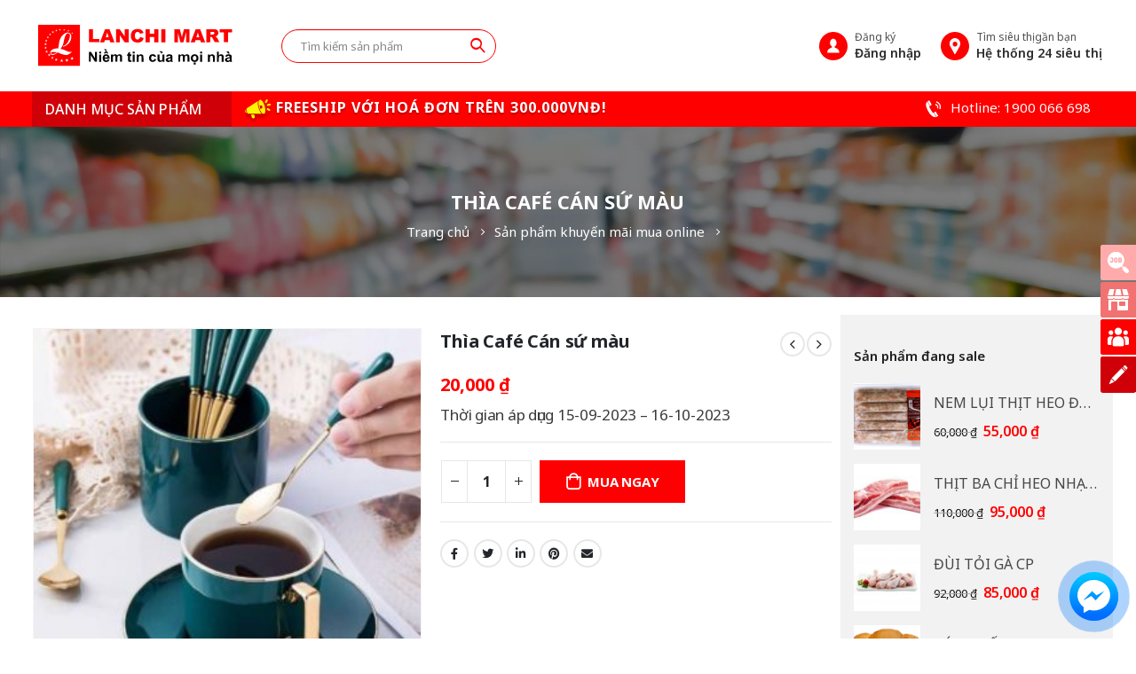

--- FILE ---
content_type: text/html; charset=UTF-8
request_url: https://lanchi.vn/san-pham/thia-cafe-can-su-mau/
body_size: 29264
content:
<!DOCTYPE html>
<html lang="vi">
<head>
	<meta charset="UTF-8">
	<!--[if IE]><meta http-equiv='X-UA-Compatible' content='IE=edge,chrome=1'><![endif]-->
	<meta name="viewport" content="width=device-width, initial-scale=1.0, minimum-scale=1.0">
	<link rel="profile" href="http://gmpg.org/xfn/11" />
	<link rel="pingback" href="https://lanchi.vn/xmlrpc.php" />

		<link rel="shortcut icon" href="//lanchi.vn/wp-content/uploads/2021/10/Favicon-Lanchi-Mart.svg" type="image/x-icon" />
		<link rel="apple-touch-icon" href="">
		<link rel="apple-touch-icon" sizes="120x120" href="">
		<link rel="apple-touch-icon" sizes="76x76" href="">
		<link rel="apple-touch-icon" sizes="152x152" href="">
	<title>Thìa Café Cán sứ màu &#8211; LanChi Mart</title>
<meta name='robots' content='max-image-preview:large' />
	<style>img:is([sizes="auto" i], [sizes^="auto," i]) { contain-intrinsic-size: 3000px 1500px }</style>
	<link rel="alternate" type="application/rss+xml" title="Dòng thông tin LanChi Mart &raquo;" href="https://lanchi.vn/feed/" />
<link rel="alternate" type="application/rss+xml" title="LanChi Mart &raquo; Dòng bình luận" href="https://lanchi.vn/comments/feed/" />
<script>
window._wpemojiSettings = {"baseUrl":"https:\/\/s.w.org\/images\/core\/emoji\/15.1.0\/72x72\/","ext":".png","svgUrl":"https:\/\/s.w.org\/images\/core\/emoji\/15.1.0\/svg\/","svgExt":".svg","source":{"concatemoji":"https:\/\/lanchi.vn\/wp-includes\/js\/wp-emoji-release.min.js?ver=6.8.1"}};
/*! This file is auto-generated */
!function(i,n){var o,s,e;function c(e){try{var t={supportTests:e,timestamp:(new Date).valueOf()};sessionStorage.setItem(o,JSON.stringify(t))}catch(e){}}function p(e,t,n){e.clearRect(0,0,e.canvas.width,e.canvas.height),e.fillText(t,0,0);var t=new Uint32Array(e.getImageData(0,0,e.canvas.width,e.canvas.height).data),r=(e.clearRect(0,0,e.canvas.width,e.canvas.height),e.fillText(n,0,0),new Uint32Array(e.getImageData(0,0,e.canvas.width,e.canvas.height).data));return t.every(function(e,t){return e===r[t]})}function u(e,t,n){switch(t){case"flag":return n(e,"\ud83c\udff3\ufe0f\u200d\u26a7\ufe0f","\ud83c\udff3\ufe0f\u200b\u26a7\ufe0f")?!1:!n(e,"\ud83c\uddfa\ud83c\uddf3","\ud83c\uddfa\u200b\ud83c\uddf3")&&!n(e,"\ud83c\udff4\udb40\udc67\udb40\udc62\udb40\udc65\udb40\udc6e\udb40\udc67\udb40\udc7f","\ud83c\udff4\u200b\udb40\udc67\u200b\udb40\udc62\u200b\udb40\udc65\u200b\udb40\udc6e\u200b\udb40\udc67\u200b\udb40\udc7f");case"emoji":return!n(e,"\ud83d\udc26\u200d\ud83d\udd25","\ud83d\udc26\u200b\ud83d\udd25")}return!1}function f(e,t,n){var r="undefined"!=typeof WorkerGlobalScope&&self instanceof WorkerGlobalScope?new OffscreenCanvas(300,150):i.createElement("canvas"),a=r.getContext("2d",{willReadFrequently:!0}),o=(a.textBaseline="top",a.font="600 32px Arial",{});return e.forEach(function(e){o[e]=t(a,e,n)}),o}function t(e){var t=i.createElement("script");t.src=e,t.defer=!0,i.head.appendChild(t)}"undefined"!=typeof Promise&&(o="wpEmojiSettingsSupports",s=["flag","emoji"],n.supports={everything:!0,everythingExceptFlag:!0},e=new Promise(function(e){i.addEventListener("DOMContentLoaded",e,{once:!0})}),new Promise(function(t){var n=function(){try{var e=JSON.parse(sessionStorage.getItem(o));if("object"==typeof e&&"number"==typeof e.timestamp&&(new Date).valueOf()<e.timestamp+604800&&"object"==typeof e.supportTests)return e.supportTests}catch(e){}return null}();if(!n){if("undefined"!=typeof Worker&&"undefined"!=typeof OffscreenCanvas&&"undefined"!=typeof URL&&URL.createObjectURL&&"undefined"!=typeof Blob)try{var e="postMessage("+f.toString()+"("+[JSON.stringify(s),u.toString(),p.toString()].join(",")+"));",r=new Blob([e],{type:"text/javascript"}),a=new Worker(URL.createObjectURL(r),{name:"wpTestEmojiSupports"});return void(a.onmessage=function(e){c(n=e.data),a.terminate(),t(n)})}catch(e){}c(n=f(s,u,p))}t(n)}).then(function(e){for(var t in e)n.supports[t]=e[t],n.supports.everything=n.supports.everything&&n.supports[t],"flag"!==t&&(n.supports.everythingExceptFlag=n.supports.everythingExceptFlag&&n.supports[t]);n.supports.everythingExceptFlag=n.supports.everythingExceptFlag&&!n.supports.flag,n.DOMReady=!1,n.readyCallback=function(){n.DOMReady=!0}}).then(function(){return e}).then(function(){var e;n.supports.everything||(n.readyCallback(),(e=n.source||{}).concatemoji?t(e.concatemoji):e.wpemoji&&e.twemoji&&(t(e.twemoji),t(e.wpemoji)))}))}((window,document),window._wpemojiSettings);
</script>
<style id='wp-emoji-styles-inline-css'>

	img.wp-smiley, img.emoji {
		display: inline !important;
		border: none !important;
		box-shadow: none !important;
		height: 1em !important;
		width: 1em !important;
		margin: 0 0.07em !important;
		vertical-align: -0.1em !important;
		background: none !important;
		padding: 0 !important;
	}
</style>
<link rel='stylesheet' id='wp-block-library-css' href='https://lanchi.vn/wp-includes/css/dist/block-library/style.min.css?ver=6.8.1' media='all' />
<style id='wp-block-library-theme-inline-css'>
.wp-block-audio :where(figcaption){color:#555;font-size:13px;text-align:center}.is-dark-theme .wp-block-audio :where(figcaption){color:#ffffffa6}.wp-block-audio{margin:0 0 1em}.wp-block-code{border:1px solid #ccc;border-radius:4px;font-family:Menlo,Consolas,monaco,monospace;padding:.8em 1em}.wp-block-embed :where(figcaption){color:#555;font-size:13px;text-align:center}.is-dark-theme .wp-block-embed :where(figcaption){color:#ffffffa6}.wp-block-embed{margin:0 0 1em}.blocks-gallery-caption{color:#555;font-size:13px;text-align:center}.is-dark-theme .blocks-gallery-caption{color:#ffffffa6}:root :where(.wp-block-image figcaption){color:#555;font-size:13px;text-align:center}.is-dark-theme :root :where(.wp-block-image figcaption){color:#ffffffa6}.wp-block-image{margin:0 0 1em}.wp-block-pullquote{border-bottom:4px solid;border-top:4px solid;color:currentColor;margin-bottom:1.75em}.wp-block-pullquote cite,.wp-block-pullquote footer,.wp-block-pullquote__citation{color:currentColor;font-size:.8125em;font-style:normal;text-transform:uppercase}.wp-block-quote{border-left:.25em solid;margin:0 0 1.75em;padding-left:1em}.wp-block-quote cite,.wp-block-quote footer{color:currentColor;font-size:.8125em;font-style:normal;position:relative}.wp-block-quote:where(.has-text-align-right){border-left:none;border-right:.25em solid;padding-left:0;padding-right:1em}.wp-block-quote:where(.has-text-align-center){border:none;padding-left:0}.wp-block-quote.is-large,.wp-block-quote.is-style-large,.wp-block-quote:where(.is-style-plain){border:none}.wp-block-search .wp-block-search__label{font-weight:700}.wp-block-search__button{border:1px solid #ccc;padding:.375em .625em}:where(.wp-block-group.has-background){padding:1.25em 2.375em}.wp-block-separator.has-css-opacity{opacity:.4}.wp-block-separator{border:none;border-bottom:2px solid;margin-left:auto;margin-right:auto}.wp-block-separator.has-alpha-channel-opacity{opacity:1}.wp-block-separator:not(.is-style-wide):not(.is-style-dots){width:100px}.wp-block-separator.has-background:not(.is-style-dots){border-bottom:none;height:1px}.wp-block-separator.has-background:not(.is-style-wide):not(.is-style-dots){height:2px}.wp-block-table{margin:0 0 1em}.wp-block-table td,.wp-block-table th{word-break:normal}.wp-block-table :where(figcaption){color:#555;font-size:13px;text-align:center}.is-dark-theme .wp-block-table :where(figcaption){color:#ffffffa6}.wp-block-video :where(figcaption){color:#555;font-size:13px;text-align:center}.is-dark-theme .wp-block-video :where(figcaption){color:#ffffffa6}.wp-block-video{margin:0 0 1em}:root :where(.wp-block-template-part.has-background){margin-bottom:0;margin-top:0;padding:1.25em 2.375em}
</style>
<style id='classic-theme-styles-inline-css'>
/*! This file is auto-generated */
.wp-block-button__link{color:#fff;background-color:#32373c;border-radius:9999px;box-shadow:none;text-decoration:none;padding:calc(.667em + 2px) calc(1.333em + 2px);font-size:1.125em}.wp-block-file__button{background:#32373c;color:#fff;text-decoration:none}
</style>
<style id='global-styles-inline-css'>
:root{--wp--preset--aspect-ratio--square: 1;--wp--preset--aspect-ratio--4-3: 4/3;--wp--preset--aspect-ratio--3-4: 3/4;--wp--preset--aspect-ratio--3-2: 3/2;--wp--preset--aspect-ratio--2-3: 2/3;--wp--preset--aspect-ratio--16-9: 16/9;--wp--preset--aspect-ratio--9-16: 9/16;--wp--preset--color--black: #000000;--wp--preset--color--cyan-bluish-gray: #abb8c3;--wp--preset--color--white: #ffffff;--wp--preset--color--pale-pink: #f78da7;--wp--preset--color--vivid-red: #cf2e2e;--wp--preset--color--luminous-vivid-orange: #ff6900;--wp--preset--color--luminous-vivid-amber: #fcb900;--wp--preset--color--light-green-cyan: #7bdcb5;--wp--preset--color--vivid-green-cyan: #00d084;--wp--preset--color--pale-cyan-blue: #8ed1fc;--wp--preset--color--vivid-cyan-blue: #0693e3;--wp--preset--color--vivid-purple: #9b51e0;--wp--preset--color--primary: #ff0001;--wp--preset--color--secondary: #d00008;--wp--preset--color--tertiary: #ff9800;--wp--preset--color--quaternary: #383f48;--wp--preset--color--dark: #303030;--wp--preset--color--light: #ffffff;--wp--preset--gradient--vivid-cyan-blue-to-vivid-purple: linear-gradient(135deg,rgba(6,147,227,1) 0%,rgb(155,81,224) 100%);--wp--preset--gradient--light-green-cyan-to-vivid-green-cyan: linear-gradient(135deg,rgb(122,220,180) 0%,rgb(0,208,130) 100%);--wp--preset--gradient--luminous-vivid-amber-to-luminous-vivid-orange: linear-gradient(135deg,rgba(252,185,0,1) 0%,rgba(255,105,0,1) 100%);--wp--preset--gradient--luminous-vivid-orange-to-vivid-red: linear-gradient(135deg,rgba(255,105,0,1) 0%,rgb(207,46,46) 100%);--wp--preset--gradient--very-light-gray-to-cyan-bluish-gray: linear-gradient(135deg,rgb(238,238,238) 0%,rgb(169,184,195) 100%);--wp--preset--gradient--cool-to-warm-spectrum: linear-gradient(135deg,rgb(74,234,220) 0%,rgb(151,120,209) 20%,rgb(207,42,186) 40%,rgb(238,44,130) 60%,rgb(251,105,98) 80%,rgb(254,248,76) 100%);--wp--preset--gradient--blush-light-purple: linear-gradient(135deg,rgb(255,206,236) 0%,rgb(152,150,240) 100%);--wp--preset--gradient--blush-bordeaux: linear-gradient(135deg,rgb(254,205,165) 0%,rgb(254,45,45) 50%,rgb(107,0,62) 100%);--wp--preset--gradient--luminous-dusk: linear-gradient(135deg,rgb(255,203,112) 0%,rgb(199,81,192) 50%,rgb(65,88,208) 100%);--wp--preset--gradient--pale-ocean: linear-gradient(135deg,rgb(255,245,203) 0%,rgb(182,227,212) 50%,rgb(51,167,181) 100%);--wp--preset--gradient--electric-grass: linear-gradient(135deg,rgb(202,248,128) 0%,rgb(113,206,126) 100%);--wp--preset--gradient--midnight: linear-gradient(135deg,rgb(2,3,129) 0%,rgb(40,116,252) 100%);--wp--preset--font-size--small: 13px;--wp--preset--font-size--medium: 20px;--wp--preset--font-size--large: 36px;--wp--preset--font-size--x-large: 42px;--wp--preset--spacing--20: 0.44rem;--wp--preset--spacing--30: 0.67rem;--wp--preset--spacing--40: 1rem;--wp--preset--spacing--50: 1.5rem;--wp--preset--spacing--60: 2.25rem;--wp--preset--spacing--70: 3.38rem;--wp--preset--spacing--80: 5.06rem;--wp--preset--shadow--natural: 6px 6px 9px rgba(0, 0, 0, 0.2);--wp--preset--shadow--deep: 12px 12px 50px rgba(0, 0, 0, 0.4);--wp--preset--shadow--sharp: 6px 6px 0px rgba(0, 0, 0, 0.2);--wp--preset--shadow--outlined: 6px 6px 0px -3px rgba(255, 255, 255, 1), 6px 6px rgba(0, 0, 0, 1);--wp--preset--shadow--crisp: 6px 6px 0px rgba(0, 0, 0, 1);}:where(.is-layout-flex){gap: 0.5em;}:where(.is-layout-grid){gap: 0.5em;}body .is-layout-flex{display: flex;}.is-layout-flex{flex-wrap: wrap;align-items: center;}.is-layout-flex > :is(*, div){margin: 0;}body .is-layout-grid{display: grid;}.is-layout-grid > :is(*, div){margin: 0;}:where(.wp-block-columns.is-layout-flex){gap: 2em;}:where(.wp-block-columns.is-layout-grid){gap: 2em;}:where(.wp-block-post-template.is-layout-flex){gap: 1.25em;}:where(.wp-block-post-template.is-layout-grid){gap: 1.25em;}.has-black-color{color: var(--wp--preset--color--black) !important;}.has-cyan-bluish-gray-color{color: var(--wp--preset--color--cyan-bluish-gray) !important;}.has-white-color{color: var(--wp--preset--color--white) !important;}.has-pale-pink-color{color: var(--wp--preset--color--pale-pink) !important;}.has-vivid-red-color{color: var(--wp--preset--color--vivid-red) !important;}.has-luminous-vivid-orange-color{color: var(--wp--preset--color--luminous-vivid-orange) !important;}.has-luminous-vivid-amber-color{color: var(--wp--preset--color--luminous-vivid-amber) !important;}.has-light-green-cyan-color{color: var(--wp--preset--color--light-green-cyan) !important;}.has-vivid-green-cyan-color{color: var(--wp--preset--color--vivid-green-cyan) !important;}.has-pale-cyan-blue-color{color: var(--wp--preset--color--pale-cyan-blue) !important;}.has-vivid-cyan-blue-color{color: var(--wp--preset--color--vivid-cyan-blue) !important;}.has-vivid-purple-color{color: var(--wp--preset--color--vivid-purple) !important;}.has-black-background-color{background-color: var(--wp--preset--color--black) !important;}.has-cyan-bluish-gray-background-color{background-color: var(--wp--preset--color--cyan-bluish-gray) !important;}.has-white-background-color{background-color: var(--wp--preset--color--white) !important;}.has-pale-pink-background-color{background-color: var(--wp--preset--color--pale-pink) !important;}.has-vivid-red-background-color{background-color: var(--wp--preset--color--vivid-red) !important;}.has-luminous-vivid-orange-background-color{background-color: var(--wp--preset--color--luminous-vivid-orange) !important;}.has-luminous-vivid-amber-background-color{background-color: var(--wp--preset--color--luminous-vivid-amber) !important;}.has-light-green-cyan-background-color{background-color: var(--wp--preset--color--light-green-cyan) !important;}.has-vivid-green-cyan-background-color{background-color: var(--wp--preset--color--vivid-green-cyan) !important;}.has-pale-cyan-blue-background-color{background-color: var(--wp--preset--color--pale-cyan-blue) !important;}.has-vivid-cyan-blue-background-color{background-color: var(--wp--preset--color--vivid-cyan-blue) !important;}.has-vivid-purple-background-color{background-color: var(--wp--preset--color--vivid-purple) !important;}.has-black-border-color{border-color: var(--wp--preset--color--black) !important;}.has-cyan-bluish-gray-border-color{border-color: var(--wp--preset--color--cyan-bluish-gray) !important;}.has-white-border-color{border-color: var(--wp--preset--color--white) !important;}.has-pale-pink-border-color{border-color: var(--wp--preset--color--pale-pink) !important;}.has-vivid-red-border-color{border-color: var(--wp--preset--color--vivid-red) !important;}.has-luminous-vivid-orange-border-color{border-color: var(--wp--preset--color--luminous-vivid-orange) !important;}.has-luminous-vivid-amber-border-color{border-color: var(--wp--preset--color--luminous-vivid-amber) !important;}.has-light-green-cyan-border-color{border-color: var(--wp--preset--color--light-green-cyan) !important;}.has-vivid-green-cyan-border-color{border-color: var(--wp--preset--color--vivid-green-cyan) !important;}.has-pale-cyan-blue-border-color{border-color: var(--wp--preset--color--pale-cyan-blue) !important;}.has-vivid-cyan-blue-border-color{border-color: var(--wp--preset--color--vivid-cyan-blue) !important;}.has-vivid-purple-border-color{border-color: var(--wp--preset--color--vivid-purple) !important;}.has-vivid-cyan-blue-to-vivid-purple-gradient-background{background: var(--wp--preset--gradient--vivid-cyan-blue-to-vivid-purple) !important;}.has-light-green-cyan-to-vivid-green-cyan-gradient-background{background: var(--wp--preset--gradient--light-green-cyan-to-vivid-green-cyan) !important;}.has-luminous-vivid-amber-to-luminous-vivid-orange-gradient-background{background: var(--wp--preset--gradient--luminous-vivid-amber-to-luminous-vivid-orange) !important;}.has-luminous-vivid-orange-to-vivid-red-gradient-background{background: var(--wp--preset--gradient--luminous-vivid-orange-to-vivid-red) !important;}.has-very-light-gray-to-cyan-bluish-gray-gradient-background{background: var(--wp--preset--gradient--very-light-gray-to-cyan-bluish-gray) !important;}.has-cool-to-warm-spectrum-gradient-background{background: var(--wp--preset--gradient--cool-to-warm-spectrum) !important;}.has-blush-light-purple-gradient-background{background: var(--wp--preset--gradient--blush-light-purple) !important;}.has-blush-bordeaux-gradient-background{background: var(--wp--preset--gradient--blush-bordeaux) !important;}.has-luminous-dusk-gradient-background{background: var(--wp--preset--gradient--luminous-dusk) !important;}.has-pale-ocean-gradient-background{background: var(--wp--preset--gradient--pale-ocean) !important;}.has-electric-grass-gradient-background{background: var(--wp--preset--gradient--electric-grass) !important;}.has-midnight-gradient-background{background: var(--wp--preset--gradient--midnight) !important;}.has-small-font-size{font-size: var(--wp--preset--font-size--small) !important;}.has-medium-font-size{font-size: var(--wp--preset--font-size--medium) !important;}.has-large-font-size{font-size: var(--wp--preset--font-size--large) !important;}.has-x-large-font-size{font-size: var(--wp--preset--font-size--x-large) !important;}
:where(.wp-block-post-template.is-layout-flex){gap: 1.25em;}:where(.wp-block-post-template.is-layout-grid){gap: 1.25em;}
:where(.wp-block-columns.is-layout-flex){gap: 2em;}:where(.wp-block-columns.is-layout-grid){gap: 2em;}
:root :where(.wp-block-pullquote){font-size: 1.5em;line-height: 1.6;}
</style>
<link rel='stylesheet' id='contact-form-7-css' href='https://lanchi.vn/wp-content/plugins/contact-form-7/includes/css/styles.css?ver=6.0.6' media='all' />
<link rel='stylesheet' id='mabel-wheel-of-fortune-css' href='https://lanchi.vn/wp-content/plugins/mabel-wheel-of-fortune/public/css/public.min.css?ver=4.0' media='all' />
<style id='woocommerce-inline-inline-css'>
.woocommerce form .form-row .required { visibility: visible; }
</style>
<link rel='stylesheet' id='wpfm-icon-picker-elegant-icons-css' href='https://lanchi.vn/wp-content/plugins/wp-floating-menu-pro/css/elegant-icons.css?ver=6.8.1' media='all' />
<link rel='stylesheet' id='wpfm-frontend-genericons-css-css' href='https://lanchi.vn/wp-content/plugins/wp-floating-menu-pro/css/genericons.css?ver=6.8.1' media='all' />
<link rel='stylesheet' id='wpfm-frontend-vesper-icons-css-css' href='https://lanchi.vn/wp-content/plugins/wp-floating-menu-pro/css/vesper-icons.css?ver=6.8.1' media='all' />
<link rel='stylesheet' id='wpfm-frontend-css-css' href='https://lanchi.vn/wp-content/plugins/wp-floating-menu-pro/css/front-end.css?ver=6.8.1' media='all' />
<link rel='stylesheet' id='dashicons-css' href='https://lanchi.vn/wp-includes/css/dashicons.min.css?ver=6.8.1' media='all' />
<link rel='stylesheet' id='brands-styles-css' href='https://lanchi.vn/wp-content/plugins/woocommerce/assets/css/brands.css?ver=9.8.5' media='all' />
<link rel='stylesheet' id='woo-viet-provinces-style-css' href='https://lanchi.vn/wp-content/plugins/woo-viet/assets/provinces.css?ver=6.8.1' media='all' />
<link rel='stylesheet' id='js_composer_front-css' href='https://lanchi.vn/wp-content/plugins/js_composer/assets/css/js_composer.min.css?ver=6.7.0' media='all' />
<link rel='stylesheet' id='bootstrap-css' href='https://lanchi.vn/wp-content/uploads/porto_styles/bootstrap.css?ver=1.0' media='all' />
<link rel='stylesheet' id='porto-plugins-css' href='https://lanchi.vn/wp-content/themes/lanchi/css/plugins.css?ver=6.8.1' media='all' />
<link rel='stylesheet' id='porto-theme-css' href='https://lanchi.vn/wp-content/themes/lanchi/css/theme.css?ver=6.8.1' media='all' />
<link rel='stylesheet' id='porto-shortcodes-css' href='https://lanchi.vn/wp-content/uploads/porto_styles/shortcodes.css?ver=1.0' media='all' />
<link rel='stylesheet' id='porto-theme-shop-css' href='https://lanchi.vn/wp-content/themes/lanchi/css/theme_shop.css?ver=6.8.1' media='all' />
<link rel='stylesheet' id='porto-dynamic-style-css' href='https://lanchi.vn/wp-content/uploads/porto_styles/dynamic_style.css?ver=1.0' media='all' />
<link rel='stylesheet' id='porto-style-css' href='https://lanchi.vn/wp-content/themes/lanchi/style.css?ver=6.8.1' media='all' />
<style id='porto-style-inline-css'>
#header .logo,.side-header-narrow-bar-logo{max-width:220px}@media (min-width:1220px){#header .logo{max-width:220px}}@media (max-width:991px){#header .logo{max-width:200px}}@media (max-width:767px){#header .logo{max-width:200px}}@media (min-width:992px){}.page-top .product-nav{position:static;height:auto;margin-top:0}.page-top .product-nav .product-prev,.page-top .product-nav .product-next{float:none;position:absolute;height:30px;top:50%;bottom:50%;margin-top:-15px}.page-top .product-nav .product-prev{right:10px}.page-top .product-nav .product-next{left:10px}.page-top .product-nav .product-next .product-popup{right:auto;left:0}.page-top .product-nav .product-next .product-popup:before{right:auto;left:6px}.page-top .sort-source{position:static;text-align:center;margin-top:5px;border-width:0}.page-top ul.breadcrumb{-webkit-justify-content:center;-ms-flex-pack:center;justify-content:center}.page-top .page-title{font-weight:700}.product-images .img-thumbnail .inner,.product-images .img-thumbnail .inner img{-webkit-transform:none;transform:none}#header.sticky-header .main-menu > li.menu-item > a,#header.sticky-header .main-menu > li.menu-custom-content a{color:#000000}#header.sticky-header .main-menu > li.menu-item:hover > a,#header.sticky-header .main-menu > li.menu-item.active:hover > a,#header.sticky-header .main-menu > li.menu-custom-content:hover a{color:#dd3333}#header.sticky-header .main-menu > li.menu-item.active > a,#header.sticky-header .main-menu > li.menu-custom-content.active a{color:#dd3333}#login-form-popup{position:relative;width:80%;max-width:525px;margin-left:auto;margin-right:auto}#login-form-popup .featured-box{margin-bottom:0;box-shadow:none;border:none;border-radius:0}#login-form-popup .featured-box .box-content{padding:45px 36px 30px;border:none}#login-form-popup .featured-box h2{text-transform:uppercase;font-size:15px;letter-spacing:.05em;font-weight:600;line-height:2}#login-form-popup .porto-social-login-section{margin-top:20px}.porto-social-login-section{background:#f4f4f2;text-align:center;padding:20px 20px 25px}.porto-social-login-section p{text-transform:uppercase;font-size:12px;color:#3a3a3a;font-weight:600;margin-bottom:8px}#login-form-popup .col2-set{margin-left:-20px;margin-right:-20px}#login-form-popup .col-1,#login-form-popup .col-2{padding-left:20px;padding-right:20px}@media (min-width:992px){#login-form-popup .col-1{border-right:1px solid #f5f6f6}}#login-form-popup .input-text{box-shadow:none;padding-top:10px;padding-bottom:10px;border-color:#ddd;border-radius:2px;line-height:1.5 !important}#login-form-popup .form-row{margin-bottom:20px}#login-form-popup .woocommerce-privacy-policy-text{display:none}#login-form-popup .button{border-radius:2px;padding:18px 24px;text-shadow:none;font-family:Open Sans,sans-serif;font-size:12px;letter-spacing:-0.025em}#login-form-popup label.inline{margin-top:15px;float:right;position:relative;cursor:pointer;line-height:1.5}#login-form-popup label.inline input[type=checkbox]{opacity:0;margin-right:8px;margin-top:0;margin-bottom:0}#login-form-popup label.inline span:before{content:'';position:absolute;border:1px solid #ddd;border-radius:1px;width:16px;height:16px;left:0;top:0;text-align:center;line-height:15px;font-family:'Font Awesome 5 Free';font-weight:900;font-size:9px;color:#aaa}#login-form-popup label.inline input[type=checkbox]:checked + span:before{content:'\f00c'}#login-form-popup .social-button i{font-size:16px;margin-right:8px}#login-form-popup p.status{color:#3a3a3a}.porto-social-login-section .google-plus{background:#dd4e31}.porto-social-login-section .facebook{background:#3a589d}.porto-social-login-section .twitter{background:#1aa9e1}.featured-box .porto-social-login-section i{color:#fff}.porto-social-login-section .social-button:hover{background:var(--primary)}#login-form-popup{max-width:480px}html.panel-opened body > .mfp-bg{z-index:9042}html.panel-opened body > .mfp-wrap{z-index:9043}
</style>
<link rel='stylesheet' id='wpfm-google-fonts-css' href='//fonts.googleapis.com/css?family=Roboto%3A100italic%2C100%2C300italic%2C300%2C400italic%2C400%2C500italic%2C500%2C700italic%2C700%2C900italic%2C900&#038;ver=6.8.1' media='all' />
<script src="https://lanchi.vn/wp-includes/js/jquery/jquery.min.js?ver=3.7.1" id="jquery-core-js"></script>
<script src="https://lanchi.vn/wp-includes/js/jquery/jquery-migrate.min.js?ver=3.4.1" id="jquery-migrate-js"></script>
<script src="https://lanchi.vn/wp-content/plugins/woocommerce/assets/js/jquery-blockui/jquery.blockUI.min.js?ver=2.7.0-wc.9.8.5" id="jquery-blockui-js" data-wp-strategy="defer"></script>
<script id="wc-add-to-cart-js-extra">
var wc_add_to_cart_params = {"ajax_url":"\/wp-admin\/admin-ajax.php","wc_ajax_url":"\/?wc-ajax=%%endpoint%%","i18n_view_cart":"Xem gi\u1ecf h\u00e0ng","cart_url":"https:\/\/lanchi.vn\/trang-gio-hang\/","is_cart":"","cart_redirect_after_add":"no"};
</script>
<script src="https://lanchi.vn/wp-content/plugins/woocommerce/assets/js/frontend/add-to-cart.min.js?ver=9.8.5" id="wc-add-to-cart-js" data-wp-strategy="defer"></script>
<script id="wc-single-product-js-extra">
var wc_single_product_params = {"i18n_required_rating_text":"Vui l\u00f2ng ch\u1ecdn m\u1ed9t m\u1ee9c \u0111\u00e1nh gi\u00e1","i18n_rating_options":["1 tr\u00ean 5 sao","2 tr\u00ean 5 sao","3 tr\u00ean 5 sao","4 tr\u00ean 5 sao","5 tr\u00ean 5 sao"],"i18n_product_gallery_trigger_text":"Xem th\u01b0 vi\u1ec7n \u1ea3nh to\u00e0n m\u00e0n h\u00ecnh","review_rating_required":"yes","flexslider":{"rtl":false,"animation":"slide","smoothHeight":true,"directionNav":false,"controlNav":"thumbnails","slideshow":false,"animationSpeed":500,"animationLoop":false,"allowOneSlide":false},"zoom_enabled":"","zoom_options":[],"photoswipe_enabled":"","photoswipe_options":{"shareEl":false,"closeOnScroll":false,"history":false,"hideAnimationDuration":0,"showAnimationDuration":0},"flexslider_enabled":""};
</script>
<script src="https://lanchi.vn/wp-content/plugins/woocommerce/assets/js/frontend/single-product.min.js?ver=9.8.5" id="wc-single-product-js" defer data-wp-strategy="defer"></script>
<script src="https://lanchi.vn/wp-content/plugins/woocommerce/assets/js/js-cookie/js.cookie.min.js?ver=2.1.4-wc.9.8.5" id="js-cookie-js" defer data-wp-strategy="defer"></script>
<script id="woocommerce-js-extra">
var woocommerce_params = {"ajax_url":"\/wp-admin\/admin-ajax.php","wc_ajax_url":"\/?wc-ajax=%%endpoint%%","i18n_password_show":"Hi\u1ec3n th\u1ecb m\u1eadt kh\u1ea9u","i18n_password_hide":"\u1ea8n m\u1eadt kh\u1ea9u"};
</script>
<script src="https://lanchi.vn/wp-content/plugins/woocommerce/assets/js/frontend/woocommerce.min.js?ver=9.8.5" id="woocommerce-js" defer data-wp-strategy="defer"></script>
<script src="https://lanchi.vn/wp-content/plugins/wp-floating-menu-pro/js/frontend.js?ver=2.1.1" id="wpfm-frontend-js-js"></script>
<script src="https://lanchi.vn/wp-content/plugins/js_composer/assets/js/vendors/woocommerce-add-to-cart.js?ver=6.7.0" id="vc_woocommerce-add-to-cart-js-js"></script>
<link rel="https://api.w.org/" href="https://lanchi.vn/wp-json/" /><link rel="alternate" title="JSON" type="application/json" href="https://lanchi.vn/wp-json/wp/v2/product/14308" /><link rel="EditURI" type="application/rsd+xml" title="RSD" href="https://lanchi.vn/xmlrpc.php?rsd" />
<meta name="generator" content="WordPress 6.8.1" />
<meta name="generator" content="WooCommerce 9.8.5" />
<link rel="canonical" href="https://lanchi.vn/san-pham/thia-cafe-can-su-mau/" />
<link rel='shortlink' href='https://lanchi.vn/?p=14308' />
<link rel="alternate" title="oNhúng (JSON)" type="application/json+oembed" href="https://lanchi.vn/wp-json/oembed/1.0/embed?url=https%3A%2F%2Flanchi.vn%2Fsan-pham%2Fthia-cafe-can-su-mau%2F" />
<link rel="alternate" title="oNhúng (XML)" type="text/xml+oembed" href="https://lanchi.vn/wp-json/oembed/1.0/embed?url=https%3A%2F%2Flanchi.vn%2Fsan-pham%2Fthia-cafe-can-su-mau%2F&#038;format=xml" />
		<script type="text/javascript">
		WebFontConfig = {
			google: { families: [ 'Roboto:300,400,500,600,700:latin,vietnamese','Noto+Sans:200,300,400,500,600,700,800','Open+Sans:400,600,700' ] }
		};
		(function(d) {
			var wf = d.createElement('script'), s = d.scripts[0];
			wf.src = 'https://lanchi.vn/wp-content/themes/lanchi/js/libs/webfont.js';
			wf.async = true;
			s.parentNode.insertBefore(wf, s);
		})(document);</script>
			<noscript><style>.woocommerce-product-gallery{ opacity: 1 !important; }</style></noscript>
	<meta name="generator" content="Powered by WPBakery Page Builder - drag and drop page builder for WordPress."/>
<meta name="generator" content="Powered by Slider Revolution 6.5.9 - responsive, Mobile-Friendly Slider Plugin for WordPress with comfortable drag and drop interface." />
<link rel="icon" href="https://lanchi.vn/wp-content/uploads/2021/10/Favicon-Lanchi-Mart.svg" sizes="32x32" />
<link rel="icon" href="https://lanchi.vn/wp-content/uploads/2021/10/Favicon-Lanchi-Mart.svg" sizes="192x192" />
<link rel="apple-touch-icon" href="https://lanchi.vn/wp-content/uploads/2021/10/Favicon-Lanchi-Mart.svg" />
<meta name="msapplication-TileImage" content="https://lanchi.vn/wp-content/uploads/2021/10/Favicon-Lanchi-Mart.svg" />
<script type="text/javascript">function setREVStartSize(e){
			//window.requestAnimationFrame(function() {				 
				window.RSIW = window.RSIW===undefined ? window.innerWidth : window.RSIW;	
				window.RSIH = window.RSIH===undefined ? window.innerHeight : window.RSIH;	
				try {								
					var pw = document.getElementById(e.c).parentNode.offsetWidth,
						newh;
					pw = pw===0 || isNaN(pw) ? window.RSIW : pw;
					e.tabw = e.tabw===undefined ? 0 : parseInt(e.tabw);
					e.thumbw = e.thumbw===undefined ? 0 : parseInt(e.thumbw);
					e.tabh = e.tabh===undefined ? 0 : parseInt(e.tabh);
					e.thumbh = e.thumbh===undefined ? 0 : parseInt(e.thumbh);
					e.tabhide = e.tabhide===undefined ? 0 : parseInt(e.tabhide);
					e.thumbhide = e.thumbhide===undefined ? 0 : parseInt(e.thumbhide);
					e.mh = e.mh===undefined || e.mh=="" || e.mh==="auto" ? 0 : parseInt(e.mh,0);		
					if(e.layout==="fullscreen" || e.l==="fullscreen") 						
						newh = Math.max(e.mh,window.RSIH);					
					else{					
						e.gw = Array.isArray(e.gw) ? e.gw : [e.gw];
						for (var i in e.rl) if (e.gw[i]===undefined || e.gw[i]===0) e.gw[i] = e.gw[i-1];					
						e.gh = e.el===undefined || e.el==="" || (Array.isArray(e.el) && e.el.length==0)? e.gh : e.el;
						e.gh = Array.isArray(e.gh) ? e.gh : [e.gh];
						for (var i in e.rl) if (e.gh[i]===undefined || e.gh[i]===0) e.gh[i] = e.gh[i-1];
											
						var nl = new Array(e.rl.length),
							ix = 0,						
							sl;					
						e.tabw = e.tabhide>=pw ? 0 : e.tabw;
						e.thumbw = e.thumbhide>=pw ? 0 : e.thumbw;
						e.tabh = e.tabhide>=pw ? 0 : e.tabh;
						e.thumbh = e.thumbhide>=pw ? 0 : e.thumbh;					
						for (var i in e.rl) nl[i] = e.rl[i]<window.RSIW ? 0 : e.rl[i];
						sl = nl[0];									
						for (var i in nl) if (sl>nl[i] && nl[i]>0) { sl = nl[i]; ix=i;}															
						var m = pw>(e.gw[ix]+e.tabw+e.thumbw) ? 1 : (pw-(e.tabw+e.thumbw)) / (e.gw[ix]);					
						newh =  (e.gh[ix] * m) + (e.tabh + e.thumbh);
					}
					var el = document.getElementById(e.c);
					if (el!==null && el) el.style.height = newh+"px";					
					el = document.getElementById(e.c+"_wrapper");
					if (el!==null && el) {
						el.style.height = newh+"px";
						el.style.display = "block";
					}
				} catch(e){
					console.log("Failure at Presize of Slider:" + e)
				}					   
			//});
		  };</script>
<noscript><style> .wpb_animate_when_almost_visible { opacity: 1; }</style></noscript></head>
<body class="wp-singular product-template-default single single-product postid-14308 wp-embed-responsive wp-theme-lanchi theme-lanchi woocommerce woocommerce-page woocommerce-no-js login-popup full blog-1 wpb-js-composer js-comp-ver-6.7.0 vc_responsive">

	<div class="page-wrapper"><!-- page wrapper -->

		
								<!-- header wrapper -->
			<div class="header-wrapper">
								

	<header id="header" class="header-builder">
	
	<div class="header-main header-has-center"><div class="header-row container"><div class="header-col header-left">		<div class="logo">
		<a href="https://lanchi.vn/" title="LanChi Mart - Niềm tin của mọi nhà"  rel="home">
		<img class="img-responsive standard-logo retina-logo" width="220" height="50" src="//lanchi.vn/wp-content/uploads/2021/10/Logo-Lanchi-Mart.svg" alt="LanChi Mart" />	</a>
			</div>
		</div><div class="header-col header-center"><div class="searchform-popup"><a class="search-toggle"><i class="fas fa-search"></i><span class="search-text">Search</span></a>	<form action="https://lanchi.vn/" method="get"
		class="searchform">
		<div class="searchform-fields">
			<span class="text"><input name="s" type="text" value="" placeholder="Tìm kiếm sản phẩm" autocomplete="off" /></span>
							<input type="hidden" name="post_type" value="product"/>
							<span class="button-wrap">
							<button class="btn btn-special" title="Search" type="submit"><i class="fas fa-search"></i></button>
						</span>
		</div>
				<div class="live-search-list"></div>
			</form>
	</div></div><div class="header-col header-right"><div class="custom-html top-ht01 hide991"><a target="_blank" href="https://lanchi.vn/wp-login.php"><img class="alignnone" src="https://lanchi.vn/wp-content/uploads/2021/10/dang-nhap.svg" alt="Đăng nhập" width="32" height="32" /></a><a target="_blank" href="https://lanchi.vn/wp-login.php">Đăng ký<br>
<strong>Đăng nhập</strong></a></div><div class="custom-html top-ht01"><a href="https://lanchi.vn/he-thong-sieu-thi/"><img class="alignnone wp-image-9723" src="https://lanchi.vn/wp-content/uploads/2021/10/ht-sieuthi.svg" alt="Hệ thống siêu thị" width="32" height="32" /></a><a href="https://lanchi.vn/he-thong-sieu-thi/">Tìm siêu thị gần bạn<br>
<strong>Hệ thống 24 siêu thị</strong></a></div><a class="mobile-toggle"><i class="fas fa-bars"></i></a></div></div></div><div class="header-bottom header-has-center main-menu-wrap"><div class="header-row container"><div class="header-col header-left"><div id="main-toggle-menu" class="closed"><div class="menu-title closed"><div class="toggle"></div>Danh mục sản phẩm</div><div class="toggle-menu-wrap side-nav-wrap"><ul id="menu-danh-muc-san-pham" class="sidebar-menu"><li id="nav-menu-item-10696" class="menu-item menu-item-type-taxonomy menu-item-object-product_cat current-product-ancestor current-menu-parent current-product-parent active narrow "><a href="https://lanchi.vn/danh-muc/khuyen-mai-trong-thang/">Khuyến mại trong tháng</a></li>
<li id="nav-menu-item-10656" class="menu-item menu-item-type-taxonomy menu-item-object-product_cat  narrow "><a href="https://lanchi.vn/danh-muc/do-an-nhanh-ship-trong-ngay/">Đồ ăn nhanh – ship trong ngày</a></li>
<li id="nav-menu-item-10644" class="menu-item menu-item-type-taxonomy menu-item-object-product_cat menu-item-has-children  has-sub narrow "><a href="https://lanchi.vn/danh-muc/di-cho-rau-qua-thit-ca-trung/">Đi chợ: Rau- Quả- Thịt &#8211; Cá &#8211; Trứng</a><span class="arrow"></span>
<div class="popup"><div class="inner" style=""><ul class="sub-menu">
	<li id="nav-menu-item-10645" class="menu-item menu-item-type-taxonomy menu-item-object-product_cat " data-cols="1"><a href="https://lanchi.vn/danh-muc/di-cho-rau-qua-thit-ca-trung/rau-xanh/">Rau xanh</a></li>
	<li id="nav-menu-item-10646" class="menu-item menu-item-type-taxonomy menu-item-object-product_cat " data-cols="1"><a href="https://lanchi.vn/danh-muc/di-cho-rau-qua-thit-ca-trung/thit-dong-lanh/">Thịt đông lạnh</a></li>
	<li id="nav-menu-item-10647" class="menu-item menu-item-type-taxonomy menu-item-object-product_cat " data-cols="1"><a href="https://lanchi.vn/danh-muc/di-cho-rau-qua-thit-ca-trung/thit-ca-tuoi/">Thịt, cá tươi</a></li>
	<li id="nav-menu-item-10648" class="menu-item menu-item-type-taxonomy menu-item-object-product_cat " data-cols="1"><a href="https://lanchi.vn/danh-muc/di-cho-rau-qua-thit-ca-trung/trai-cay/">Trái cây</a></li>
</ul></div></div>
</li>
<li id="nav-menu-item-10616" class="menu-item menu-item-type-taxonomy menu-item-object-product_cat menu-item-has-children  has-sub narrow "><a href="https://lanchi.vn/danh-muc/banh-keo-do-an-vat/">Bánh kẹo &#8211; Đồ ăn vặt</a><span class="arrow"></span>
<div class="popup"><div class="inner" style=""><ul class="sub-menu">
	<li id="nav-menu-item-10617" class="menu-item menu-item-type-taxonomy menu-item-object-product_cat " data-cols="1"><a href="https://lanchi.vn/danh-muc/banh-keo-do-an-vat/banh-gao-banh-xop-banh-que/">Bánh gạo, bánh xốp, bánh quế</a></li>
	<li id="nav-menu-item-10618" class="menu-item menu-item-type-taxonomy menu-item-object-product_cat " data-cols="1"><a href="https://lanchi.vn/danh-muc/banh-keo-do-an-vat/banh-quy-banh-bong-lan/">Bánh quy, bánh bông lan</a></li>
	<li id="nav-menu-item-10620" class="menu-item menu-item-type-taxonomy menu-item-object-product_cat " data-cols="1"><a href="https://lanchi.vn/danh-muc/banh-keo-do-an-vat/snack-cac-loai/">Snack các loại</a></li>
	<li id="nav-menu-item-10619" class="menu-item menu-item-type-taxonomy menu-item-object-product_cat " data-cols="1"><a href="https://lanchi.vn/danh-muc/banh-keo-do-an-vat/keo-cac-loai-socola-keo-cao-su/">Kẹo các loại, socola, kẹo cao su</a></li>
	<li id="nav-menu-item-10621" class="menu-item menu-item-type-taxonomy menu-item-object-product_cat " data-cols="1"><a href="https://lanchi.vn/danh-muc/banh-keo-do-an-vat/thach-cac-loai/">Thạch các loại</a></li>
	<li id="nav-menu-item-10622" class="menu-item menu-item-type-taxonomy menu-item-object-product_cat " data-cols="1"><a href="https://lanchi.vn/danh-muc/banh-keo-do-an-vat/thit-bo-ga-kho-do-an-vat-khac/">Thịt bò, gà khô, đồ ăn vặt khác</a></li>
	<li id="nav-menu-item-10623" class="menu-item menu-item-type-taxonomy menu-item-object-product_cat " data-cols="1"><a href="https://lanchi.vn/danh-muc/banh-keo-do-an-vat/trai-cay-say-hat-cac-loai/">Trái cây sấy, hạt các loại</a></li>
</ul></div></div>
</li>
<li id="nav-menu-item-10818" class="menu-item menu-item-type-taxonomy menu-item-object-product_cat menu-item-has-children  has-sub narrow "><a href="https://lanchi.vn/danh-muc/thuc-pham-dong-lanh-che-bien-san/">Thực phẩm đông lạnh &#8211; Chế biến sẵn</a><span class="arrow"></span>
<div class="popup"><div class="inner" style=""><ul class="sub-menu">
	<li id="nav-menu-item-10819" class="menu-item menu-item-type-taxonomy menu-item-object-product_cat " data-cols="1"><a href="https://lanchi.vn/danh-muc/thuc-pham-dong-lanh-che-bien-san/banh-bao-pizza/">Bánh bao, Pizza</a></li>
	<li id="nav-menu-item-10820" class="menu-item menu-item-type-taxonomy menu-item-object-product_cat " data-cols="1"><a href="https://lanchi.vn/danh-muc/thuc-pham-dong-lanh-che-bien-san/bo-pho-mai/">Bơ, phô mai</a></li>
	<li id="nav-menu-item-10821" class="menu-item menu-item-type-taxonomy menu-item-object-product_cat " data-cols="1"><a href="https://lanchi.vn/danh-muc/thuc-pham-dong-lanh-che-bien-san/ha-cao-xiu-mai/">Há cảo, xíu mại</a></li>
	<li id="nav-menu-item-10822" class="menu-item menu-item-type-taxonomy menu-item-object-product_cat " data-cols="1"><a href="https://lanchi.vn/danh-muc/thuc-pham-dong-lanh-che-bien-san/hai-san-dong-lanh/">Hải sản đông lạnh</a></li>
	<li id="nav-menu-item-10823" class="menu-item menu-item-type-taxonomy menu-item-object-product_cat " data-cols="1"><a href="https://lanchi.vn/danh-muc/thuc-pham-dong-lanh-che-bien-san/kim-chi-muoi/">Kim chi muối</a></li>
	<li id="nav-menu-item-10824" class="menu-item menu-item-type-taxonomy menu-item-object-product_cat " data-cols="1"><a href="https://lanchi.vn/danh-muc/thuc-pham-dong-lanh-che-bien-san/nem-dong-lanh/">Nem đông lạnh</a></li>
	<li id="nav-menu-item-10825" class="menu-item menu-item-type-taxonomy menu-item-object-product_cat " data-cols="1"><a href="https://lanchi.vn/danh-muc/thuc-pham-dong-lanh-che-bien-san/rau-dong-lanh/">Rau đông lạnh</a></li>
	<li id="nav-menu-item-10826" class="menu-item menu-item-type-taxonomy menu-item-object-product_cat " data-cols="1"><a href="https://lanchi.vn/danh-muc/thuc-pham-dong-lanh-che-bien-san/sua-chua-vang-sua/">Sữa chua, váng sữa</a></li>
	<li id="nav-menu-item-10827" class="menu-item menu-item-type-taxonomy menu-item-object-product_cat " data-cols="1"><a href="https://lanchi.vn/danh-muc/thuc-pham-dong-lanh-che-bien-san/thit-hai-san-vien/">Thịt, Hải sản viên</a></li>
	<li id="nav-menu-item-10828" class="menu-item menu-item-type-taxonomy menu-item-object-product_cat " data-cols="1"><a href="https://lanchi.vn/danh-muc/thuc-pham-dong-lanh-che-bien-san/xuc-xich-dong-lanh/">Xúc xích đông lạnh</a></li>
</ul></div></div>
</li>
<li id="nav-menu-item-10686" class="menu-item menu-item-type-taxonomy menu-item-object-product_cat menu-item-has-children  has-sub narrow "><a href="https://lanchi.vn/danh-muc/do-uong/">Đồ uống</a><span class="arrow"></span>
<div class="popup"><div class="inner" style=""><ul class="sub-menu">
	<li id="nav-menu-item-10687" class="menu-item menu-item-type-taxonomy menu-item-object-product_cat " data-cols="1"><a href="https://lanchi.vn/danh-muc/do-uong/bia-nuoc-co-con/">Bia, nước có cồn</a></li>
	<li id="nav-menu-item-10688" class="menu-item menu-item-type-taxonomy menu-item-object-product_cat " data-cols="1"><a href="https://lanchi.vn/danh-muc/do-uong/cafe-tra-cac-loai/">Café, trà các loại</a></li>
	<li id="nav-menu-item-10689" class="menu-item menu-item-type-taxonomy menu-item-object-product_cat " data-cols="1"><a href="https://lanchi.vn/danh-muc/do-uong/ngu-coc-ca-cao/">Ngũ cốc, ca cao</a></li>
	<li id="nav-menu-item-10690" class="menu-item menu-item-type-taxonomy menu-item-object-product_cat " data-cols="1"><a href="https://lanchi.vn/danh-muc/do-uong/nuoc-giai-khat/">Nước giải khát</a></li>
	<li id="nav-menu-item-10691" class="menu-item menu-item-type-taxonomy menu-item-object-product_cat " data-cols="1"><a href="https://lanchi.vn/danh-muc/do-uong/nuoc-khoang-nuoc-tinh-khiet/">Nước khoáng, nước tinh khiết</a></li>
	<li id="nav-menu-item-10693" class="menu-item menu-item-type-taxonomy menu-item-object-product_cat " data-cols="1"><a href="https://lanchi.vn/danh-muc/do-uong/nuoc-trai-cay/">Nước trái cây</a></li>
	<li id="nav-menu-item-10692" class="menu-item menu-item-type-taxonomy menu-item-object-product_cat " data-cols="1"><a href="https://lanchi.vn/danh-muc/do-uong/nuoc-tang-luc-the-thao/">Nước tăng lực, thể thao</a></li>
	<li id="nav-menu-item-10694" class="menu-item menu-item-type-taxonomy menu-item-object-product_cat " data-cols="1"><a href="https://lanchi.vn/danh-muc/do-uong/nuoc-yen/">Nước yến</a></li>
	<li id="nav-menu-item-10695" class="menu-item menu-item-type-taxonomy menu-item-object-product_cat " data-cols="1"><a href="https://lanchi.vn/danh-muc/do-uong/ruou-cac-loai/">Rượu các loại</a></li>
</ul></div></div>
</li>
<li id="nav-menu-item-10697" class="menu-item menu-item-type-taxonomy menu-item-object-product_cat menu-item-has-children  has-sub narrow "><a href="https://lanchi.vn/danh-muc/mi-mien-chao-pho-an-lien/">Mì – Miến – Cháo &#8211; Phở Ăn liền</a><span class="arrow"></span>
<div class="popup"><div class="inner" style=""><ul class="sub-menu">
	<li id="nav-menu-item-10698" class="menu-item menu-item-type-taxonomy menu-item-object-product_cat " data-cols="1"><a href="https://lanchi.vn/danh-muc/mi-mien-chao-pho-an-lien/my-an-lien/">Mỳ ăn liền</a></li>
	<li id="nav-menu-item-10699" class="menu-item menu-item-type-taxonomy menu-item-object-product_cat " data-cols="1"><a href="https://lanchi.vn/danh-muc/mi-mien-chao-pho-an-lien/pho-bun-mien-chao-an-lien/">Phở, bún, miến, cháo ăn liền</a></li>
</ul></div></div>
</li>
<li id="nav-menu-item-10636" class="menu-item menu-item-type-taxonomy menu-item-object-product_cat menu-item-has-children  has-sub narrow "><a href="https://lanchi.vn/danh-muc/dau-an-gia-vi-nau-an/">Dầu ăn &#8211; Gia vị nấu ăn</a><span class="arrow"></span>
<div class="popup"><div class="inner" style=""><ul class="sub-menu">
	<li id="nav-menu-item-10637" class="menu-item menu-item-type-taxonomy menu-item-object-product_cat " data-cols="1"><a href="https://lanchi.vn/danh-muc/dau-an-gia-vi-nau-an/dau-an/">Dầu ăn</a></li>
	<li id="nav-menu-item-10638" class="menu-item menu-item-type-taxonomy menu-item-object-product_cat " data-cols="1"><a href="https://lanchi.vn/danh-muc/dau-an-gia-vi-nau-an/duong-muoi-gia-vi/">Đường, muối, gia vị</a></li>
	<li id="nav-menu-item-10639" class="menu-item menu-item-type-taxonomy menu-item-object-product_cat " data-cols="1"><a href="https://lanchi.vn/danh-muc/dau-an-gia-vi-nau-an/gia-vi-nau-an-khac/">Gia vị nấu ăn khác</a></li>
	<li id="nav-menu-item-10640" class="menu-item menu-item-type-taxonomy menu-item-object-product_cat " data-cols="1"><a href="https://lanchi.vn/danh-muc/dau-an-gia-vi-nau-an/hat-nem-my-chinh/">Hạt nêm, Mỳ Chính</a></li>
	<li id="nav-menu-item-10641" class="menu-item menu-item-type-taxonomy menu-item-object-product_cat " data-cols="1"><a href="https://lanchi.vn/danh-muc/dau-an-gia-vi-nau-an/nuoc-mam/">Nước mắm</a></li>
	<li id="nav-menu-item-10643" class="menu-item menu-item-type-taxonomy menu-item-object-product_cat " data-cols="1"><a href="https://lanchi.vn/danh-muc/dau-an-gia-vi-nau-an/tuong-ot-tuong-ca/">Tương ớt, tương cà</a></li>
	<li id="nav-menu-item-10642" class="menu-item menu-item-type-taxonomy menu-item-object-product_cat " data-cols="1"><a href="https://lanchi.vn/danh-muc/dau-an-gia-vi-nau-an/nuoc-tuong/">Nước tương</a></li>
</ul></div></div>
</li>
<li id="nav-menu-item-10829" class="menu-item menu-item-type-taxonomy menu-item-object-product_cat menu-item-has-children  has-sub narrow "><a href="https://lanchi.vn/danh-muc/thuc-pham-kho-cac-loai/">Thực phẩm khô các loại</a><span class="arrow"></span>
<div class="popup"><div class="inner" style=""><ul class="sub-menu">
	<li id="nav-menu-item-10830" class="menu-item menu-item-type-taxonomy menu-item-object-product_cat " data-cols="1"><a href="https://lanchi.vn/danh-muc/thuc-pham-kho-cac-loai/banh-da-banh-trang/">Bánh đa, bánh tráng</a></li>
	<li id="nav-menu-item-10831" class="menu-item menu-item-type-taxonomy menu-item-object-product_cat " data-cols="1"><a href="https://lanchi.vn/danh-muc/thuc-pham-kho-cac-loai/bot-cac-loai/">Bột các loại</a></li>
	<li id="nav-menu-item-10832" class="menu-item menu-item-type-taxonomy menu-item-object-product_cat " data-cols="1"><a href="https://lanchi.vn/danh-muc/thuc-pham-kho-cac-loai/do-hop-cac-loai/">Đồ hộp các loại</a></li>
	<li id="nav-menu-item-10833" class="menu-item menu-item-type-taxonomy menu-item-object-product_cat " data-cols="1"><a href="https://lanchi.vn/danh-muc/thuc-pham-kho-cac-loai/do-kho-khac/">Đồ khô khác</a></li>
	<li id="nav-menu-item-10834" class="menu-item menu-item-type-taxonomy menu-item-object-product_cat " data-cols="1"><a href="https://lanchi.vn/danh-muc/thuc-pham-kho-cac-loai/gao/">Gạo</a></li>
	<li id="nav-menu-item-10835" class="menu-item menu-item-type-taxonomy menu-item-object-product_cat " data-cols="1"><a href="https://lanchi.vn/danh-muc/thuc-pham-kho-cac-loai/my-bun-mien-kho/">Mỳ, Bún, Miến khô</a></li>
	<li id="nav-menu-item-10836" class="menu-item menu-item-type-taxonomy menu-item-object-product_cat " data-cols="1"><a href="https://lanchi.vn/danh-muc/thuc-pham-kho-cac-loai/rau-cu-muoi-chua/">Rau củ muối chua</a></li>
	<li id="nav-menu-item-10837" class="menu-item menu-item-type-taxonomy menu-item-object-product_cat " data-cols="1"><a href="https://lanchi.vn/danh-muc/thuc-pham-kho-cac-loai/rong-bien/">Rong biển</a></li>
	<li id="nav-menu-item-10838" class="menu-item menu-item-type-taxonomy menu-item-object-product_cat " data-cols="1"><a href="https://lanchi.vn/danh-muc/thuc-pham-kho-cac-loai/xuc-xich-tiet-trung/">Xúc xích tiệt trùng</a></li>
</ul></div></div>
</li>
<li id="nav-menu-item-10805" class="menu-item menu-item-type-taxonomy menu-item-object-product_cat menu-item-has-children  has-sub narrow "><a href="https://lanchi.vn/danh-muc/sua-san-pham-tu-sua/">Sữa – Sản phẩm từ sữa</a><span class="arrow"></span>
<div class="popup"><div class="inner" style=""><ul class="sub-menu">
	<li id="nav-menu-item-10806" class="menu-item menu-item-type-taxonomy menu-item-object-product_cat " data-cols="1"><a href="https://lanchi.vn/danh-muc/sua-san-pham-tu-sua/sua-bot-nguoi-lon/">Sữa bột người lớn</a></li>
	<li id="nav-menu-item-10807" class="menu-item menu-item-type-taxonomy menu-item-object-product_cat " data-cols="1"><a href="https://lanchi.vn/danh-muc/sua-san-pham-tu-sua/sua-chua-uong/">Sữa chua uống</a></li>
	<li id="nav-menu-item-10808" class="menu-item menu-item-type-taxonomy menu-item-object-product_cat " data-cols="1"><a href="https://lanchi.vn/danh-muc/sua-san-pham-tu-sua/sua-dac/">Sữa đặc</a></li>
	<li id="nav-menu-item-10809" class="menu-item menu-item-type-taxonomy menu-item-object-product_cat " data-cols="1"><a href="https://lanchi.vn/danh-muc/sua-san-pham-tu-sua/sua-dau-nanh-sua-hat/">Sữa đậu nành, sữa hạt</a></li>
	<li id="nav-menu-item-10810" class="menu-item menu-item-type-taxonomy menu-item-object-product_cat " data-cols="1"><a href="https://lanchi.vn/danh-muc/sua-san-pham-tu-sua/sua-tuoi-tiet-trung/">Sữa tươi tiệt trùng</a></li>
	<li id="nav-menu-item-10811" class="menu-item menu-item-type-taxonomy menu-item-object-product_cat " data-cols="1"><a href="https://lanchi.vn/danh-muc/sua-san-pham-tu-sua/thuc-uong-lua-mach/">Thức uống lúa mạch</a></li>
</ul></div></div>
</li>
<li id="nav-menu-item-10700" class="menu-item menu-item-type-taxonomy menu-item-object-product_cat menu-item-has-children  has-sub narrow "><a href="https://lanchi.vn/danh-muc/sua-do-an-cho-be/">Sữa – Đồ ăn cho bé</a><span class="arrow"></span>
<div class="popup"><div class="inner" style=""><ul class="sub-menu">
	<li id="nav-menu-item-10701" class="menu-item menu-item-type-taxonomy menu-item-object-product_cat " data-cols="1"><a href="https://lanchi.vn/danh-muc/sua-do-an-cho-be/bim-cho-be/">Bỉm cho bé</a></li>
	<li id="nav-menu-item-10702" class="menu-item menu-item-type-taxonomy menu-item-object-product_cat " data-cols="1"><a href="https://lanchi.vn/danh-muc/sua-do-an-cho-be/binh-sua-cho-be/">Bình sữa cho bé</a></li>
	<li id="nav-menu-item-10703" class="menu-item menu-item-type-taxonomy menu-item-object-product_cat " data-cols="1"><a href="https://lanchi.vn/danh-muc/sua-do-an-cho-be/chai-rang-cho-be/">Chải răng cho bé</a></li>
	<li id="nav-menu-item-10704" class="menu-item menu-item-type-taxonomy menu-item-object-product_cat " data-cols="1"><a href="https://lanchi.vn/danh-muc/sua-do-an-cho-be/cham-soc-da-cho-be/">Chăm sóc da cho bé</a></li>
	<li id="nav-menu-item-10705" class="menu-item menu-item-type-taxonomy menu-item-object-product_cat " data-cols="1"><a href="https://lanchi.vn/danh-muc/sua-do-an-cho-be/dau-goi-sua-tam-cho-be/">Dầu gội, sữa tắm cho bé</a></li>
	<li id="nav-menu-item-10706" class="menu-item menu-item-type-taxonomy menu-item-object-product_cat " data-cols="1"><a href="https://lanchi.vn/danh-muc/sua-do-an-cho-be/nuoc-giat-nuoc-xa-cho-be/">Nước giặt, nước xả cho bé</a></li>
	<li id="nav-menu-item-10804" class="menu-item menu-item-type-taxonomy menu-item-object-product_cat " data-cols="1"><a href="https://lanchi.vn/danh-muc/sua-do-an-cho-be/thuc-pham-cho-be/">Thực phẩm cho bé</a></li>
</ul></div></div>
</li>
<li id="nav-menu-item-10624" class="menu-item menu-item-type-taxonomy menu-item-object-product_cat menu-item-has-children  has-sub narrow "><a href="https://lanchi.vn/danh-muc/cham-soc-ca-nhan/">Chăm sóc cá nhân</a><span class="arrow"></span>
<div class="popup"><div class="inner" style=""><ul class="sub-menu">
	<li id="nav-menu-item-10625" class="menu-item menu-item-type-taxonomy menu-item-object-product_cat " data-cols="1"><a href="https://lanchi.vn/danh-muc/cham-soc-ca-nhan/bong-tam-mu-tam/">Bông tắm , mũ tắm</a></li>
	<li id="nav-menu-item-10626" class="menu-item menu-item-type-taxonomy menu-item-object-product_cat " data-cols="1"><a href="https://lanchi.vn/danh-muc/cham-soc-ca-nhan/cham-soc-ca-nhan-cho-nam-gioi/">Chăm sóc cá nhân cho nam giới</a></li>
	<li id="nav-menu-item-10627" class="menu-item menu-item-type-taxonomy menu-item-object-product_cat " data-cols="1"><a href="https://lanchi.vn/danh-muc/cham-soc-ca-nhan/cham-soc-ca-nhan-khac/">Chăm sóc cá nhân khác</a></li>
	<li id="nav-menu-item-10628" class="menu-item menu-item-type-taxonomy menu-item-object-product_cat " data-cols="1"><a href="https://lanchi.vn/danh-muc/cham-soc-ca-nhan/cham-soc-co-the/">Chăm sóc cơ thể</a></li>
	<li id="nav-menu-item-10629" class="menu-item menu-item-type-taxonomy menu-item-object-product_cat " data-cols="1"><a href="https://lanchi.vn/danh-muc/cham-soc-ca-nhan/cham-soc-da/">Chăm sóc da</a></li>
	<li id="nav-menu-item-10630" class="menu-item menu-item-type-taxonomy menu-item-object-product_cat " data-cols="1"><a href="https://lanchi.vn/danh-muc/cham-soc-ca-nhan/cham-soc-phu-nu/">Chăm sóc phụ nữ</a></li>
	<li id="nav-menu-item-10631" class="menu-item menu-item-type-taxonomy menu-item-object-product_cat " data-cols="1"><a href="https://lanchi.vn/danh-muc/cham-soc-ca-nhan/cham-soc-rang-mieng/">Chăm sóc răng miệng</a></li>
	<li id="nav-menu-item-10632" class="menu-item menu-item-type-taxonomy menu-item-object-product_cat " data-cols="1"><a href="https://lanchi.vn/danh-muc/cham-soc-ca-nhan/cham-soc-toc/">Chăm sóc tóc</a></li>
	<li id="nav-menu-item-10633" class="menu-item menu-item-type-taxonomy menu-item-object-product_cat " data-cols="1"><a href="https://lanchi.vn/danh-muc/cham-soc-ca-nhan/giay-an-khan-uot/">Giấy ăn , khăn ướt</a></li>
	<li id="nav-menu-item-10634" class="menu-item menu-item-type-taxonomy menu-item-object-product_cat " data-cols="1"><a href="https://lanchi.vn/danh-muc/cham-soc-ca-nhan/giay-ve-sinh/">Giấy Vệ sinh</a></li>
</ul></div></div>
</li>
<li id="nav-menu-item-10839" class="menu-item menu-item-type-taxonomy menu-item-object-product_cat menu-item-has-children  has-sub narrow "><a href="https://lanchi.vn/danh-muc/ve-sinh-nha-cua/">Vệ sinh nhà cửa</a><span class="arrow"></span>
<div class="popup"><div class="inner" style=""><ul class="sub-menu">
	<li id="nav-menu-item-10840" class="menu-item menu-item-type-taxonomy menu-item-object-product_cat " data-cols="1"><a href="https://lanchi.vn/danh-muc/ve-sinh-nha-cua/nuoc-giat-nuoc-xa/">Nước giặt , nước xả</a></li>
	<li id="nav-menu-item-10841" class="menu-item menu-item-type-taxonomy menu-item-object-product_cat " data-cols="1"><a href="https://lanchi.vn/danh-muc/ve-sinh-nha-cua/nuoc-lau-san/">Nước lau sàn</a></li>
	<li id="nav-menu-item-10842" class="menu-item menu-item-type-taxonomy menu-item-object-product_cat " data-cols="1"><a href="https://lanchi.vn/danh-muc/ve-sinh-nha-cua/nuoc-rua-chen-dia/">Nước rửa chén đĩa</a></li>
	<li id="nav-menu-item-10843" class="menu-item menu-item-type-taxonomy menu-item-object-product_cat " data-cols="1"><a href="https://lanchi.vn/danh-muc/ve-sinh-nha-cua/nuoc-tay-bep-va-da-nang/">Nước tẩy bếp và đa năng</a></li>
	<li id="nav-menu-item-10844" class="menu-item menu-item-type-taxonomy menu-item-object-product_cat " data-cols="1"><a href="https://lanchi.vn/danh-muc/ve-sinh-nha-cua/nuoc-tay-bon-cau/">Nước tẩy bồn cầu</a></li>
	<li id="nav-menu-item-10845" class="menu-item menu-item-type-taxonomy menu-item-object-product_cat " data-cols="1"><a href="https://lanchi.vn/danh-muc/ve-sinh-nha-cua/nuoc-xit-phong-sap-thom/">Nước xịt phòng , sáp thơm</a></li>
</ul></div></div>
</li>
<li id="nav-menu-item-10649" class="menu-item menu-item-type-taxonomy menu-item-object-product_cat menu-item-has-children  has-sub narrow "><a href="https://lanchi.vn/danh-muc/dien-gia-dung/">Điện Gia Dụng</a><span class="arrow"></span>
<div class="popup"><div class="inner" style=""><ul class="sub-menu">
	<li id="nav-menu-item-10650" class="menu-item menu-item-type-taxonomy menu-item-object-product_cat " data-cols="1"><a href="https://lanchi.vn/danh-muc/dien-gia-dung/am-sieu-toc/">Âm siêu tốc</a></li>
	<li id="nav-menu-item-10651" class="menu-item menu-item-type-taxonomy menu-item-object-product_cat " data-cols="1"><a href="https://lanchi.vn/danh-muc/dien-gia-dung/ban-la/">Bàn là</a></li>
	<li id="nav-menu-item-10652" class="menu-item menu-item-type-taxonomy menu-item-object-product_cat " data-cols="1"><a href="https://lanchi.vn/danh-muc/dien-gia-dung/bep-tu-bep-dien-bep-ga-bep-nuong/">Bếp từ . Bếp điện , bếp ga , bếp nướng</a></li>
	<li id="nav-menu-item-10653" class="menu-item menu-item-type-taxonomy menu-item-object-product_cat " data-cols="1"><a href="https://lanchi.vn/danh-muc/dien-gia-dung/may-xay-cac-loai/">Máy xay các loại</a></li>
	<li id="nav-menu-item-10654" class="menu-item menu-item-type-taxonomy menu-item-object-product_cat " data-cols="1"><a href="https://lanchi.vn/danh-muc/dien-gia-dung/noi-com-dien/">Nồi cơm điện</a></li>
	<li id="nav-menu-item-10655" class="menu-item menu-item-type-taxonomy menu-item-object-product_cat " data-cols="1"><a href="https://lanchi.vn/danh-muc/dien-gia-dung/noi-ham-noi-ap-xuat/">Nồi hầm , nồi áp xuất</a></li>
</ul></div></div>
</li>
<li id="nav-menu-item-10657" class="menu-item menu-item-type-taxonomy menu-item-object-product_cat current-product-ancestor current-menu-parent current-product-parent menu-item-has-children active has-sub narrow "><a href="https://lanchi.vn/danh-muc/do-dung-bep/">Đồ dùng bếp</a><span class="arrow"></span>
<div class="popup"><div class="inner" style=""><ul class="sub-menu">
	<li id="nav-menu-item-10658" class="menu-item menu-item-type-taxonomy menu-item-object-product_cat " data-cols="1"><a href="https://lanchi.vn/danh-muc/do-dung-bep/bat-dia/">Bát &#8211; Đĩa</a></li>
	<li id="nav-menu-item-10659" class="menu-item menu-item-type-taxonomy menu-item-object-product_cat " data-cols="1"><a href="https://lanchi.vn/danh-muc/do-dung-bep/cap-long-hop-dung-com/">Cặp Lồng , hộp đựng cơm</a></li>
	<li id="nav-menu-item-10661" class="menu-item menu-item-type-taxonomy menu-item-object-product_cat " data-cols="1"><a href="https://lanchi.vn/danh-muc/do-dung-bep/dung-cu-bep-khac/">Dụng cụ Bếp khác</a></li>
	<li id="nav-menu-item-10660" class="menu-item menu-item-type-taxonomy menu-item-object-product_cat " data-cols="1"><a href="https://lanchi.vn/danh-muc/do-dung-bep/dao-keo/">Dao &#8211; Kéo</a></li>
	<li id="nav-menu-item-10662" class="menu-item menu-item-type-taxonomy menu-item-object-product_cat " data-cols="1"><a href="https://lanchi.vn/danh-muc/do-dung-bep/hop-dung-gia-vi/">Hộp đựng gia vị</a></li>
	<li id="nav-menu-item-10663" class="menu-item menu-item-type-taxonomy menu-item-object-product_cat " data-cols="1"><a href="https://lanchi.vn/danh-muc/do-dung-bep/hop-dung-giay-an-hop-tam/">Hộp đựng giấy ăn , hộp tăm</a></li>
	<li id="nav-menu-item-10665" class="menu-item menu-item-type-taxonomy menu-item-object-product_cat " data-cols="1"><a href="https://lanchi.vn/danh-muc/do-dung-bep/khay-da-khay-kem/">Khay đá , khay kem</a></li>
	<li id="nav-menu-item-10664" class="menu-item menu-item-type-taxonomy menu-item-object-product_cat " data-cols="1"><a href="https://lanchi.vn/danh-muc/do-dung-bep/hop-dung-thuc-an/">Hộp đựng Thức ăn</a></li>
	<li id="nav-menu-item-10666" class="menu-item menu-item-type-taxonomy menu-item-object-product_cat " data-cols="1"><a href="https://lanchi.vn/danh-muc/do-dung-bep/mang-boc-thuc-an/">Màng bọc Thức ăn</a></li>
	<li id="nav-menu-item-10667" class="menu-item menu-item-type-taxonomy menu-item-object-product_cat " data-cols="1"><a href="https://lanchi.vn/danh-muc/do-dung-bep/noi-xoong-chao/">Nồi , xoong , chảo</a></li>
	<li id="nav-menu-item-10668" class="menu-item menu-item-type-taxonomy menu-item-object-product_cat current-product-ancestor current-menu-parent current-product-parent active" data-cols="1"><a href="https://lanchi.vn/danh-muc/do-dung-bep/thia-dua-dia/">Thìa &#8211; Đũa &#8211; Dĩa</a></li>
	<li id="nav-menu-item-10669" class="menu-item menu-item-type-taxonomy menu-item-object-product_cat " data-cols="1"><a href="https://lanchi.vn/danh-muc/do-dung-bep/thot-chay-coi/">THớt , chầy cối</a></li>
	<li id="nav-menu-item-10670" class="menu-item menu-item-type-taxonomy menu-item-object-product_cat " data-cols="1"><a href="https://lanchi.vn/danh-muc/do-dung-bep/thung-rac-tui-rac/">Thùng rác , túi rác</a></li>
</ul></div></div>
</li>
<li id="nav-menu-item-10671" class="menu-item menu-item-type-taxonomy menu-item-object-product_cat menu-item-has-children  has-sub narrow "><a href="https://lanchi.vn/danh-muc/do-dung-gia-dinh/">Đồ dùng gia đình</a><span class="arrow"></span>
<div class="popup"><div class="inner" style=""><ul class="sub-menu">
	<li id="nav-menu-item-10672" class="menu-item menu-item-type-taxonomy menu-item-object-product_cat " data-cols="1"><a href="https://lanchi.vn/danh-muc/do-dung-gia-dinh/bo-am-chen/">Bộ ấm chén</a></li>
	<li id="nav-menu-item-10673" class="menu-item menu-item-type-taxonomy menu-item-object-product_cat " data-cols="1"><a href="https://lanchi.vn/danh-muc/do-dung-gia-dinh/bo-coc-ly-thuy-tinh/">Bộ cốc , ly thủy tinh</a></li>
	<li id="nav-menu-item-10674" class="menu-item menu-item-type-taxonomy menu-item-object-product_cat " data-cols="1"><a href="https://lanchi.vn/danh-muc/do-dung-gia-dinh/boc-may-giat/">Bọc máy giặt</a></li>
	<li id="nav-menu-item-10675" class="menu-item menu-item-type-taxonomy menu-item-object-product_cat " data-cols="1"><a href="https://lanchi.vn/danh-muc/do-dung-gia-dinh/cay-choi-lau-nha-ban-chai-co/">Cây &#8211; chổi lau nhà , bàn chải cọ</a></li>
	<li id="nav-menu-item-10676" class="menu-item menu-item-type-taxonomy menu-item-object-product_cat " data-cols="1"><a href="https://lanchi.vn/danh-muc/do-dung-gia-dinh/chau-xo-nhua/">Chậu , xô nhưa</a></li>
	<li id="nav-menu-item-10677" class="menu-item menu-item-type-taxonomy menu-item-object-product_cat " data-cols="1"><a href="https://lanchi.vn/danh-muc/do-dung-gia-dinh/choi-quet-nha/">Chổi quét nhà</a></li>
	<li id="nav-menu-item-10678" class="menu-item menu-item-type-taxonomy menu-item-object-product_cat " data-cols="1"><a href="https://lanchi.vn/danh-muc/do-dung-gia-dinh/gang-tay-ve-sinh/">Găng tay vệ sinh</a></li>
	<li id="nav-menu-item-10679" class="menu-item menu-item-type-taxonomy menu-item-object-product_cat " data-cols="1"><a href="https://lanchi.vn/danh-muc/do-dung-gia-dinh/ghe-ngoi/">Ghế ngồi</a></li>
	<li id="nav-menu-item-10680" class="menu-item menu-item-type-taxonomy menu-item-object-product_cat " data-cols="1"><a href="https://lanchi.vn/danh-muc/do-dung-gia-dinh/gio-nhua-dung-do/">Giỏ nhưa đựng đồ</a></li>
	<li id="nav-menu-item-10681" class="menu-item menu-item-type-taxonomy menu-item-object-product_cat " data-cols="1"><a href="https://lanchi.vn/danh-muc/do-dung-gia-dinh/moc-treo-quan-ao/">Móc treo quần áo</a></li>
	<li id="nav-menu-item-10682" class="menu-item menu-item-type-taxonomy menu-item-object-product_cat " data-cols="1"><a href="https://lanchi.vn/danh-muc/do-dung-gia-dinh/phich-dung-nuoc/">Phích đựng nước</a></li>
	<li id="nav-menu-item-10683" class="menu-item menu-item-type-taxonomy menu-item-object-product_cat " data-cols="1"><a href="https://lanchi.vn/danh-muc/do-dung-gia-dinh/phich-giu-nhiet/">Phích giữ nhiệt</a></li>
	<li id="nav-menu-item-10684" class="menu-item menu-item-type-taxonomy menu-item-object-product_cat " data-cols="1"><a href="https://lanchi.vn/danh-muc/do-dung-gia-dinh/tham-lau-chan/">Thảm lau chân</a></li>
	<li id="nav-menu-item-10685" class="menu-item menu-item-type-taxonomy menu-item-object-product_cat " data-cols="1"><a href="https://lanchi.vn/danh-muc/do-dung-gia-dinh/vi-dinh-vi-treo/">Vỉ dính , vỉ treo</a></li>
</ul></div></div>
</li>
<li id="nav-menu-item-10812" class="menu-item menu-item-type-taxonomy menu-item-object-product_cat menu-item-has-children  has-sub narrow "><a href="https://lanchi.vn/danh-muc/thoi-trang-cho-ca-gia-dinh/">Thời trang cho cả gia đình</a><span class="arrow"></span>
<div class="popup"><div class="inner" style=""><ul class="sub-menu">
	<li id="nav-menu-item-10813" class="menu-item menu-item-type-taxonomy menu-item-object-product_cat " data-cols="1"><a href="https://lanchi.vn/danh-muc/thoi-trang-cho-ca-gia-dinh/thoi-trang-be-gai/">Thời trang bé gái</a></li>
	<li id="nav-menu-item-10814" class="menu-item menu-item-type-taxonomy menu-item-object-product_cat " data-cols="1"><a href="https://lanchi.vn/danh-muc/thoi-trang-cho-ca-gia-dinh/thoi-trang-be-trai/">Thời trang bé trai</a></li>
	<li id="nav-menu-item-10815" class="menu-item menu-item-type-taxonomy menu-item-object-product_cat " data-cols="1"><a href="https://lanchi.vn/danh-muc/thoi-trang-cho-ca-gia-dinh/thoi-trang-giay-dep/">Thời trang giầy dép</a></li>
	<li id="nav-menu-item-10816" class="menu-item menu-item-type-taxonomy menu-item-object-product_cat " data-cols="1"><a href="https://lanchi.vn/danh-muc/thoi-trang-cho-ca-gia-dinh/thoi-trang-nam/">Thời trang nam</a></li>
	<li id="nav-menu-item-10817" class="menu-item menu-item-type-taxonomy menu-item-object-product_cat " data-cols="1"><a href="https://lanchi.vn/danh-muc/thoi-trang-cho-ca-gia-dinh/thoi-trang-nu/">Thời trang nữ</a></li>
</ul></div></div>
</li>
</ul></div></div></div><div class="header-col header-center"><div class="custom-html top-ht02"><img class="alignnone wp-image-9743" src="https://lanchi.vn/wp-content/uploads/2021/10/speaker-1-min.png" alt="speaker" width="30" height="30" /> Freeship  với hoá đơn trên 300.000vnđ!</div><div class="custom-html top-ht03"><a href="tel:1900066698"><img class="alignnone wp-image-9744" src="https://lanchi.vn/wp-content/uploads/2021/10/hotline-min.png" alt="hotline" width="30" height="30" /> Hotline: 1900 066 698</a></div></div></div></div>	</header>

							</div>
			<!-- end header wrapper -->
		
		
				<section class="page-top page-header-3">
		<div class="container">
	<div class="row">
		<div class="col-lg-12">
			<div class="text-center">
				<h1 class="page-title">Thìa Café Cán sứ màu</h1>
							</div>
							<div class="breadcrumbs-wrap text-center">
					<ul class="breadcrumb" itemscope itemtype="http://schema.org/BreadcrumbList"><li itemprop="itemListElement" itemscope itemtype="http://schema.org/ListItem"><a itemtype="http://schema.org/Thing" itemprop="item" href="https://lanchi.vn" title="Về Trang chủ"><span itemprop="name">Trang chủ</span><meta itemprop="position" content="1" /></a><i class="delimiter delimiter-2"></i></li><li itemprop="itemListElement" itemscope itemtype="http://schema.org/ListItem"><a itemtype="http://schema.org/Thing" itemprop="item" href="https://lanchi.vn/tat-ca-san-pham/"><span itemprop="name">Sản phẩm khuyến mãi mua online</span><meta itemprop="position" content="2" /></a><i class="delimiter delimiter-2"></i></li><li><span itemprop="itemListElement" itemscope itemtype="http://schema.org/ListItem"><a itemtype="http://schema.org/Thing" itemprop="item" href="https://lanchi.vn/danh-muc/khuyen-mai-trong-thang/" ><span itemprop="name">Khuyến mại trong tháng</span><meta itemprop="position" content="3" /></a></span>, <span itemprop="itemListElement" itemscope itemtype="http://schema.org/ListItem"><a itemtype="http://schema.org/Thing" itemprop="item" href="https://lanchi.vn/danh-muc/do-dung-bep/" ><span itemprop="name">Đồ dùng bếp</span><meta itemprop="position" content="4" /></a></span>, <span itemprop="itemListElement" itemscope itemtype="http://schema.org/ListItem"><a itemtype="http://schema.org/Thing" itemprop="item" href="https://lanchi.vn/danh-muc/do-dung-bep/thia-dua-dia/" ><span itemprop="name">Thìa - Đũa - Dĩa</span><meta itemprop="position" content="5" /></a></span><i class="delimiter delimiter-2"></i></li><li>Thìa Café Cán sứ màu</li></ul>				</div>
								</div>
	</div>
</div>
	</section>
	
		<div id="main" class="column2 column2-right-sidebar boxed"><!-- main -->

			<div class="container">
			<div class="row main-content-wrap">

			<!-- main content -->
			<div class="main-content col-lg-9">

			
	<div id="primary" class="content-area"><main id="content" class="site-main" role="main">

					
			<div class="woocommerce-notices-wrapper"></div>
<div id="product-14308" class="product type-product post-14308 status-publish first instock product_cat-do-dung-bep product_cat-khuyen-mai-trong-thang product_cat-thia-dua-dia has-post-thumbnail shipping-taxable purchasable product-type-simple product-layout-default">

	<div class="product-summary-wrap">
					<div class="row">
				<div class="summary-before col-md-6">
							<div class="labels"></div><div class="product-images images">
	<div class="product-image-slider owl-carousel show-nav-hover has-ccols ccols-1"><div class="img-thumbnail"><div class="inner"><img width="300" height="272" src="https://lanchi.vn/wp-content/uploads/2021/12/Thia-Cafe-Can-su-mau-300x272.jpg" class="woocommerce-main-image img-responsive" alt="" href="https://lanchi.vn/wp-content/uploads/2021/12/Thia-Cafe-Can-su-mau.jpg" title="Thia-Cafe-Can-su-mau.jpg" decoding="async" fetchpriority="high" /></div></div></div><span class="zoom" data-index="0"><i class="porto-icon-plus"></i></span></div>

<div class="product-thumbnails thumbnails">
	<div class="product-thumbs-slider owl-carousel has-ccols ccols-4"><div class="img-thumbnail"><img class="woocommerce-main-thumb img-responsive" alt="Thia-Cafe-Can-su-mau.jpg" src="https://lanchi.vn/wp-content/uploads/2021/12/Thia-Cafe-Can-su-mau-150x150.jpg" /></div></div></div>
						</div>

			<div class="summary entry-summary col-md-6">
							<h2 class="product_title entry-title show-product-nav">
		Thìa Café Cán sứ màu	</h2>
<div class="product-nav">		<div class="product-prev">
			<a href="https://lanchi.vn/san-pham/dia-to-8823/">
				<span class="product-link"></span>
				<span class="product-popup">
					<span class="featured-box">
						<span class="box-content">
							<span class="product-image">
								<span class="inner">
									<img width="150" height="150" src="https://lanchi.vn/wp-content/uploads/2021/12/Dia-To-8823-150x150.jpg" class="attachment-shop_thumbnail size-shop_thumbnail wp-post-image" alt="" decoding="async" />								</span>
							</span>
							<span class="product-details">
								<span class="product-title">Dĩa To 8823</span>
							</span>
						</span>
					</span>
				</span>
			</a>
		</div>
				<div class="product-next">
			<a href="https://lanchi.vn/san-pham/dia-4-rang-so-3/">
				<span class="product-link"></span>
				<span class="product-popup">
					<span class="featured-box">
						<span class="box-content">
							<span class="product-image">
								<span class="inner">
									<img width="150" height="150" src="https://lanchi.vn/wp-content/uploads/2021/12/Dia-4-rang-so-3-150x150.jpg" class="attachment-shop_thumbnail size-shop_thumbnail wp-post-image" alt="" decoding="async" />								</span>
							</span>
							<span class="product-details">
								<span class="product-title">Dĩa 4 răng số 3</span>
							</span>
						</span>
					</span>
				</span>
			</a>
		</div>
		</div><p class="price"><span class="woocommerce-Price-amount amount"><bdi>20,000&nbsp;<span class="woocommerce-Price-currencySymbol">&#8363;</span></bdi></span></p>

<div class="description woocommerce-product-details__short-description">
	<p>Thời gian áp dụng 15-09-2023 &#8211; 16-10-2023</p>
</div>
<div class="product_meta">

	
	
	
	
	
</div>

	
	<form class="cart" action="https://lanchi.vn/san-pham/thia-cafe-can-su-mau/" method="post" enctype='multipart/form-data'>
		
			<div class="quantity">
				<input
			type="number"
			id="quantity_696ee4f4e8379"
			class="input-text qty text"
			step="1"
			min="1"
			max=""
			name="quantity"
			value="1"
			title="Qty"
			size="4"
			placeholder=""			inputmode="numeric" />
			</div>
	
		<button type="submit" name="add-to-cart" value="14308" class="single_add_to_cart_button button alt">Mua ngay</button>

		<a href="https://lanchi.vn/trang-gio-hang/" tabindex="1" class="wc-action-btn view-cart-btn button wc-forward ml-2">Xem giỏ hàng</a>	</form>

	
<div class="product-share"><div class="share-links"><a href="https://www.facebook.com/sharer.php?u=https://lanchi.vn/san-pham/thia-cafe-can-su-mau/" target="_blank"  rel="nofollow" data-tooltip data-placement='bottom' title="Facebook" class="share-facebook">Facebook</a>
		<a href="https://twitter.com/intent/tweet?text=Th%C3%ACa+Caf%C3%A9+C%C3%A1n+s%E1%BB%A9+m%C3%A0u&amp;url=https://lanchi.vn/san-pham/thia-cafe-can-su-mau/" target="_blank"  rel="nofollow" data-tooltip data-placement='bottom' title="Twitter" class="share-twitter">Twitter</a>
		<a href="https://www.linkedin.com/shareArticle?mini=true&amp;url=https://lanchi.vn/san-pham/thia-cafe-can-su-mau/&amp;title=Th%C3%ACa+Caf%C3%A9+C%C3%A1n+s%E1%BB%A9+m%C3%A0u" target="_blank"  rel="nofollow" data-tooltip data-placement='bottom' title="LinkedIn" class="share-linkedin">LinkedIn</a>
		<a href="https://pinterest.com/pin/create/button/?url=https://lanchi.vn/san-pham/thia-cafe-can-su-mau/&amp;media=https://lanchi.vn/wp-content/uploads/2021/12/Thia-Cafe-Can-su-mau.jpg" target="_blank"  rel="nofollow" data-tooltip data-placement='bottom' title="Pinterest" class="share-pinterest">Pinterest</a>
		<a href="mailto:?subject=Th%C3%ACa+Caf%C3%A9+C%C3%A1n+s%E1%BB%A9+m%C3%A0u&amp;body=https://lanchi.vn/san-pham/thia-cafe-can-su-mau/" target="_blank"  rel="nofollow" data-tooltip data-placement='bottom' title="Email" class="share-email">Email</a>
	</div></div>						</div>

					</div><!-- .summary -->
		</div>

	
	<div class="woocommerce-tabs woocommerce-tabs-stn62005 resp-htabs" id="product-tab">
			<ul class="resp-tabs-list">
							<li class="description_tab" id="tab-title-description" role="tab" aria-controls="tab-description">
					Mô tả				</li>
				
		</ul>
		<div class="resp-tabs-container">
			
				<div class="tab-content" id="tab-description">
					
	<h2>Mô tả</h2>

<p>Thìa được Thiết kế sang trọng và thông minh, kích thước nhỏ xinh phù hợp với nhiều không gian trong ngôi nhà</p>
				</div>

					</div>

		
		<script>
			jQuery(document).ready(function($) {
				var $tabs = $('.woocommerce-tabs-stn62005');

				function init_tabs($tabs) {
					$tabs.easyResponsiveTabs({
						type: 'default', //Types: default, vertical, accordion
						width: 'auto', //auto or any width like 600px
						fit: true,   // 100% fit in a container
						activate: function(event) { // Callback function if tab is switched
						}
					});
				}
				if (!$.fn.easyResponsiveTabs) {
					var js_src = "https://lanchi.vn/wp-content/themes/lanchi/js/libs/easy-responsive-tabs.min.js";
					if (!$('script[src="' + js_src + '"]').length) {
						var js = document.createElement('script');
						$(js).appendTo('body').on('load', function() {
							init_tabs($tabs);
						}).attr('src', js_src);
					}
				} else {
					init_tabs($tabs);
				}

				var $review_content = $tabs.find('#tab-reviews'),
					$review_title1 = $tabs.find('h2[aria-controls=tab_item-0]'),
					$review_title2 = $tabs.find('li[aria-controls=tab_item-0]');

				function goReviewTab(target) {
					var recalc_pos = false;
					if ($review_content.length && $review_content.css('display') == 'none') {
						recalc_pos = true;
						if ($review_title1.length && $review_title1.css('display') != 'none')
							$review_title1.click();
						else if ($review_title2.length && $review_title2.closest('ul').css('display') != 'none')
							$review_title2.click();
					}

					var delay = recalc_pos ? 400 : 0;
					setTimeout(function() {
						$('html, body').stop().animate({
							scrollTop: target.offset().top - theme.StickyHeader.sticky_height - theme.adminBarHeight() - 14
						}, 600, 'easeOutQuad');
					}, delay);
				}

				function goAccordionTab(target) {
					setTimeout(function() {
						var label = target.attr('aria-controls');
						var $tab_content = $tabs.find('.resp-tab-content[aria-labelledby="' + label + '"]');
						if ($tab_content.length && $tab_content.css('display') != 'none') {
							var offset = target.offset().top - theme.StickyHeader.sticky_height - theme.adminBarHeight() - 14;
							if (offset < $(window).scrollTop())
							$('html, body').stop().animate({
								scrollTop: offset
							}, 600, 'easeOutQuad');
						}
					}, 500);
				}

								// go to reviews, write a review
				$('.woocommerce-review-link, .woocommerce-write-review-link').on('click', function(e) {
					var target = $(this.hash);
					if (target.length) {
						e.preventDefault();

						goReviewTab(target);

						return false;
					}
				});
				// Open review form if accessed via anchor
				if ( window.location.hash == '#review_form' || window.location.hash == '#reviews' || window.location.hash.indexOf('#comment-') != -1 ) {
					var target = $(window.location.hash);
					if (target.length) {
						goReviewTab(target);
					}
				}
				
				$tabs.find('h2.resp-accordion').on('click', function(e) {
					goAccordionTab($(this));
				});
			});
		</script>
			</div>

	

</div><!-- #product-14308 -->



		
	</main></div>
	

</div><!-- end main content -->

	<div class="col-lg-3 sidebar porto-woo-product-sidebar right-sidebar"><!-- main sidebar -->
				<div data-plugin-sticky data-plugin-options="{&quot;autoInit&quot;: true, &quot;minWidth&quot;: 992, &quot;containerSelector&quot;: &quot;.main-content-wrap&quot;,&quot;autoFit&quot;:true, &quot;paddingOffsetBottom&quot;: 10}">
						<div class="sidebar-content">
						<aside id="woocommerce_products-2" class="widget woocommerce widget_products"><h3 class="widget-title">Sản phẩm đang sale</h3><ul class="product_list_widget">
<li>
	
	<a class="product-image" href="https://lanchi.vn/san-pham/nem-lui-thit-heo-db-cp-400g/" title="NEM LỤI THỊT HEO ĐB CP 400G">
		<div class="inner"><img src="https://lanchi.vn/wp-content/uploads/2022/04/01017975-1-85x85.png" alt="" width="85" height="85" /></div>	</a>

	<div class="product-details">
		<a href="https://lanchi.vn/san-pham/nem-lui-thit-heo-db-cp-400g/" title="NEM LỤI THỊT HEO ĐB CP 400G">
			<span class="product-title">NEM LỤI THỊT HEO ĐB CP 400G</span>
		</a>

					<div class="star-rating" title="0"><span style="width:0%"><strong class="rating">0</strong> out of 5</span></div>				<del aria-hidden="true"><span class="woocommerce-Price-amount amount"><bdi>60,000&nbsp;<span class="woocommerce-Price-currencySymbol">&#8363;</span></bdi></span></del> <span class="screen-reader-text">Giá gốc là: 60,000&nbsp;&#8363;.</span><ins aria-hidden="true"><span class="woocommerce-Price-amount amount"><bdi>55,000&nbsp;<span class="woocommerce-Price-currencySymbol">&#8363;</span></bdi></span></ins><span class="screen-reader-text">Giá hiện tại là: 55,000&nbsp;&#8363;.</span>	</div>

	</li>

<li>
	
	<a class="product-image" href="https://lanchi.vn/san-pham/thit-ba-chi-heo-nhap-khau/" title="THỊT BA CHỈ HEO NHẠP KHẨU">
		<div class="inner"><img src="https://lanchi.vn/wp-content/uploads/2022/04/00962552-1-85x85.jpg" alt="" width="85" height="85" /></div>	</a>

	<div class="product-details">
		<a href="https://lanchi.vn/san-pham/thit-ba-chi-heo-nhap-khau/" title="THỊT BA CHỈ HEO NHẠP KHẨU">
			<span class="product-title">THỊT BA CHỈ HEO NHẠP KHẨU</span>
		</a>

					<div class="star-rating" title="0"><span style="width:0%"><strong class="rating">0</strong> out of 5</span></div>				<del aria-hidden="true"><span class="woocommerce-Price-amount amount"><bdi>110,000&nbsp;<span class="woocommerce-Price-currencySymbol">&#8363;</span></bdi></span></del> <span class="screen-reader-text">Giá gốc là: 110,000&nbsp;&#8363;.</span><ins aria-hidden="true"><span class="woocommerce-Price-amount amount"><bdi>95,000&nbsp;<span class="woocommerce-Price-currencySymbol">&#8363;</span></bdi></span></ins><span class="screen-reader-text">Giá hiện tại là: 95,000&nbsp;&#8363;.</span>	</div>

	</li>

<li>
	
	<a class="product-image" href="https://lanchi.vn/san-pham/dui-toi-ga-cp/" title="ĐÙI TỎI GÀ CP">
		<div class="inner"><img src="https://lanchi.vn/wp-content/uploads/2022/04/00753514-1-85x85.jpg" alt="" width="85" height="85" /></div>	</a>

	<div class="product-details">
		<a href="https://lanchi.vn/san-pham/dui-toi-ga-cp/" title="ĐÙI TỎI GÀ CP">
			<span class="product-title">ĐÙI TỎI GÀ CP</span>
		</a>

					<div class="star-rating" title="0"><span style="width:0%"><strong class="rating">0</strong> out of 5</span></div>				<del aria-hidden="true"><span class="woocommerce-Price-amount amount"><bdi>92,000&nbsp;<span class="woocommerce-Price-currencySymbol">&#8363;</span></bdi></span></del> <span class="screen-reader-text">Giá gốc là: 92,000&nbsp;&#8363;.</span><ins aria-hidden="true"><span class="woocommerce-Price-amount amount"><bdi>85,000&nbsp;<span class="woocommerce-Price-currencySymbol">&#8363;</span></bdi></span></ins><span class="screen-reader-text">Giá hiện tại là: 85,000&nbsp;&#8363;.</span>	</div>

	</li>

<li>
	
	<a class="product-image" href="https://lanchi.vn/san-pham/banh-goi-nho-380gr/" title="BÁNH GỐI NHO 380GR">
		<div class="inner"><img src="https://lanchi.vn/wp-content/uploads/2022/04/00645888-1-85x85.png" alt="" width="85" height="85" /></div>	</a>

	<div class="product-details">
		<a href="https://lanchi.vn/san-pham/banh-goi-nho-380gr/" title="BÁNH GỐI NHO 380GR">
			<span class="product-title">BÁNH GỐI NHO 380GR</span>
		</a>

					<div class="star-rating" title="0"><span style="width:0%"><strong class="rating">0</strong> out of 5</span></div>				<del aria-hidden="true"><span class="woocommerce-Price-amount amount"><bdi>15,000&nbsp;<span class="woocommerce-Price-currencySymbol">&#8363;</span></bdi></span></del> <span class="screen-reader-text">Giá gốc là: 15,000&nbsp;&#8363;.</span><ins aria-hidden="true"><span class="woocommerce-Price-amount amount"><bdi>12,000&nbsp;<span class="woocommerce-Price-currencySymbol">&#8363;</span></bdi></span></ins><span class="screen-reader-text">Giá hiện tại là: 12,000&nbsp;&#8363;.</span>	</div>

	</li>

<li>
	
	<a class="product-image" href="https://lanchi.vn/san-pham/xoai-giong-dai-loan/" title="XOÀI GIỐNG ĐÀI LOAN">
		<div class="inner"><img src="https://lanchi.vn/wp-content/uploads/2022/04/00451138-1-85x85.jpg" alt="" width="85" height="85" /></div>	</a>

	<div class="product-details">
		<a href="https://lanchi.vn/san-pham/xoai-giong-dai-loan/" title="XOÀI GIỐNG ĐÀI LOAN">
			<span class="product-title">XOÀI GIỐNG ĐÀI LOAN</span>
		</a>

					<div class="star-rating" title="0"><span style="width:0%"><strong class="rating">0</strong> out of 5</span></div>				<del aria-hidden="true"><span class="woocommerce-Price-amount amount"><bdi>33,000&nbsp;<span class="woocommerce-Price-currencySymbol">&#8363;</span></bdi></span></del> <span class="screen-reader-text">Giá gốc là: 33,000&nbsp;&#8363;.</span><ins aria-hidden="true"><span class="woocommerce-Price-amount amount"><bdi>21,000&nbsp;<span class="woocommerce-Price-currencySymbol">&#8363;</span></bdi></span></ins><span class="screen-reader-text">Giá hiện tại là: 21,000&nbsp;&#8363;.</span>	</div>

	</li>
</ul></aside>		</div>
				</div>
					</div><!-- end main sidebar -->


	</div>
	</div>

	<div class="related products">
		<div class="container">
							<h2 class="slider-title">Sản phẩm tương tự</h2>
			
			<div class="slider-wrapper">

				<ul class="products products-container products-slider owl-carousel show-dots-title-right pcols-lg-4 pcols-md-3 pcols-xs-3 pcols-ls-2 pwidth-lg-4 pwidth-md-3 pwidth-xs-2 pwidth-ls-1"
		data-plugin-options="{&quot;themeConfig&quot;:true,&quot;lg&quot;:4,&quot;md&quot;:3,&quot;xs&quot;:3,&quot;ls&quot;:2,&quot;dots&quot;:true}" data-product_layout="product-default">

				
					
<li class="product-col product-default product type-product post-7580 status-publish first instock product_cat-dau-an-gia-vi-nau-an product_cat-gia-tot-trong-thang product_cat-khuyen-mai-trong-thang product_cat-nuoc-mam product_cat-san-pham-noi-bat product_tag-gia-vinuoc-mam-xi-dauchinsu has-post-thumbnail purchasable product-type-simple">
<div class="product-inner">
	
	<div class="product-image">

		<a  href="https://lanchi.vn/san-pham/nuoc-mam-chinsu-ca-hoi-500ml/">
			<div class="inner"><img width="300" height="300" src="https://lanchi.vn/wp-content/uploads/2021/11/NUOC-MAM-CHINSU-CA-HOI-500ML-300x300.jpg" class=" wp-post-image" alt="" decoding="async" loading="lazy" /></div>		</a>
			</div>

	<div class="product-content">
		
			<a class="product-loop-title"  href="https://lanchi.vn/san-pham/nuoc-mam-chinsu-ca-hoi-500ml/">
	<h3 class="woocommerce-loop-product__title">NƯỚC MẮM CHINSU CÁ HỒI 500ML</h3>	</a>
	
			<div class="description">
				<p class="post-excerpt">Thời gian áp dụng 15-09-2023 &#8211; 16-10-2023</p>
	</div>
	
	<span class="price"><span class="woocommerce-Price-amount amount"><bdi>51,000&nbsp;<span class="woocommerce-Price-currencySymbol">&#8363;</span></bdi></span></span>

		<div class="add-links-wrap">
	<div class="add-links no-effect clearfix">
		<a href="?add-to-cart=7580" data-quantity="1" class="viewcart-style-3 button product_type_simple add_to_cart_button ajax_add_to_cart" data-product_id="7580" data-product_sku="00461246-1" aria-label="Thêm vào giỏ hàng: &ldquo;NƯỚC MẮM CHINSU CÁ HỒI 500ML&rdquo;" rel="nofollow" data-success_message="&ldquo;NƯỚC MẮM CHINSU CÁ HỒI 500ML&rdquo; đã được thêm vào giỏ hàng của bạn">Thêm vào giỏ</a>	</div>
	</div>
	</div>
</div>
</li>

				
					
<li class="product-col product-default product type-product post-7562 status-publish instock product_cat-gia-tot-trong-thang product_cat-san-pham-noi-bat product_cat-khuyen-mai-trong-thang product_cat-thuc-pham-kho-cac-loai product_cat-rong-bien product_tag-do-kho product_tag-ofood-han-quoc product_tag-rong-bien has-post-thumbnail sale purchasable product-type-simple">
<div class="product-inner">
	
	<div class="product-image">

		<a  href="https://lanchi.vn/san-pham/la-kim-cuon-com-gimbab-10g/">
			<div class="labels"><div class="onsale">-12%</div></div><div class="inner"><img width="300" height="300" src="https://lanchi.vn/wp-content/uploads/2021/11/LA-KIM-CUON-COM-GIMBAB-10G-300x300.jpg" class=" wp-post-image" alt="" decoding="async" loading="lazy" /></div>		</a>
			</div>

	<div class="product-content">
		
			<a class="product-loop-title"  href="https://lanchi.vn/san-pham/la-kim-cuon-com-gimbab-10g/">
	<h3 class="woocommerce-loop-product__title">LÁ KIM CUỐN CƠM GIMBAB 10G</h3>	</a>
	
			<div class="description">
				<p class="post-excerpt">Thời gian áp dụng 01-03-2024 &#8211; 14-03-2024</p>
	</div>
	
	<span class="price"><del aria-hidden="true"><span class="woocommerce-Price-amount amount"><bdi>22,800&nbsp;<span class="woocommerce-Price-currencySymbol">&#8363;</span></bdi></span></del> <span class="screen-reader-text">Giá gốc là: 22,800&nbsp;&#8363;.</span><ins aria-hidden="true"><span class="woocommerce-Price-amount amount"><bdi>20,000&nbsp;<span class="woocommerce-Price-currencySymbol">&#8363;</span></bdi></span></ins><span class="screen-reader-text">Giá hiện tại là: 20,000&nbsp;&#8363;.</span></span>

		<div class="add-links-wrap">
	<div class="add-links no-effect clearfix">
		<a href="?add-to-cart=7562" data-quantity="1" class="viewcart-style-3 button product_type_simple add_to_cart_button ajax_add_to_cart" data-product_id="7562" data-product_sku="00932317-1" aria-label="Thêm vào giỏ hàng: &ldquo;LÁ KIM CUỐN CƠM GIMBAB 10G&rdquo;" rel="nofollow" data-success_message="&ldquo;LÁ KIM CUỐN CƠM GIMBAB 10G&rdquo; đã được thêm vào giỏ hàng của bạn">Thêm vào giỏ</a>	</div>
	</div>
	</div>
</div>
</li>

				
					
<li class="product-col product-default product type-product post-7573 status-publish instock product_cat-dau-an product_cat-dau-an-gia-vi-nau-an product_cat-gia-tot-trong-thang product_cat-khuyen-mai-trong-thang product_cat-san-pham-noi-bat product_tag-dau-an product_tag-simply has-post-thumbnail sale purchasable product-type-simple">
<div class="product-inner">
	
	<div class="product-image">

		<a  href="https://lanchi.vn/san-pham/dau-gao-simply-2l/">
			<div class="labels"><div class="onsale">-6%</div></div><div class="inner"><img width="300" height="300" src="https://lanchi.vn/wp-content/uploads/2021/11/DAU-GAO-SIMPLY-2L-300x300.png" class=" wp-post-image" alt="" decoding="async" loading="lazy" /></div>		</a>
			</div>

	<div class="product-content">
		
			<a class="product-loop-title"  href="https://lanchi.vn/san-pham/dau-gao-simply-2l/">
	<h3 class="woocommerce-loop-product__title">DẦU GẠO SIMPLY 2L</h3>	</a>
	
			<div class="description">
				<p class="post-excerpt">Thời gian áp dụng 1-03-2024 &#8211; 14-3-2024</p>
	</div>
	
	<span class="price"><del aria-hidden="true"><span class="woocommerce-Price-amount amount"><bdi>134,000&nbsp;<span class="woocommerce-Price-currencySymbol">&#8363;</span></bdi></span></del> <span class="screen-reader-text">Giá gốc là: 134,000&nbsp;&#8363;.</span><ins aria-hidden="true"><span class="woocommerce-Price-amount amount"><bdi>126,000&nbsp;<span class="woocommerce-Price-currencySymbol">&#8363;</span></bdi></span></ins><span class="screen-reader-text">Giá hiện tại là: 126,000&nbsp;&#8363;.</span></span>

		<div class="add-links-wrap">
	<div class="add-links no-effect clearfix">
		<a href="?add-to-cart=7573" data-quantity="1" class="viewcart-style-3 button product_type_simple add_to_cart_button ajax_add_to_cart" data-product_id="7573" data-product_sku="00766573-1" aria-label="Thêm vào giỏ hàng: &ldquo;DẦU GẠO SIMPLY 2L&rdquo;" rel="nofollow" data-success_message="&ldquo;DẦU GẠO SIMPLY 2L&rdquo; đã được thêm vào giỏ hàng của bạn">Thêm vào giỏ</a>	</div>
	</div>
	</div>
</div>
</li>

				
					
<li class="product-col product-default product type-product post-7587 status-publish last instock product_cat-dau-an-gia-vi-nau-an product_cat-gia-tot-trong-thang product_cat-khuyen-mai-trong-thang product_cat-nuoc-mam product_cat-san-pham-noi-bat product_tag-gia-vinuoc-mam-xi-dauthai-long has-post-thumbnail purchasable product-type-simple">
<div class="product-inner">
	
	<div class="product-image">

		<a  href="https://lanchi.vn/san-pham/bo-doi-nuoc-mam-thai-long-750ml/">
			<div class="inner"><img width="1280" height="1280" src="https://lanchi.vn/wp-content/uploads/2021/11/BO-DOI-NUOC-MAM-THAI-LONG-750ML.jpg" class=" wp-post-image" alt="" decoding="async" loading="lazy" /></div>		</a>
			</div>

	<div class="product-content">
		
			<a class="product-loop-title"  href="https://lanchi.vn/san-pham/bo-doi-nuoc-mam-thai-long-750ml/">
	<h3 class="woocommerce-loop-product__title">BỘ ĐÔI NƯỚC MẮM THÁI LONG 750ML</h3>	</a>
	
			<div class="description">
				<p class="post-excerpt">Thời gian áp dụng 15-09-2023 &#8211; 16-10-2023</p>
	</div>
	
	<span class="price"><span class="woocommerce-Price-amount amount"><bdi>86,500&nbsp;<span class="woocommerce-Price-currencySymbol">&#8363;</span></bdi></span></span>

		<div class="add-links-wrap">
	<div class="add-links no-effect clearfix">
		<a href="?add-to-cart=7587" data-quantity="1" class="viewcart-style-3 button product_type_simple add_to_cart_button ajax_add_to_cart" data-product_id="7587" data-product_sku="00461848-1" aria-label="Thêm vào giỏ hàng: &ldquo;BỘ ĐÔI NƯỚC MẮM THÁI LONG 750ML&rdquo;" rel="nofollow" data-success_message="&ldquo;BỘ ĐÔI NƯỚC MẮM THÁI LONG 750ML&rdquo; đã được thêm vào giỏ hàng của bạn">Thêm vào giỏ</a>	</div>
	</div>
	</div>
</div>
</li>

				
					
<li class="product-col product-default product type-product post-7565 status-publish first instock product_cat-banh-keo-do-an-vat product_cat-khuyen-mai-trong-thang product_cat-thit-bo-ga-kho-do-an-vat-khac product_tag-dry-foods product_tag-do-an-vat product_tag-thit-kho has-post-thumbnail sale purchasable product-type-simple">
<div class="product-inner">
	
	<div class="product-image">

		<a  href="https://lanchi.vn/san-pham/kho-ga-la-chanh-cooky-150g/">
			<div class="labels"><div class="onsale">-12%</div></div><div class="inner"><img width="500" height="500" src="https://lanchi.vn/wp-content/uploads/2021/11/KHO-GA-LA-CHANH-COOKY-150G.png" class=" wp-post-image" alt="" decoding="async" loading="lazy" /></div>		</a>
			</div>

	<div class="product-content">
		
			<a class="product-loop-title"  href="https://lanchi.vn/san-pham/kho-ga-la-chanh-cooky-150g/">
	<h3 class="woocommerce-loop-product__title">KHÔ GÀ LÁ CHANH COOKY 150G</h3>	</a>
	
			<div class="description">
				<p class="post-excerpt">Thời gian áp dụng 1-03-2024 &#8211; 14-3-2024</p>
	</div>
	
	<span class="price"><del aria-hidden="true"><span class="woocommerce-Price-amount amount"><bdi>58,000&nbsp;<span class="woocommerce-Price-currencySymbol">&#8363;</span></bdi></span></del> <span class="screen-reader-text">Giá gốc là: 58,000&nbsp;&#8363;.</span><ins aria-hidden="true"><span class="woocommerce-Price-amount amount"><bdi>51,000&nbsp;<span class="woocommerce-Price-currencySymbol">&#8363;</span></bdi></span></ins><span class="screen-reader-text">Giá hiện tại là: 51,000&nbsp;&#8363;.</span></span>

		<div class="add-links-wrap">
	<div class="add-links no-effect clearfix">
		<a href="?add-to-cart=7565" data-quantity="1" class="viewcart-style-3 button product_type_simple add_to_cart_button ajax_add_to_cart" data-product_id="7565" data-product_sku="00865773-1" aria-label="Thêm vào giỏ hàng: &ldquo;KHÔ GÀ LÁ CHANH COOKY 150G&rdquo;" rel="nofollow" data-success_message="&ldquo;KHÔ GÀ LÁ CHANH COOKY 150G&rdquo; đã được thêm vào giỏ hàng của bạn">Thêm vào giỏ</a>	</div>
	</div>
	</div>
</div>
</li>

				
					
<li class="product-col product-default product type-product post-7586 status-publish instock product_cat-dau-an-gia-vi-nau-an product_cat-khuyen-mai-trong-thang product_cat-nuoc-mam product_tag-gia-vinuoc-mam-xi-dauong-tay has-post-thumbnail purchasable product-type-simple">
<div class="product-inner">
	
	<div class="product-image">

		<a  href="https://lanchi.vn/san-pham/nuoc-mam-ong-tay-900ml/">
			<div class="inner"><img width="502" height="502" src="https://lanchi.vn/wp-content/uploads/2021/11/NUOC-MAM-ONG-TAY-900ML.jpg" class=" wp-post-image" alt="" decoding="async" loading="lazy" /></div>		</a>
			</div>

	<div class="product-content">
		
			<a class="product-loop-title"  href="https://lanchi.vn/san-pham/nuoc-mam-ong-tay-900ml/">
	<h3 class="woocommerce-loop-product__title">NƯỚC MẮM ÔNG TÂY 900ML</h3>	</a>
	
			<div class="description">
				<p class="post-excerpt">Thời gian áp dụng 15-09-2023 &#8211; 16-10-2023</p>
	</div>
	
	<span class="price"><span class="woocommerce-Price-amount amount"><bdi>17,500&nbsp;<span class="woocommerce-Price-currencySymbol">&#8363;</span></bdi></span></span>

		<div class="add-links-wrap">
	<div class="add-links no-effect clearfix">
		<a href="?add-to-cart=7586" data-quantity="1" class="viewcart-style-3 button product_type_simple add_to_cart_button ajax_add_to_cart" data-product_id="7586" data-product_sku="00871235-1" aria-label="Thêm vào giỏ hàng: &ldquo;NƯỚC MẮM ÔNG TÂY 900ML&rdquo;" rel="nofollow" data-success_message="&ldquo;NƯỚC MẮM ÔNG TÂY 900ML&rdquo; đã được thêm vào giỏ hàng của bạn">Thêm vào giỏ</a>	</div>
	</div>
	</div>
</div>
</li>

				
					
<li class="product-col product-default product type-product post-7575 status-publish instock product_cat-dau-an product_cat-dau-an-gia-vi-nau-an product_cat-gia-tot-trong-thang product_cat-khuyen-mai-trong-thang product_cat-san-pham-noi-bat product_tag-dau-andau-anmeizan has-post-thumbnail purchasable product-type-simple">
<div class="product-inner">
	
	<div class="product-image">

		<a  href="https://lanchi.vn/san-pham/dau-an-meizan-dau-nanh-5l/">
			<div class="inner"><img width="300" height="300" src="https://lanchi.vn/wp-content/uploads/2021/11/DAU-AN-MEIZAN-DAU-NANH-5L-300x300.jpg" class=" wp-post-image" alt="" decoding="async" loading="lazy" /></div>		</a>
			</div>

	<div class="product-content">
		
			<a class="product-loop-title"  href="https://lanchi.vn/san-pham/dau-an-meizan-dau-nanh-5l/">
	<h3 class="woocommerce-loop-product__title">DẦU ĂN MEIZAN ĐẬU NÀNH 5L</h3>	</a>
	
			<div class="description">
				<p class="post-excerpt">Thời gian áp dụng 15-09-2023 &#8211; 16-10-2023</p>
	</div>
	
	<span class="price"><span class="woocommerce-Price-amount amount"><bdi>239,000&nbsp;<span class="woocommerce-Price-currencySymbol">&#8363;</span></bdi></span></span>

		<div class="add-links-wrap">
	<div class="add-links no-effect clearfix">
		<a href="?add-to-cart=7575" data-quantity="1" class="viewcart-style-3 button product_type_simple add_to_cart_button ajax_add_to_cart" data-product_id="7575" data-product_sku="00451902-1" aria-label="Thêm vào giỏ hàng: &ldquo;DẦU ĂN MEIZAN ĐẬU NÀNH 5L&rdquo;" rel="nofollow" data-success_message="&ldquo;DẦU ĂN MEIZAN ĐẬU NÀNH 5L&rdquo; đã được thêm vào giỏ hàng của bạn">Thêm vào giỏ</a>	</div>
	</div>
	</div>
</div>
</li>

				
					
<li class="product-col product-default product type-product post-7569 status-publish last instock product_cat-dau-an product_cat-dau-an-gia-vi-nau-an product_cat-gia-tot-trong-thang product_cat-khuyen-mai-trong-thang product_cat-san-pham-noi-bat product_tag-dau-an product_tag-simply has-post-thumbnail sale purchasable product-type-simple">
<div class="product-inner">
	
	<div class="product-image">

		<a  href="https://lanchi.vn/san-pham/dau-an-simply-5l/">
			<div class="labels"><div class="onsale">-17%</div></div><div class="inner"><img width="444" height="444" src="https://lanchi.vn/wp-content/uploads/2021/11/DAU-AN-SIMPLY-5L.jpg" class=" wp-post-image" alt="" decoding="async" loading="lazy" /></div>		</a>
			</div>

	<div class="product-content">
		
			<a class="product-loop-title"  href="https://lanchi.vn/san-pham/dau-an-simply-5l/">
	<h3 class="woocommerce-loop-product__title">DẦU ĂN SIMPLY 5L</h3>	</a>
	
			<div class="description">
				<p class="post-excerpt">Thời gian áp dụng 1-03-2024 &#8211; 14-3-2024</p>
	</div>
	
	<span class="price"><del aria-hidden="true"><span class="woocommerce-Price-amount amount"><bdi>293,000&nbsp;<span class="woocommerce-Price-currencySymbol">&#8363;</span></bdi></span></del> <span class="screen-reader-text">Giá gốc là: 293,000&nbsp;&#8363;.</span><ins aria-hidden="true"><span class="woocommerce-Price-amount amount"><bdi>242,000&nbsp;<span class="woocommerce-Price-currencySymbol">&#8363;</span></bdi></span></ins><span class="screen-reader-text">Giá hiện tại là: 242,000&nbsp;&#8363;.</span></span>

		<div class="add-links-wrap">
	<div class="add-links no-effect clearfix">
		<a href="?add-to-cart=7569" data-quantity="1" class="viewcart-style-3 button product_type_simple add_to_cart_button ajax_add_to_cart" data-product_id="7569" data-product_sku="00451905-1" aria-label="Thêm vào giỏ hàng: &ldquo;DẦU ĂN SIMPLY 5L&rdquo;" rel="nofollow" data-success_message="&ldquo;DẦU ĂN SIMPLY 5L&rdquo; đã được thêm vào giỏ hàng của bạn">Thêm vào giỏ</a>	</div>
	</div>
	</div>
</div>
</li>

				
					
<li class="product-col product-default product type-product post-7582 status-publish first instock product_cat-dau-an-gia-vi-nau-an product_cat-nuoc-mam product_cat-khuyen-mai-trong-thang product_tag-gia-vinuoc-mam-xi-daunam-ngu has-post-thumbnail purchasable product-type-simple">
<div class="product-inner">
	
	<div class="product-image">

		<a  href="https://lanchi.vn/san-pham/nuoc-mam-nam-ngu-750ml/">
			<div class="inner"><img width="300" height="300" src="https://lanchi.vn/wp-content/uploads/2021/11/NUOC-MAM-NAM-NGU-750ML-300x300.jpg" class=" wp-post-image" alt="" decoding="async" loading="lazy" /></div>		</a>
			</div>

	<div class="product-content">
		
			<a class="product-loop-title"  href="https://lanchi.vn/san-pham/nuoc-mam-nam-ngu-750ml/">
	<h3 class="woocommerce-loop-product__title">NƯỚC MẮM NAM NGƯ 750ML</h3>	</a>
	
			<div class="description">
				<p class="post-excerpt">Thời gian áp dụng 15-09-2023 &#8211; 16-10-2023</p>
	</div>
	
	<span class="price"><span class="woocommerce-Price-amount amount"><bdi>50,000&nbsp;<span class="woocommerce-Price-currencySymbol">&#8363;</span></bdi></span></span>

		<div class="add-links-wrap">
	<div class="add-links no-effect clearfix">
		<a href="?add-to-cart=7582" data-quantity="1" class="viewcart-style-3 button product_type_simple add_to_cart_button ajax_add_to_cart" data-product_id="7582" data-product_sku="00461252-1" aria-label="Thêm vào giỏ hàng: &ldquo;NƯỚC MẮM NAM NGƯ 750ML&rdquo;" rel="nofollow" data-success_message="&ldquo;NƯỚC MẮM NAM NGƯ 750ML&rdquo; đã được thêm vào giỏ hàng của bạn">Thêm vào giỏ</a>	</div>
	</div>
	</div>
</div>
</li>

				
					
<li class="product-col product-default product type-product post-7567 status-publish instock product_cat-dau-an-gia-vi-nau-an product_cat-duong-muoi-gia-vi product_cat-khuyen-mai-trong-thang product_tag-duong product_tag-gia-vi product_tag-mia-duong-viet-nam product_tag-muoi has-post-thumbnail purchasable product-type-simple">
<div class="product-inner">
	
	<div class="product-image">

		<a  href="https://lanchi.vn/san-pham/duong-kinh-trang-xuat-khau-1kg/">
			<div class="inner"><img width="300" height="300" src="https://lanchi.vn/wp-content/uploads/2021/10/e53a819d608a4980afb163c6dec2ffaa-ec89b6eaf8eb4fed865619b09a05038c-300x300-1.jpg" class=" wp-post-image" alt="" decoding="async" loading="lazy" /></div>		</a>
			</div>

	<div class="product-content">
		
			<a class="product-loop-title"  href="https://lanchi.vn/san-pham/duong-kinh-trang-xuat-khau-1kg/">
	<h3 class="woocommerce-loop-product__title">ĐƯỜNG KÍNH TRẮNG XUẤT KHẨU 1KG</h3>	</a>
	
			<div class="description">
				<p class="post-excerpt">Thời gian áp dụng 15-09-2023 &#8211; 16-10-2023</p>
	</div>
	
	<span class="price"><span class="woocommerce-Price-amount amount"><bdi>27,500&nbsp;<span class="woocommerce-Price-currencySymbol">&#8363;</span></bdi></span></span>

		<div class="add-links-wrap">
	<div class="add-links no-effect clearfix">
		<a href="?add-to-cart=7567" data-quantity="1" class="viewcart-style-3 button product_type_simple add_to_cart_button ajax_add_to_cart" data-product_id="7567" data-product_sku="00459283-1" aria-label="Thêm vào giỏ hàng: &ldquo;ĐƯỜNG KÍNH TRẮNG XUẤT KHẨU 1KG&rdquo;" rel="nofollow" data-success_message="&ldquo;ĐƯỜNG KÍNH TRẮNG XUẤT KHẨU 1KG&rdquo; đã được thêm vào giỏ hàng của bạn">Thêm vào giỏ</a>	</div>
	</div>
	</div>
</div>
</li>

				
				</ul>
			</div>
		</div>
	</div>
	<div class="porto-html-block porto-block-html-content-bottom"><div class="porto-block"><style>.vc_custom_1634542402111{background-image: url(https://lanchi.vn/wp-content/uploads/2021/10/bg-footer-01.jpg?id=9799) !important;background-position: center !important;background-repeat: no-repeat !important;}.vc_custom_1634546865574{padding-top: 30px !important;background-color: #f9f9f9 !important;}.vc_custom_1634898401591{border-top-width: 1px !important;padding-top: 30px !important;background-color: #f9f9f9 !important;border-top-color: #939393 !important;border-top-style: solid !important;}.vc_custom_1634572814020{padding-top: 20px !important;padding-bottom: 20px !important;background-color: #f9f9f9 !important;}.vc_custom_1634548221949{margin-top: -20px !important;}.wpb_custom_adac47be50cb7e91cdb13ead568d8376 .porto-sicon-title{font-weight:600;font-size:16px;letter-spacing:0;line-height:22px;text-transform:none;}.wpb_custom_adac47be50cb7e91cdb13ead568d8376 .porto-sicon-header p{font-weight:300;font-size:14px;letter-spacing:0;line-height:20px;text-transform:none;}.wpb_custom_adac47be50cb7e91cdb13ead568d8376 .porto-sicon-description{font-size:14px;letter-spacing:0;line-height:20px;text-transform:none;}</style><div class="container"><div class="vc_row wpb_row ft01 vc_custom_1634542402111 vc_row-has-fill porto-inner-container"><div class="porto-wrap-container container"><div class="row"><div class="vc_column_container col-md-3"><div class="wpb_wrapper vc_column-inner"><div class="porto-sicon-box ft011  wpb_custom_adac47be50cb7e91cdb13ead568d8376 style_1 left-icon"><div class="porto-sicon-left"><div id="porto-icon-1811577866696ee4f511746" class="porto-just-icon-wrapper porto-sicon-img" style="font-size: 40px;"><img class="img-icon" alt="" src="https://lanchi.vn/wp-content/uploads/2021/10/shield.png" width="88" height="88" /></div></div><div class="porto-sicon-body"><div class="porto-sicon-header"><h2 class="porto-sicon-title" style="color:#ffffff;">Đảm bảo chất lượng</h2><p style="color:#ffffff;">Sản phẩm mới mỗi ngày</p></div> <!-- header --></div></div><!-- porto-sicon-box --></div></div><div class="vc_column_container col-md-3"><div class="wpb_wrapper vc_column-inner"><a class="porto-sicon-box-link" href="https://lanchi.vn/chinh-sach-van-chuyen/"><div class="porto-sicon-box ft011  wpb_custom_adac47be50cb7e91cdb13ead568d8376 style_1 left-icon"><div class="porto-sicon-left"><div id="porto-icon-970508161696ee4f511c61" class="porto-just-icon-wrapper porto-sicon-img" style="font-size: 40px;"><img class="img-icon" alt="" src="https://lanchi.vn/wp-content/uploads/2021/10/truck.png" width="112" height="112" /></div></div><div class="porto-sicon-body"><div class="porto-sicon-header"><h2 class="porto-sicon-title" style="color:#ffffff;">Miễn phí ship 5km</h2><p style="color:#ffffff;">Cho đơn hàng trên 300k</p></div> <!-- header --></div></div><!-- porto-sicon-box --></a></div></div><div class="vc_column_container col-md-3"><div class="wpb_wrapper vc_column-inner"><a class="porto-sicon-box-link" href="https://lanchi.vn/chinh-sach-doi-tra/"><div class="porto-sicon-box ft011  wpb_custom_adac47be50cb7e91cdb13ead568d8376 style_1 left-icon"><div class="porto-sicon-left"><div id="porto-icon-1868096931696ee4f512177" class="porto-just-icon-wrapper porto-sicon-img" style="font-size: 40px;"><img class="img-icon" alt="" src="https://lanchi.vn/wp-content/uploads/2021/10/exchange.png" width="96" height="96" /></div></div><div class="porto-sicon-body"><div class="porto-sicon-header"><h2 class="porto-sicon-title" style="color:#ffffff;">Đổi trả hàng linh hoạt</h2><p style="color:#ffffff;">Luôn sẵn sàng hỗ trợ</p></div> <!-- header --></div></div><!-- porto-sicon-box --></a></div></div><div class="vc_column_container col-md-3"><div class="wpb_wrapper vc_column-inner"><a class="porto-sicon-box-link" href="https://lanchi.vn/phuong-thuc-thanh-toan/"><div class="porto-sicon-box ft011  wpb_custom_adac47be50cb7e91cdb13ead568d8376 style_1 left-icon"><div class="porto-sicon-left"><div id="porto-icon-1984634949696ee4f512644" class="porto-just-icon-wrapper porto-sicon-img" style="font-size: 40px;"><img class="img-icon" alt="" src="https://lanchi.vn/wp-content/uploads/2021/10/wallet.png" width="88" height="88" /></div></div><div class="porto-sicon-body"><div class="porto-sicon-header"><h2 class="porto-sicon-title" style="color:#ffffff;">Thanh toán tiện lợi</h2><p style="color:#ffffff;">Tích hợp nhiều tiện ích</p></div> <!-- header --></div></div><!-- porto-sicon-box --></a></div></div></div></div></div><div class="vc_row wpb_row ft02 vc_custom_1634546865574 vc_row-has-fill porto-inner-container"><div class="porto-wrap-container container"><div class="row"><div class="vc_column_container col-md-3"><div class="wpb_wrapper vc_column-inner"><div  class="vc_wp_custommenu wpb_content_element ft021"><div class="widget widget_nav_menu"><h2 class="widgettitle">VỀ LANCHIMART</h2><div class="menu-ve-lanchimart-container"><ul id="menu-ve-lanchimart" class="menu"><li id="menu-item-9824" class="menu-item menu-item-type-post_type menu-item-object-page menu-item-9824"><a href="https://lanchi.vn/gioi-thieu-lanchi-mart/">Giới thiệu Lanchi Mart</a></li>
<li id="menu-item-9812" class="menu-item menu-item-type-post_type menu-item-object-page menu-item-9812"><a href="https://lanchi.vn/he-thong-sieu-thi/">Hệ thống siêu thị</a></li>
<li id="menu-item-9826" class="menu-item menu-item-type-post_type menu-item-object-page menu-item-privacy-policy menu-item-9826"><a rel="privacy-policy" href="https://lanchi.vn/chinh-sach-bao-mat/">Bảo mật thông tin</a></li>
<li id="menu-item-9825" class="menu-item menu-item-type-taxonomy menu-item-object-category menu-item-9825"><a href="https://lanchi.vn/category/tuyen-dung/">Bản tin tuyển dụng</a></li>
</ul></div></div></div></div></div><div class="vc_column_container col-md-3"><div class="wpb_wrapper vc_column-inner"><div  class="vc_wp_custommenu wpb_content_element ft021"><div class="widget widget_nav_menu"><h2 class="widgettitle">HỖ TRỢ KHÁCH HÀNG</h2><div class="menu-ho-tro-khach-hang-container"><ul id="menu-ho-tro-khach-hang" class="menu"><li id="menu-item-9830" class="menu-item menu-item-type-custom menu-item-object-custom menu-item-9830"><a href="tel:1900066698">Hotline hỗ trợ: 1900 066 698</a></li>
<li id="menu-item-9836" class="menu-item menu-item-type-post_type menu-item-object-page menu-item-9836"><a href="https://lanchi.vn/chinh-sach-doi-tra/">Chính sách đổi trả</a></li>
<li id="menu-item-9837" class="menu-item menu-item-type-post_type menu-item-object-page menu-item-9837"><a href="https://lanchi.vn/chinh-sach-doi-tra/">Chính sách bảo hành</a></li>
</ul></div></div></div></div></div><div class="vc_column_container col-md-3"><div class="wpb_wrapper vc_column-inner">
	<div class="wpb_text_column wpb_content_element " >
		<div class="wpb_wrapper">
			<p><span style="font-size: 16px;"><strong>KẾT NỐI VỚI LANCHI</strong></span></p>

		</div>
	</div>
<div class="porto-u-icons custom-opacity-font footer011">
<a href="https://www.facebook.com/LanChiMart/" target='_blank' rel='nofollow'><div class="porto-icon advanced facebook-icon"  style="color:#ffffff;background:#4772d6;width:30px;height:30px;line-height:30px;border-radius:500px;font-size:18px;margin-right:2px;">
	<i class="fab fa-facebook-f"></i>
</div></a>
<a href="http://zalo.me/3347930581759704373" target='_blank' rel='nofollow'><div class="porto-icon advanced twitter-icon"  style="color:#ffffff;background:rgba(255,255,255,0.01);width:30px;height:30px;line-height:30px;border-radius:500px;font-size:18px;margin-right:2px;">
	<i class="fas fa-comment-alt"></i>
</div></a></div>
	<div class="wpb_text_column wpb_content_element  vc_custom_1634548221949" >
		<div class="wpb_wrapper">
			<p><a href="http://online.gov.vn/Home/WebDetails/60527" target="_blank" rel="noopener"><img class="wp-image-9629 alignnone" src="https://lanchi.vn/wp-content/uploads/2021/10/logosalenoti.png" alt="" width="200" height="76" /></a></p>

		</div>
	</div>
</div></div></div></div></div><div class="vc_row wpb_row ft02 ft020 vc_custom_1634898401591 vc_row-has-fill vc_row-o-equal-height vc_row-flex porto-inner-container"><div class="porto-wrap-container container"><div class="row align-items-start"><div class="vc_column_container col-md-2"><div class="wpb_wrapper vc_column-inner">
	<div class="wpb_text_column wpb_content_element " >
		<div class="wpb_wrapper">
			<p><img class="aligncenter wp-image-9970 size-full" src="https://lanchi.vn/wp-content/uploads/2021/10/Logo-footer.svg" alt="Logo footer" width="94" height="126" /></p>

		</div>
	</div>
</div></div><div class="vc_column_container col-md-3"><div class="wpb_wrapper vc_column-inner">
	<div class="wpb_text_column wpb_content_element " >
		<div class="wpb_wrapper">
			<p><span style="font-size: 16px;"><strong>VỀ CHÚNG TÔI</strong></span></p>
<p style="text-align: justify;"><span style="font-size: 13px; color: #6f6f6f;">Chuỗi siêu thị Lan Chi Mart ra đời đã mang đến cho người dân vùng ngoại thành một dịch vụ mua sắm chuyên nghiệp,giá cả ổn định, dịch vụ chu đáo.</span></p>

		</div>
	</div>
</div></div><div class="vc_column_container col-md-7"><div class="wpb_wrapper vc_column-inner">
	<div class="wpb_text_column wpb_content_element  ft0339" >
		<div class="wpb_wrapper">
			<p><span style="font-size: 16px;"><strong>THÔNG TIN LIÊN HỆ</strong></span></p>
<div class="ft0331"><span style="font-size: 13px; color: #6f6f6f;">Trụ sở chính: Trung Sơn Trầm, Sơn Tây, Hà Nội<br />
</span><span style="font-size: 13px; color: #6f6f6f;">Tel/Fax: 1900 066 698<br />
</span><span style="font-size: 13px; color: #6f6f6f;">Chi nhánh: KCN Thanh Oai, Thanh Oai, Hà Nội</span></div>
<div class="ft0331"><span style="color: #6f6f6f; font-size: 13px;"><strong>Email:</strong> info@lanchi.vn </span><br />
<span style="color: #6f6f6f; font-size: 13px;"><strong>Mã số thuế:</strong> 0107016612</span></div>

		</div>
	</div>
</div></div></div></div></div><div class="vc_row wpb_row vc_custom_1634572814020 vc_row-has-fill porto-inner-container"><div class="porto-wrap-container container"><div class="row"><div class="vc_column_container col-md-12"><div class="wpb_wrapper vc_column-inner">
	<div class="wpb_text_column wpb_content_element " >
		<div class="wpb_wrapper">
			<p style="text-align: center;"><span style="font-size: 14px; color: #4f4f4f;">Copyright © @ 2021 - All rights reserved. Designed by <a href="https://innocom.vn/" target="_blank" rel="noopener">INNOCOM</a></span></p>

		</div>
	</div>
</div></div></div></div></div></div></div></div>
		
		
			
			</div><!-- end main -->

			
			<div class="footer-wrapper">

																							
						<div id="footer" class="footer-1"
>
	
	<div class="footer-bottom">
	<div class="container">
		
					<div class="footer-center">
								<span class="footer-copyright">Copyright © 2021 - All rights reserved. Designed by INNOCOM</span>			</div>
		
			</div>
</div>
</div>
										
				
			</div>
					
		
	</div><!-- end wrapper -->
			<div class="after-loading-success-message style-3">
					<div class="success-message-container d-none">
				<div class="msg-box">
					<div class="msg">
												<div class="product-name"></div> được thêm vào giỏ hàng:
					</div>
				</div>
				<button class="btn btn-modern btn-sm btn-gray viewcart btn-sm" data-link="">Giỏ hàng</button>
				<a class="btn btn-modern btn-sm btn-dark continue_shopping" href="https://lanchi.vn/trang-thanh-toan/">Thanh toán</a>
				<button class="mfp-close text-color-dark"></button>
			</div>
				</div>
		<div class="chat-mb">
    
    <div class="animated_zalo infinite zoomIn_zalo cmoz-alo-circle"></div>
    <div class="animated_zalo infinite pulse_zalo cmoz-alo-circle-fill"></div>
    <a href="https://m.me/LanChiMart" target="_blank"><img src="https://lanchi.vn/wp-content/uploads/2021/10/messenger.svg" style="width:55px" alt="LanChiMart"></a>
</div>
<div class="panel-overlay"></div>
<div id="side-nav-panel" class="panel-right">
	<a href="#" class="side-nav-panel-close"><i class="fas fa-times"></i></a>
	<div class="menu-wrap"><ul id="menu-danh-muc-san-pham-1" class="mobile-menu accordion-menu"><li id="accordion-menu-item-10696" class="menu-item menu-item-type-taxonomy menu-item-object-product_cat current-product-ancestor current-menu-parent current-product-parent active"><a href="https://lanchi.vn/danh-muc/khuyen-mai-trong-thang/">Khuyến mại trong tháng</a></li>
<li id="accordion-menu-item-10656" class="menu-item menu-item-type-taxonomy menu-item-object-product_cat"><a href="https://lanchi.vn/danh-muc/do-an-nhanh-ship-trong-ngay/">Đồ ăn nhanh – ship trong ngày</a></li>
<li id="accordion-menu-item-10644" class="menu-item menu-item-type-taxonomy menu-item-object-product_cat menu-item-has-children has-sub"><a href="https://lanchi.vn/danh-muc/di-cho-rau-qua-thit-ca-trung/">Đi chợ: Rau- Quả- Thịt &#8211; Cá &#8211; Trứng</a>
<span class="arrow"></span><ul class="sub-menu">
	<li id="accordion-menu-item-10645" class="menu-item menu-item-type-taxonomy menu-item-object-product_cat"><a href="https://lanchi.vn/danh-muc/di-cho-rau-qua-thit-ca-trung/rau-xanh/">Rau xanh</a></li>
	<li id="accordion-menu-item-10646" class="menu-item menu-item-type-taxonomy menu-item-object-product_cat"><a href="https://lanchi.vn/danh-muc/di-cho-rau-qua-thit-ca-trung/thit-dong-lanh/">Thịt đông lạnh</a></li>
	<li id="accordion-menu-item-10647" class="menu-item menu-item-type-taxonomy menu-item-object-product_cat"><a href="https://lanchi.vn/danh-muc/di-cho-rau-qua-thit-ca-trung/thit-ca-tuoi/">Thịt, cá tươi</a></li>
	<li id="accordion-menu-item-10648" class="menu-item menu-item-type-taxonomy menu-item-object-product_cat"><a href="https://lanchi.vn/danh-muc/di-cho-rau-qua-thit-ca-trung/trai-cay/">Trái cây</a></li>
</ul>
</li>
<li id="accordion-menu-item-10616" class="menu-item menu-item-type-taxonomy menu-item-object-product_cat menu-item-has-children has-sub"><a href="https://lanchi.vn/danh-muc/banh-keo-do-an-vat/">Bánh kẹo &#8211; Đồ ăn vặt</a>
<span class="arrow"></span><ul class="sub-menu">
	<li id="accordion-menu-item-10617" class="menu-item menu-item-type-taxonomy menu-item-object-product_cat"><a href="https://lanchi.vn/danh-muc/banh-keo-do-an-vat/banh-gao-banh-xop-banh-que/">Bánh gạo, bánh xốp, bánh quế</a></li>
	<li id="accordion-menu-item-10618" class="menu-item menu-item-type-taxonomy menu-item-object-product_cat"><a href="https://lanchi.vn/danh-muc/banh-keo-do-an-vat/banh-quy-banh-bong-lan/">Bánh quy, bánh bông lan</a></li>
	<li id="accordion-menu-item-10620" class="menu-item menu-item-type-taxonomy menu-item-object-product_cat"><a href="https://lanchi.vn/danh-muc/banh-keo-do-an-vat/snack-cac-loai/">Snack các loại</a></li>
	<li id="accordion-menu-item-10619" class="menu-item menu-item-type-taxonomy menu-item-object-product_cat"><a href="https://lanchi.vn/danh-muc/banh-keo-do-an-vat/keo-cac-loai-socola-keo-cao-su/">Kẹo các loại, socola, kẹo cao su</a></li>
	<li id="accordion-menu-item-10621" class="menu-item menu-item-type-taxonomy menu-item-object-product_cat"><a href="https://lanchi.vn/danh-muc/banh-keo-do-an-vat/thach-cac-loai/">Thạch các loại</a></li>
	<li id="accordion-menu-item-10622" class="menu-item menu-item-type-taxonomy menu-item-object-product_cat"><a href="https://lanchi.vn/danh-muc/banh-keo-do-an-vat/thit-bo-ga-kho-do-an-vat-khac/">Thịt bò, gà khô, đồ ăn vặt khác</a></li>
	<li id="accordion-menu-item-10623" class="menu-item menu-item-type-taxonomy menu-item-object-product_cat"><a href="https://lanchi.vn/danh-muc/banh-keo-do-an-vat/trai-cay-say-hat-cac-loai/">Trái cây sấy, hạt các loại</a></li>
</ul>
</li>
<li id="accordion-menu-item-10818" class="menu-item menu-item-type-taxonomy menu-item-object-product_cat menu-item-has-children has-sub"><a href="https://lanchi.vn/danh-muc/thuc-pham-dong-lanh-che-bien-san/">Thực phẩm đông lạnh &#8211; Chế biến sẵn</a>
<span class="arrow"></span><ul class="sub-menu">
	<li id="accordion-menu-item-10819" class="menu-item menu-item-type-taxonomy menu-item-object-product_cat"><a href="https://lanchi.vn/danh-muc/thuc-pham-dong-lanh-che-bien-san/banh-bao-pizza/">Bánh bao, Pizza</a></li>
	<li id="accordion-menu-item-10820" class="menu-item menu-item-type-taxonomy menu-item-object-product_cat"><a href="https://lanchi.vn/danh-muc/thuc-pham-dong-lanh-che-bien-san/bo-pho-mai/">Bơ, phô mai</a></li>
	<li id="accordion-menu-item-10821" class="menu-item menu-item-type-taxonomy menu-item-object-product_cat"><a href="https://lanchi.vn/danh-muc/thuc-pham-dong-lanh-che-bien-san/ha-cao-xiu-mai/">Há cảo, xíu mại</a></li>
	<li id="accordion-menu-item-10822" class="menu-item menu-item-type-taxonomy menu-item-object-product_cat"><a href="https://lanchi.vn/danh-muc/thuc-pham-dong-lanh-che-bien-san/hai-san-dong-lanh/">Hải sản đông lạnh</a></li>
	<li id="accordion-menu-item-10823" class="menu-item menu-item-type-taxonomy menu-item-object-product_cat"><a href="https://lanchi.vn/danh-muc/thuc-pham-dong-lanh-che-bien-san/kim-chi-muoi/">Kim chi muối</a></li>
	<li id="accordion-menu-item-10824" class="menu-item menu-item-type-taxonomy menu-item-object-product_cat"><a href="https://lanchi.vn/danh-muc/thuc-pham-dong-lanh-che-bien-san/nem-dong-lanh/">Nem đông lạnh</a></li>
	<li id="accordion-menu-item-10825" class="menu-item menu-item-type-taxonomy menu-item-object-product_cat"><a href="https://lanchi.vn/danh-muc/thuc-pham-dong-lanh-che-bien-san/rau-dong-lanh/">Rau đông lạnh</a></li>
	<li id="accordion-menu-item-10826" class="menu-item menu-item-type-taxonomy menu-item-object-product_cat"><a href="https://lanchi.vn/danh-muc/thuc-pham-dong-lanh-che-bien-san/sua-chua-vang-sua/">Sữa chua, váng sữa</a></li>
	<li id="accordion-menu-item-10827" class="menu-item menu-item-type-taxonomy menu-item-object-product_cat"><a href="https://lanchi.vn/danh-muc/thuc-pham-dong-lanh-che-bien-san/thit-hai-san-vien/">Thịt, Hải sản viên</a></li>
	<li id="accordion-menu-item-10828" class="menu-item menu-item-type-taxonomy menu-item-object-product_cat"><a href="https://lanchi.vn/danh-muc/thuc-pham-dong-lanh-che-bien-san/xuc-xich-dong-lanh/">Xúc xích đông lạnh</a></li>
</ul>
</li>
<li id="accordion-menu-item-10686" class="menu-item menu-item-type-taxonomy menu-item-object-product_cat menu-item-has-children has-sub"><a href="https://lanchi.vn/danh-muc/do-uong/">Đồ uống</a>
<span class="arrow"></span><ul class="sub-menu">
	<li id="accordion-menu-item-10687" class="menu-item menu-item-type-taxonomy menu-item-object-product_cat"><a href="https://lanchi.vn/danh-muc/do-uong/bia-nuoc-co-con/">Bia, nước có cồn</a></li>
	<li id="accordion-menu-item-10688" class="menu-item menu-item-type-taxonomy menu-item-object-product_cat"><a href="https://lanchi.vn/danh-muc/do-uong/cafe-tra-cac-loai/">Café, trà các loại</a></li>
	<li id="accordion-menu-item-10689" class="menu-item menu-item-type-taxonomy menu-item-object-product_cat"><a href="https://lanchi.vn/danh-muc/do-uong/ngu-coc-ca-cao/">Ngũ cốc, ca cao</a></li>
	<li id="accordion-menu-item-10690" class="menu-item menu-item-type-taxonomy menu-item-object-product_cat"><a href="https://lanchi.vn/danh-muc/do-uong/nuoc-giai-khat/">Nước giải khát</a></li>
	<li id="accordion-menu-item-10691" class="menu-item menu-item-type-taxonomy menu-item-object-product_cat"><a href="https://lanchi.vn/danh-muc/do-uong/nuoc-khoang-nuoc-tinh-khiet/">Nước khoáng, nước tinh khiết</a></li>
	<li id="accordion-menu-item-10693" class="menu-item menu-item-type-taxonomy menu-item-object-product_cat"><a href="https://lanchi.vn/danh-muc/do-uong/nuoc-trai-cay/">Nước trái cây</a></li>
	<li id="accordion-menu-item-10692" class="menu-item menu-item-type-taxonomy menu-item-object-product_cat"><a href="https://lanchi.vn/danh-muc/do-uong/nuoc-tang-luc-the-thao/">Nước tăng lực, thể thao</a></li>
	<li id="accordion-menu-item-10694" class="menu-item menu-item-type-taxonomy menu-item-object-product_cat"><a href="https://lanchi.vn/danh-muc/do-uong/nuoc-yen/">Nước yến</a></li>
	<li id="accordion-menu-item-10695" class="menu-item menu-item-type-taxonomy menu-item-object-product_cat"><a href="https://lanchi.vn/danh-muc/do-uong/ruou-cac-loai/">Rượu các loại</a></li>
</ul>
</li>
<li id="accordion-menu-item-10697" class="menu-item menu-item-type-taxonomy menu-item-object-product_cat menu-item-has-children has-sub"><a href="https://lanchi.vn/danh-muc/mi-mien-chao-pho-an-lien/">Mì – Miến – Cháo &#8211; Phở Ăn liền</a>
<span class="arrow"></span><ul class="sub-menu">
	<li id="accordion-menu-item-10698" class="menu-item menu-item-type-taxonomy menu-item-object-product_cat"><a href="https://lanchi.vn/danh-muc/mi-mien-chao-pho-an-lien/my-an-lien/">Mỳ ăn liền</a></li>
	<li id="accordion-menu-item-10699" class="menu-item menu-item-type-taxonomy menu-item-object-product_cat"><a href="https://lanchi.vn/danh-muc/mi-mien-chao-pho-an-lien/pho-bun-mien-chao-an-lien/">Phở, bún, miến, cháo ăn liền</a></li>
</ul>
</li>
<li id="accordion-menu-item-10636" class="menu-item menu-item-type-taxonomy menu-item-object-product_cat menu-item-has-children has-sub"><a href="https://lanchi.vn/danh-muc/dau-an-gia-vi-nau-an/">Dầu ăn &#8211; Gia vị nấu ăn</a>
<span class="arrow"></span><ul class="sub-menu">
	<li id="accordion-menu-item-10637" class="menu-item menu-item-type-taxonomy menu-item-object-product_cat"><a href="https://lanchi.vn/danh-muc/dau-an-gia-vi-nau-an/dau-an/">Dầu ăn</a></li>
	<li id="accordion-menu-item-10638" class="menu-item menu-item-type-taxonomy menu-item-object-product_cat"><a href="https://lanchi.vn/danh-muc/dau-an-gia-vi-nau-an/duong-muoi-gia-vi/">Đường, muối, gia vị</a></li>
	<li id="accordion-menu-item-10639" class="menu-item menu-item-type-taxonomy menu-item-object-product_cat"><a href="https://lanchi.vn/danh-muc/dau-an-gia-vi-nau-an/gia-vi-nau-an-khac/">Gia vị nấu ăn khác</a></li>
	<li id="accordion-menu-item-10640" class="menu-item menu-item-type-taxonomy menu-item-object-product_cat"><a href="https://lanchi.vn/danh-muc/dau-an-gia-vi-nau-an/hat-nem-my-chinh/">Hạt nêm, Mỳ Chính</a></li>
	<li id="accordion-menu-item-10641" class="menu-item menu-item-type-taxonomy menu-item-object-product_cat"><a href="https://lanchi.vn/danh-muc/dau-an-gia-vi-nau-an/nuoc-mam/">Nước mắm</a></li>
	<li id="accordion-menu-item-10643" class="menu-item menu-item-type-taxonomy menu-item-object-product_cat"><a href="https://lanchi.vn/danh-muc/dau-an-gia-vi-nau-an/tuong-ot-tuong-ca/">Tương ớt, tương cà</a></li>
	<li id="accordion-menu-item-10642" class="menu-item menu-item-type-taxonomy menu-item-object-product_cat"><a href="https://lanchi.vn/danh-muc/dau-an-gia-vi-nau-an/nuoc-tuong/">Nước tương</a></li>
</ul>
</li>
<li id="accordion-menu-item-10829" class="menu-item menu-item-type-taxonomy menu-item-object-product_cat menu-item-has-children has-sub"><a href="https://lanchi.vn/danh-muc/thuc-pham-kho-cac-loai/">Thực phẩm khô các loại</a>
<span class="arrow"></span><ul class="sub-menu">
	<li id="accordion-menu-item-10830" class="menu-item menu-item-type-taxonomy menu-item-object-product_cat"><a href="https://lanchi.vn/danh-muc/thuc-pham-kho-cac-loai/banh-da-banh-trang/">Bánh đa, bánh tráng</a></li>
	<li id="accordion-menu-item-10831" class="menu-item menu-item-type-taxonomy menu-item-object-product_cat"><a href="https://lanchi.vn/danh-muc/thuc-pham-kho-cac-loai/bot-cac-loai/">Bột các loại</a></li>
	<li id="accordion-menu-item-10832" class="menu-item menu-item-type-taxonomy menu-item-object-product_cat"><a href="https://lanchi.vn/danh-muc/thuc-pham-kho-cac-loai/do-hop-cac-loai/">Đồ hộp các loại</a></li>
	<li id="accordion-menu-item-10833" class="menu-item menu-item-type-taxonomy menu-item-object-product_cat"><a href="https://lanchi.vn/danh-muc/thuc-pham-kho-cac-loai/do-kho-khac/">Đồ khô khác</a></li>
	<li id="accordion-menu-item-10834" class="menu-item menu-item-type-taxonomy menu-item-object-product_cat"><a href="https://lanchi.vn/danh-muc/thuc-pham-kho-cac-loai/gao/">Gạo</a></li>
	<li id="accordion-menu-item-10835" class="menu-item menu-item-type-taxonomy menu-item-object-product_cat"><a href="https://lanchi.vn/danh-muc/thuc-pham-kho-cac-loai/my-bun-mien-kho/">Mỳ, Bún, Miến khô</a></li>
	<li id="accordion-menu-item-10836" class="menu-item menu-item-type-taxonomy menu-item-object-product_cat"><a href="https://lanchi.vn/danh-muc/thuc-pham-kho-cac-loai/rau-cu-muoi-chua/">Rau củ muối chua</a></li>
	<li id="accordion-menu-item-10837" class="menu-item menu-item-type-taxonomy menu-item-object-product_cat"><a href="https://lanchi.vn/danh-muc/thuc-pham-kho-cac-loai/rong-bien/">Rong biển</a></li>
	<li id="accordion-menu-item-10838" class="menu-item menu-item-type-taxonomy menu-item-object-product_cat"><a href="https://lanchi.vn/danh-muc/thuc-pham-kho-cac-loai/xuc-xich-tiet-trung/">Xúc xích tiệt trùng</a></li>
</ul>
</li>
<li id="accordion-menu-item-10805" class="menu-item menu-item-type-taxonomy menu-item-object-product_cat menu-item-has-children has-sub"><a href="https://lanchi.vn/danh-muc/sua-san-pham-tu-sua/">Sữa – Sản phẩm từ sữa</a>
<span class="arrow"></span><ul class="sub-menu">
	<li id="accordion-menu-item-10806" class="menu-item menu-item-type-taxonomy menu-item-object-product_cat"><a href="https://lanchi.vn/danh-muc/sua-san-pham-tu-sua/sua-bot-nguoi-lon/">Sữa bột người lớn</a></li>
	<li id="accordion-menu-item-10807" class="menu-item menu-item-type-taxonomy menu-item-object-product_cat"><a href="https://lanchi.vn/danh-muc/sua-san-pham-tu-sua/sua-chua-uong/">Sữa chua uống</a></li>
	<li id="accordion-menu-item-10808" class="menu-item menu-item-type-taxonomy menu-item-object-product_cat"><a href="https://lanchi.vn/danh-muc/sua-san-pham-tu-sua/sua-dac/">Sữa đặc</a></li>
	<li id="accordion-menu-item-10809" class="menu-item menu-item-type-taxonomy menu-item-object-product_cat"><a href="https://lanchi.vn/danh-muc/sua-san-pham-tu-sua/sua-dau-nanh-sua-hat/">Sữa đậu nành, sữa hạt</a></li>
	<li id="accordion-menu-item-10810" class="menu-item menu-item-type-taxonomy menu-item-object-product_cat"><a href="https://lanchi.vn/danh-muc/sua-san-pham-tu-sua/sua-tuoi-tiet-trung/">Sữa tươi tiệt trùng</a></li>
	<li id="accordion-menu-item-10811" class="menu-item menu-item-type-taxonomy menu-item-object-product_cat"><a href="https://lanchi.vn/danh-muc/sua-san-pham-tu-sua/thuc-uong-lua-mach/">Thức uống lúa mạch</a></li>
</ul>
</li>
<li id="accordion-menu-item-10700" class="menu-item menu-item-type-taxonomy menu-item-object-product_cat menu-item-has-children has-sub"><a href="https://lanchi.vn/danh-muc/sua-do-an-cho-be/">Sữa – Đồ ăn cho bé</a>
<span class="arrow"></span><ul class="sub-menu">
	<li id="accordion-menu-item-10701" class="menu-item menu-item-type-taxonomy menu-item-object-product_cat"><a href="https://lanchi.vn/danh-muc/sua-do-an-cho-be/bim-cho-be/">Bỉm cho bé</a></li>
	<li id="accordion-menu-item-10702" class="menu-item menu-item-type-taxonomy menu-item-object-product_cat"><a href="https://lanchi.vn/danh-muc/sua-do-an-cho-be/binh-sua-cho-be/">Bình sữa cho bé</a></li>
	<li id="accordion-menu-item-10703" class="menu-item menu-item-type-taxonomy menu-item-object-product_cat"><a href="https://lanchi.vn/danh-muc/sua-do-an-cho-be/chai-rang-cho-be/">Chải răng cho bé</a></li>
	<li id="accordion-menu-item-10704" class="menu-item menu-item-type-taxonomy menu-item-object-product_cat"><a href="https://lanchi.vn/danh-muc/sua-do-an-cho-be/cham-soc-da-cho-be/">Chăm sóc da cho bé</a></li>
	<li id="accordion-menu-item-10705" class="menu-item menu-item-type-taxonomy menu-item-object-product_cat"><a href="https://lanchi.vn/danh-muc/sua-do-an-cho-be/dau-goi-sua-tam-cho-be/">Dầu gội, sữa tắm cho bé</a></li>
	<li id="accordion-menu-item-10706" class="menu-item menu-item-type-taxonomy menu-item-object-product_cat"><a href="https://lanchi.vn/danh-muc/sua-do-an-cho-be/nuoc-giat-nuoc-xa-cho-be/">Nước giặt, nước xả cho bé</a></li>
	<li id="accordion-menu-item-10804" class="menu-item menu-item-type-taxonomy menu-item-object-product_cat"><a href="https://lanchi.vn/danh-muc/sua-do-an-cho-be/thuc-pham-cho-be/">Thực phẩm cho bé</a></li>
</ul>
</li>
<li id="accordion-menu-item-10624" class="menu-item menu-item-type-taxonomy menu-item-object-product_cat menu-item-has-children has-sub"><a href="https://lanchi.vn/danh-muc/cham-soc-ca-nhan/">Chăm sóc cá nhân</a>
<span class="arrow"></span><ul class="sub-menu">
	<li id="accordion-menu-item-10625" class="menu-item menu-item-type-taxonomy menu-item-object-product_cat"><a href="https://lanchi.vn/danh-muc/cham-soc-ca-nhan/bong-tam-mu-tam/">Bông tắm , mũ tắm</a></li>
	<li id="accordion-menu-item-10626" class="menu-item menu-item-type-taxonomy menu-item-object-product_cat"><a href="https://lanchi.vn/danh-muc/cham-soc-ca-nhan/cham-soc-ca-nhan-cho-nam-gioi/">Chăm sóc cá nhân cho nam giới</a></li>
	<li id="accordion-menu-item-10627" class="menu-item menu-item-type-taxonomy menu-item-object-product_cat"><a href="https://lanchi.vn/danh-muc/cham-soc-ca-nhan/cham-soc-ca-nhan-khac/">Chăm sóc cá nhân khác</a></li>
	<li id="accordion-menu-item-10628" class="menu-item menu-item-type-taxonomy menu-item-object-product_cat"><a href="https://lanchi.vn/danh-muc/cham-soc-ca-nhan/cham-soc-co-the/">Chăm sóc cơ thể</a></li>
	<li id="accordion-menu-item-10629" class="menu-item menu-item-type-taxonomy menu-item-object-product_cat"><a href="https://lanchi.vn/danh-muc/cham-soc-ca-nhan/cham-soc-da/">Chăm sóc da</a></li>
	<li id="accordion-menu-item-10630" class="menu-item menu-item-type-taxonomy menu-item-object-product_cat"><a href="https://lanchi.vn/danh-muc/cham-soc-ca-nhan/cham-soc-phu-nu/">Chăm sóc phụ nữ</a></li>
	<li id="accordion-menu-item-10631" class="menu-item menu-item-type-taxonomy menu-item-object-product_cat"><a href="https://lanchi.vn/danh-muc/cham-soc-ca-nhan/cham-soc-rang-mieng/">Chăm sóc răng miệng</a></li>
	<li id="accordion-menu-item-10632" class="menu-item menu-item-type-taxonomy menu-item-object-product_cat"><a href="https://lanchi.vn/danh-muc/cham-soc-ca-nhan/cham-soc-toc/">Chăm sóc tóc</a></li>
	<li id="accordion-menu-item-10633" class="menu-item menu-item-type-taxonomy menu-item-object-product_cat"><a href="https://lanchi.vn/danh-muc/cham-soc-ca-nhan/giay-an-khan-uot/">Giấy ăn , khăn ướt</a></li>
	<li id="accordion-menu-item-10634" class="menu-item menu-item-type-taxonomy menu-item-object-product_cat"><a href="https://lanchi.vn/danh-muc/cham-soc-ca-nhan/giay-ve-sinh/">Giấy Vệ sinh</a></li>
</ul>
</li>
<li id="accordion-menu-item-10839" class="menu-item menu-item-type-taxonomy menu-item-object-product_cat menu-item-has-children has-sub"><a href="https://lanchi.vn/danh-muc/ve-sinh-nha-cua/">Vệ sinh nhà cửa</a>
<span class="arrow"></span><ul class="sub-menu">
	<li id="accordion-menu-item-10840" class="menu-item menu-item-type-taxonomy menu-item-object-product_cat"><a href="https://lanchi.vn/danh-muc/ve-sinh-nha-cua/nuoc-giat-nuoc-xa/">Nước giặt , nước xả</a></li>
	<li id="accordion-menu-item-10841" class="menu-item menu-item-type-taxonomy menu-item-object-product_cat"><a href="https://lanchi.vn/danh-muc/ve-sinh-nha-cua/nuoc-lau-san/">Nước lau sàn</a></li>
	<li id="accordion-menu-item-10842" class="menu-item menu-item-type-taxonomy menu-item-object-product_cat"><a href="https://lanchi.vn/danh-muc/ve-sinh-nha-cua/nuoc-rua-chen-dia/">Nước rửa chén đĩa</a></li>
	<li id="accordion-menu-item-10843" class="menu-item menu-item-type-taxonomy menu-item-object-product_cat"><a href="https://lanchi.vn/danh-muc/ve-sinh-nha-cua/nuoc-tay-bep-va-da-nang/">Nước tẩy bếp và đa năng</a></li>
	<li id="accordion-menu-item-10844" class="menu-item menu-item-type-taxonomy menu-item-object-product_cat"><a href="https://lanchi.vn/danh-muc/ve-sinh-nha-cua/nuoc-tay-bon-cau/">Nước tẩy bồn cầu</a></li>
	<li id="accordion-menu-item-10845" class="menu-item menu-item-type-taxonomy menu-item-object-product_cat"><a href="https://lanchi.vn/danh-muc/ve-sinh-nha-cua/nuoc-xit-phong-sap-thom/">Nước xịt phòng , sáp thơm</a></li>
</ul>
</li>
<li id="accordion-menu-item-10649" class="menu-item menu-item-type-taxonomy menu-item-object-product_cat menu-item-has-children has-sub"><a href="https://lanchi.vn/danh-muc/dien-gia-dung/">Điện Gia Dụng</a>
<span class="arrow"></span><ul class="sub-menu">
	<li id="accordion-menu-item-10650" class="menu-item menu-item-type-taxonomy menu-item-object-product_cat"><a href="https://lanchi.vn/danh-muc/dien-gia-dung/am-sieu-toc/">Âm siêu tốc</a></li>
	<li id="accordion-menu-item-10651" class="menu-item menu-item-type-taxonomy menu-item-object-product_cat"><a href="https://lanchi.vn/danh-muc/dien-gia-dung/ban-la/">Bàn là</a></li>
	<li id="accordion-menu-item-10652" class="menu-item menu-item-type-taxonomy menu-item-object-product_cat"><a href="https://lanchi.vn/danh-muc/dien-gia-dung/bep-tu-bep-dien-bep-ga-bep-nuong/">Bếp từ . Bếp điện , bếp ga , bếp nướng</a></li>
	<li id="accordion-menu-item-10653" class="menu-item menu-item-type-taxonomy menu-item-object-product_cat"><a href="https://lanchi.vn/danh-muc/dien-gia-dung/may-xay-cac-loai/">Máy xay các loại</a></li>
	<li id="accordion-menu-item-10654" class="menu-item menu-item-type-taxonomy menu-item-object-product_cat"><a href="https://lanchi.vn/danh-muc/dien-gia-dung/noi-com-dien/">Nồi cơm điện</a></li>
	<li id="accordion-menu-item-10655" class="menu-item menu-item-type-taxonomy menu-item-object-product_cat"><a href="https://lanchi.vn/danh-muc/dien-gia-dung/noi-ham-noi-ap-xuat/">Nồi hầm , nồi áp xuất</a></li>
</ul>
</li>
<li id="accordion-menu-item-10657" class="menu-item menu-item-type-taxonomy menu-item-object-product_cat current-product-ancestor current-menu-parent current-product-parent menu-item-has-children has-sub"><a href="https://lanchi.vn/danh-muc/do-dung-bep/">Đồ dùng bếp</a>
<span class="arrow"></span><ul class="sub-menu">
	<li id="accordion-menu-item-10658" class="menu-item menu-item-type-taxonomy menu-item-object-product_cat"><a href="https://lanchi.vn/danh-muc/do-dung-bep/bat-dia/">Bát &#8211; Đĩa</a></li>
	<li id="accordion-menu-item-10659" class="menu-item menu-item-type-taxonomy menu-item-object-product_cat"><a href="https://lanchi.vn/danh-muc/do-dung-bep/cap-long-hop-dung-com/">Cặp Lồng , hộp đựng cơm</a></li>
	<li id="accordion-menu-item-10661" class="menu-item menu-item-type-taxonomy menu-item-object-product_cat"><a href="https://lanchi.vn/danh-muc/do-dung-bep/dung-cu-bep-khac/">Dụng cụ Bếp khác</a></li>
	<li id="accordion-menu-item-10660" class="menu-item menu-item-type-taxonomy menu-item-object-product_cat"><a href="https://lanchi.vn/danh-muc/do-dung-bep/dao-keo/">Dao &#8211; Kéo</a></li>
	<li id="accordion-menu-item-10662" class="menu-item menu-item-type-taxonomy menu-item-object-product_cat"><a href="https://lanchi.vn/danh-muc/do-dung-bep/hop-dung-gia-vi/">Hộp đựng gia vị</a></li>
	<li id="accordion-menu-item-10663" class="menu-item menu-item-type-taxonomy menu-item-object-product_cat"><a href="https://lanchi.vn/danh-muc/do-dung-bep/hop-dung-giay-an-hop-tam/">Hộp đựng giấy ăn , hộp tăm</a></li>
	<li id="accordion-menu-item-10665" class="menu-item menu-item-type-taxonomy menu-item-object-product_cat"><a href="https://lanchi.vn/danh-muc/do-dung-bep/khay-da-khay-kem/">Khay đá , khay kem</a></li>
	<li id="accordion-menu-item-10664" class="menu-item menu-item-type-taxonomy menu-item-object-product_cat"><a href="https://lanchi.vn/danh-muc/do-dung-bep/hop-dung-thuc-an/">Hộp đựng Thức ăn</a></li>
	<li id="accordion-menu-item-10666" class="menu-item menu-item-type-taxonomy menu-item-object-product_cat"><a href="https://lanchi.vn/danh-muc/do-dung-bep/mang-boc-thuc-an/">Màng bọc Thức ăn</a></li>
	<li id="accordion-menu-item-10667" class="menu-item menu-item-type-taxonomy menu-item-object-product_cat"><a href="https://lanchi.vn/danh-muc/do-dung-bep/noi-xoong-chao/">Nồi , xoong , chảo</a></li>
	<li id="accordion-menu-item-10668" class="menu-item menu-item-type-taxonomy menu-item-object-product_cat current-product-ancestor current-menu-parent current-product-parent active"><a href="https://lanchi.vn/danh-muc/do-dung-bep/thia-dua-dia/">Thìa &#8211; Đũa &#8211; Dĩa</a></li>
	<li id="accordion-menu-item-10669" class="menu-item menu-item-type-taxonomy menu-item-object-product_cat"><a href="https://lanchi.vn/danh-muc/do-dung-bep/thot-chay-coi/">THớt , chầy cối</a></li>
	<li id="accordion-menu-item-10670" class="menu-item menu-item-type-taxonomy menu-item-object-product_cat"><a href="https://lanchi.vn/danh-muc/do-dung-bep/thung-rac-tui-rac/">Thùng rác , túi rác</a></li>
</ul>
</li>
<li id="accordion-menu-item-10671" class="menu-item menu-item-type-taxonomy menu-item-object-product_cat menu-item-has-children has-sub"><a href="https://lanchi.vn/danh-muc/do-dung-gia-dinh/">Đồ dùng gia đình</a>
<span class="arrow"></span><ul class="sub-menu">
	<li id="accordion-menu-item-10672" class="menu-item menu-item-type-taxonomy menu-item-object-product_cat"><a href="https://lanchi.vn/danh-muc/do-dung-gia-dinh/bo-am-chen/">Bộ ấm chén</a></li>
	<li id="accordion-menu-item-10673" class="menu-item menu-item-type-taxonomy menu-item-object-product_cat"><a href="https://lanchi.vn/danh-muc/do-dung-gia-dinh/bo-coc-ly-thuy-tinh/">Bộ cốc , ly thủy tinh</a></li>
	<li id="accordion-menu-item-10674" class="menu-item menu-item-type-taxonomy menu-item-object-product_cat"><a href="https://lanchi.vn/danh-muc/do-dung-gia-dinh/boc-may-giat/">Bọc máy giặt</a></li>
	<li id="accordion-menu-item-10675" class="menu-item menu-item-type-taxonomy menu-item-object-product_cat"><a href="https://lanchi.vn/danh-muc/do-dung-gia-dinh/cay-choi-lau-nha-ban-chai-co/">Cây &#8211; chổi lau nhà , bàn chải cọ</a></li>
	<li id="accordion-menu-item-10676" class="menu-item menu-item-type-taxonomy menu-item-object-product_cat"><a href="https://lanchi.vn/danh-muc/do-dung-gia-dinh/chau-xo-nhua/">Chậu , xô nhưa</a></li>
	<li id="accordion-menu-item-10677" class="menu-item menu-item-type-taxonomy menu-item-object-product_cat"><a href="https://lanchi.vn/danh-muc/do-dung-gia-dinh/choi-quet-nha/">Chổi quét nhà</a></li>
	<li id="accordion-menu-item-10678" class="menu-item menu-item-type-taxonomy menu-item-object-product_cat"><a href="https://lanchi.vn/danh-muc/do-dung-gia-dinh/gang-tay-ve-sinh/">Găng tay vệ sinh</a></li>
	<li id="accordion-menu-item-10679" class="menu-item menu-item-type-taxonomy menu-item-object-product_cat"><a href="https://lanchi.vn/danh-muc/do-dung-gia-dinh/ghe-ngoi/">Ghế ngồi</a></li>
	<li id="accordion-menu-item-10680" class="menu-item menu-item-type-taxonomy menu-item-object-product_cat"><a href="https://lanchi.vn/danh-muc/do-dung-gia-dinh/gio-nhua-dung-do/">Giỏ nhưa đựng đồ</a></li>
	<li id="accordion-menu-item-10681" class="menu-item menu-item-type-taxonomy menu-item-object-product_cat"><a href="https://lanchi.vn/danh-muc/do-dung-gia-dinh/moc-treo-quan-ao/">Móc treo quần áo</a></li>
	<li id="accordion-menu-item-10682" class="menu-item menu-item-type-taxonomy menu-item-object-product_cat"><a href="https://lanchi.vn/danh-muc/do-dung-gia-dinh/phich-dung-nuoc/">Phích đựng nước</a></li>
	<li id="accordion-menu-item-10683" class="menu-item menu-item-type-taxonomy menu-item-object-product_cat"><a href="https://lanchi.vn/danh-muc/do-dung-gia-dinh/phich-giu-nhiet/">Phích giữ nhiệt</a></li>
	<li id="accordion-menu-item-10684" class="menu-item menu-item-type-taxonomy menu-item-object-product_cat"><a href="https://lanchi.vn/danh-muc/do-dung-gia-dinh/tham-lau-chan/">Thảm lau chân</a></li>
	<li id="accordion-menu-item-10685" class="menu-item menu-item-type-taxonomy menu-item-object-product_cat"><a href="https://lanchi.vn/danh-muc/do-dung-gia-dinh/vi-dinh-vi-treo/">Vỉ dính , vỉ treo</a></li>
</ul>
</li>
<li id="accordion-menu-item-10812" class="menu-item menu-item-type-taxonomy menu-item-object-product_cat menu-item-has-children has-sub"><a href="https://lanchi.vn/danh-muc/thoi-trang-cho-ca-gia-dinh/">Thời trang cho cả gia đình</a>
<span class="arrow"></span><ul class="sub-menu">
	<li id="accordion-menu-item-10813" class="menu-item menu-item-type-taxonomy menu-item-object-product_cat"><a href="https://lanchi.vn/danh-muc/thoi-trang-cho-ca-gia-dinh/thoi-trang-be-gai/">Thời trang bé gái</a></li>
	<li id="accordion-menu-item-10814" class="menu-item menu-item-type-taxonomy menu-item-object-product_cat"><a href="https://lanchi.vn/danh-muc/thoi-trang-cho-ca-gia-dinh/thoi-trang-be-trai/">Thời trang bé trai</a></li>
	<li id="accordion-menu-item-10815" class="menu-item menu-item-type-taxonomy menu-item-object-product_cat"><a href="https://lanchi.vn/danh-muc/thoi-trang-cho-ca-gia-dinh/thoi-trang-giay-dep/">Thời trang giầy dép</a></li>
	<li id="accordion-menu-item-10816" class="menu-item menu-item-type-taxonomy menu-item-object-product_cat"><a href="https://lanchi.vn/danh-muc/thoi-trang-cho-ca-gia-dinh/thoi-trang-nam/">Thời trang nam</a></li>
	<li id="accordion-menu-item-10817" class="menu-item menu-item-type-taxonomy menu-item-object-product_cat"><a href="https://lanchi.vn/danh-muc/thoi-trang-cho-ca-gia-dinh/thoi-trang-nu/">Thời trang nữ</a></li>
</ul>
</li>
</ul></div><div class="share-links"></div></div>

		<script type="text/javascript">
			window.RS_MODULES = window.RS_MODULES || {};
			window.RS_MODULES.modules = window.RS_MODULES.modules || {};
			window.RS_MODULES.waiting = window.RS_MODULES.waiting || [];
			window.RS_MODULES.defered = true;
			window.RS_MODULES.moduleWaiting = window.RS_MODULES.moduleWaiting || {};
			window.RS_MODULES.type = 'compiled';
		</script>
		<script type="speculationrules">
{"prefetch":[{"source":"document","where":{"and":[{"href_matches":"\/*"},{"not":{"href_matches":["\/wp-*.php","\/wp-admin\/*","\/wp-content\/uploads\/*","\/wp-content\/*","\/wp-content\/plugins\/*","\/wp-content\/themes\/lanchi\/*","\/*\\?(.+)"]}},{"not":{"selector_matches":"a[rel~=\"nofollow\"]"}},{"not":{"selector_matches":".no-prefetch, .no-prefetch a"}}]},"eagerness":"conservative"}]}
</script>
<div data-wof-nonce="c8a74bbaab"></div>            <div class="wpfm-floating-wh-wrapper " >
             <div class="wpfm-menu-wrapper wpfm-template-2" template-type="template-2" menu-id="1" data-scroll-call="0" data-scroll-value="100" data-pos-offset-var="0" 
     >
    <nav id="wpfm-floating-menu-nav" class="wpfm-menu-nav wpfm wpfm-position-right">
                <ul class="wpfm-nav wpfm-nav-show-hide">
                                    <li class="wpfm-title-hidden  "  data-li-key="1">
                            <a title="Tuyển dụng" class="wpfm-menu-link" href="https://lanchi.vn/category/tuyen-dung/"  rel=" ">
                                                                    <span class='wpfm-icon-block wpfm-image-icon-block'>
                                                                                          <img class="wpfm-image-icon" src="https://lanchi.vn/wp-content/uploads/2021/10/job-search-1.png" >
                                                                            </span>
                                    <span class='wpfm-menu-name-tooltip-wrap'>
                                        <span class='name wpfm-menu-name'>
                                                                                                                                </span>
                                    </span>
                                              
                            </a>    
                                                                <span class='tooltip wpfm-tootltip-title'>
                                        Tuyển dụng                                    </span>
                                                                 
                        </li>
                                                <li class="wpfm-title-hidden  "  data-li-key="2">
                            <a title="Cho thuê mặt bằng" class="wpfm-menu-link" href="https://lanchi.vn/cho-thue-mat-bang/"  rel=" ">
                                                                    <span class='wpfm-icon-block wpfm-image-icon-block'>
                                                                                          <img class="wpfm-image-icon" src="https://lanchi.vn/wp-content/uploads/2021/10/store.png" >
                                                                            </span>
                                    <span class='wpfm-menu-name-tooltip-wrap'>
                                        <span class='name wpfm-menu-name'>
                                                                                                                                </span>
                                    </span>
                                              
                            </a>    
                                                                <span class='tooltip wpfm-tootltip-title'>
                                        Cho thuê mặt bằng                                    </span>
                                                                 
                        </li>
                                                <li class="wpfm-title-hidden  "  data-li-key="3">
                            <a title="Trở thành nhà cung cấp" class="wpfm-menu-link" href="https://lanchi.vn/tro-thanh-nha-cung-cap/"  rel=" ">
                                                                    <span class='wpfm-icon-block wpfm-image-icon-block'>
                                                                                          <img class="wpfm-image-icon" src="https://lanchi.vn/wp-content/uploads/2021/10/customer.png" >
                                                                            </span>
                                    <span class='wpfm-menu-name-tooltip-wrap'>
                                        <span class='name wpfm-menu-name'>
                                                                                                                                </span>
                                    </span>
                                              
                            </a>    
                                                                <span class='tooltip wpfm-tootltip-title'>
                                        Trở thành nhà cung cấp                                    </span>
                                                                 
                        </li>
                                                <li class="wpfm-title-hidden  "  data-li-key="4">
                            <a title="Góp ý" class="wpfm-menu-link" href="https://lanchi.vn/gop-y/"  rel=" ">
                                                                    <span class='wpfm-icon-block wpfm-image-icon-block'>
                                                                                          <img class="wpfm-image-icon" src="https://lanchi.vn/wp-content/uploads/2021/10/pen.png" >
                                                                            </span>
                                    <span class='wpfm-menu-name-tooltip-wrap'>
                                        <span class='name wpfm-menu-name'>
                                                                                                                                </span>
                                    </span>
                                              
                            </a>    
                                                                <span class='tooltip wpfm-tootltip-title'>
                                        Góp ý                                    </span>
                                                                 
                        </li>
                          
        </ul>             
    </nav>
    <div class="wpfm-menu-additional-content-wrap">
            </div>
    <div class="wpfm-menu-additional-content-overlay" id="wpfm-menu-additional-content-overlay-1"></div>
</div>
    </div>
                <style type="text/css">
                /* For Mobile version */
                @media only screen and (max-device-width: 480px){ .wpfm-floating-wh-wrapper{display:none; }}
            </style>
            
        <script type="application/ld+json">{"@context":"https:\/\/schema.org\/","@type":"Product","@id":"https:\/\/lanchi.vn\/san-pham\/thia-cafe-can-su-mau\/#product","name":"Th\u00eca Caf\u00e9 C\u00e1n s\u1ee9 m\u00e0u","url":"https:\/\/lanchi.vn\/san-pham\/thia-cafe-can-su-mau\/","description":"Th\u1eddi gian \u00e1p d\u1ee5ng 15-09-2023 - 16-10-2023","image":"https:\/\/lanchi.vn\/wp-content\/uploads\/2021\/12\/Thia-Cafe-Can-su-mau.jpg","sku":"00967174-1","offers":[{"@type":"Offer","priceSpecification":[{"@type":"UnitPriceSpecification","price":"20000","priceCurrency":"VND","valueAddedTaxIncluded":false,"validThrough":"2027-12-31"}],"priceValidUntil":"2027-12-31","availability":"http:\/\/schema.org\/InStock","url":"https:\/\/lanchi.vn\/san-pham\/thia-cafe-can-su-mau\/","seller":{"@type":"Organization","name":"LanChi Mart","url":"https:\/\/lanchi.vn"}}]}</script><script type="text/html" id="wpb-modifications"></script>	<script>
		(function () {
			var c = document.body.className;
			c = c.replace(/woocommerce-no-js/, 'woocommerce-js');
			document.body.className = c;
		})();
	</script>
	<link rel='stylesheet' id='wc-blocks-style-css' href='https://lanchi.vn/wp-content/plugins/woocommerce/assets/client/blocks/wc-blocks.css?ver=wc-9.8.5' media='all' />
<link rel='stylesheet' id='WCDisableCategories-style-css' href='https://lanchi.vn/wp-content/plugins/product-category-tree/assets/css/style.css?ver=6.8.1' media='all' />
<link rel='stylesheet' id='rs-plugin-settings-css' href='https://lanchi.vn/wp-content/plugins/revslider/public/assets/css/rs6.css?ver=6.5.9' media='all' />
<style id='rs-plugin-settings-inline-css'>
#rs-demo-id {}
</style>
<script src="https://lanchi.vn/wp-includes/js/dist/hooks.min.js?ver=4d63a3d491d11ffd8ac6" id="wp-hooks-js"></script>
<script src="https://lanchi.vn/wp-includes/js/dist/i18n.min.js?ver=5e580eb46a90c2b997e6" id="wp-i18n-js"></script>
<script id="wp-i18n-js-after">
wp.i18n.setLocaleData( { 'text direction\u0004ltr': [ 'ltr' ] } );
</script>
<script src="https://lanchi.vn/wp-content/plugins/contact-form-7/includes/swv/js/index.js?ver=6.0.6" id="swv-js"></script>
<script id="contact-form-7-js-translations">
( function( domain, translations ) {
	var localeData = translations.locale_data[ domain ] || translations.locale_data.messages;
	localeData[""].domain = domain;
	wp.i18n.setLocaleData( localeData, domain );
} )( "contact-form-7", {"translation-revision-date":"2024-08-11 13:44:17+0000","generator":"GlotPress\/4.0.1","domain":"messages","locale_data":{"messages":{"":{"domain":"messages","plural-forms":"nplurals=1; plural=0;","lang":"vi_VN"},"This contact form is placed in the wrong place.":["Bi\u1ec3u m\u1eabu li\u00ean h\u1ec7 n\u00e0y \u0111\u01b0\u1ee3c \u0111\u1eb7t sai v\u1ecb tr\u00ed."],"Error:":["L\u1ed7i:"]}},"comment":{"reference":"includes\/js\/index.js"}} );
</script>
<script id="contact-form-7-js-before">
var wpcf7 = {
    "api": {
        "root": "https:\/\/lanchi.vn\/wp-json\/",
        "namespace": "contact-form-7\/v1"
    }
};
</script>
<script src="https://lanchi.vn/wp-content/plugins/contact-form-7/includes/js/index.js?ver=6.0.6" id="contact-form-7-js"></script>
<script src="https://lanchi.vn/wp-content/plugins/revslider/public/assets/js/rbtools.min.js?ver=6.5.9" defer async id="tp-tools-js"></script>
<script src="https://lanchi.vn/wp-content/plugins/revslider/public/assets/js/rs6.min.js?ver=6.5.9" defer async id="revmin-js"></script>
<script id="porto-live-search-js-extra">
var porto_live_search = {"nonce":"d26694f140"};
</script>
<script src="https://lanchi.vn/wp-content/themes/lanchi/inc/lib/live-search/live-search.js?ver=1.0" id="porto-live-search-js"></script>
<script src="https://lanchi.vn/wp-content/themes/lanchi/js/custom.js?ver=1.0" id="custom-js-js"></script>
<script src="https://lanchi.vn/wp-content/plugins/page-links-to/dist/new-tab.js?ver=3.3.7" id="page-links-to-js"></script>
<script src="https://lanchi.vn/wp-content/plugins/woo-viet/assets/provinces.js?ver=1.0" id="woo-viet-provinces-script-js"></script>
<script src="https://lanchi.vn/wp-content/plugins/woocommerce/assets/js/sourcebuster/sourcebuster.min.js?ver=9.8.5" id="sourcebuster-js-js"></script>
<script id="wc-order-attribution-js-extra">
var wc_order_attribution = {"params":{"lifetime":1.0e-5,"session":30,"base64":false,"ajaxurl":"https:\/\/lanchi.vn\/wp-admin\/admin-ajax.php","prefix":"wc_order_attribution_","allowTracking":true},"fields":{"source_type":"current.typ","referrer":"current_add.rf","utm_campaign":"current.cmp","utm_source":"current.src","utm_medium":"current.mdm","utm_content":"current.cnt","utm_id":"current.id","utm_term":"current.trm","utm_source_platform":"current.plt","utm_creative_format":"current.fmt","utm_marketing_tactic":"current.tct","session_entry":"current_add.ep","session_start_time":"current_add.fd","session_pages":"session.pgs","session_count":"udata.vst","user_agent":"udata.uag"}};
</script>
<script src="https://lanchi.vn/wp-content/plugins/woocommerce/assets/js/frontend/order-attribution.min.js?ver=9.8.5" id="wc-order-attribution-js"></script>
<script src="https://lanchi.vn/wp-includes/js/comment-reply.min.js?ver=6.8.1" id="comment-reply-js" async data-wp-strategy="async"></script>
<script src="https://lanchi.vn/wp-content/plugins/js_composer/assets/js/dist/js_composer_front.min.js?ver=6.7.0" id="wpb_composer_front_js-js"></script>
<script src="https://lanchi.vn/wp-content/themes/lanchi/js/libs/popper.min.js?ver=1.12.5" id="popper-js"></script>
<script src="https://lanchi.vn/wp-content/themes/lanchi/js/bootstrap.js?ver=4.1.3" id="bootstrap-js"></script>
<script src="https://lanchi.vn/wp-content/plugins/woocommerce/assets/js/jquery-cookie/jquery.cookie.min.js?ver=1.4.1-wc.9.8.5" id="jquery-cookie-js" defer data-wp-strategy="defer"></script>
<script src="https://lanchi.vn/wp-content/themes/lanchi/js/libs/owl.carousel.min.js?ver=2.3.4" id="owl.carousel-js"></script>
<script src="https://lanchi.vn/wp-content/themes/lanchi/js/libs/jquery.fitvids.min.js?ver=1.1" id="jquery-fitvids-js"></script>
<script src="https://lanchi.vn/wp-content/themes/lanchi/js/libs/jquery.matchHeight.min.js" id="jquery-matchHeight-js"></script>
<script async="async" src="https://lanchi.vn/wp-content/themes/lanchi/js/libs/modernizr.js?ver=2.8.3" id="modernizr-js"></script>
<script async="async" src="https://lanchi.vn/wp-content/themes/lanchi/js/libs/jquery.magnific-popup.min.js?ver=1.1.0" id="jquery-magnific-popup-js"></script>
<script src="https://lanchi.vn/wp-content/themes/lanchi/js/libs/jquery.waitforimages.min.js?ver=2.0.2" id="jquery-waitforimages-js"></script>
<script src="https://lanchi.vn/wp-content/themes/lanchi/js/libs/jquery.elevatezoom.min.js?ver=3.0.8" id="jquery-elevatezoom-js"></script>
<script id="porto-theme-js-extra">
var js_porto_vars = {"rtl":"","theme_url":"https:\/\/lanchi.vn\/wp-content\/themes\/lanchi","ajax_url":"https:\/\/lanchi.vn\/wp-admin\/admin-ajax.php","change_logo":"","container_width":"1200","grid_gutter_width":"20","show_sticky_header":"1","show_sticky_header_tablet":"1","show_sticky_header_mobile":"1","ajax_loader_url":"\/\/lanchi.vn\/wp-content\/themes\/lanchi\/images\/ajax-loader@2x.gif","category_ajax":"","compare_popup":"","compare_popup_title":"","prdctfltr_ajax":"","slider_loop":"1","slider_autoplay":"1","slider_autoheight":"1","slider_speed":"5000","slider_nav":"","slider_nav_hover":"1","slider_margin":"","slider_dots":"1","slider_animatein":"","slider_animateout":"","product_thumbs_count":"4","product_zoom":"1","product_zoom_mobile":"1","product_image_popup":"1","zoom_type":"inner","zoom_scroll":"1","zoom_lens_size":"200","zoom_lens_shape":"square","zoom_contain_lens":"1","zoom_lens_border":"1","zoom_border_color":"#888888","zoom_border":"0","screen_lg":"1220","mfp_counter":"%curr% of %total%","mfp_img_error":"<a href=\"%url%\">The image<\/a> could not be loaded.","mfp_ajax_error":"<a href=\"%url%\">The content<\/a> could not be loaded.","popup_close":"Close","popup_prev":"Previous","popup_next":"Next","request_error":"The requested content cannot be loaded.<br\/>Please try again later.","loader_text":"Loading...","submenu_back":"Back","porto_nonce":"ae20eda5e7","use_skeleton_screen":[],"user_edit_pages":"","pre_order":""};
</script>
<script src="https://lanchi.vn/wp-content/themes/lanchi/js/theme.js?ver=1.0" id="porto-theme-js"></script>
<script async="async" src="https://lanchi.vn/wp-content/themes/lanchi/js/theme-async.js?ver=1.0" id="porto-theme-async-js"></script>
<script src="https://lanchi.vn/wp-content/themes/lanchi/js/woocommerce-theme.js?ver=1.0" id="porto-woocommerce-theme-js"></script>
<script src="https://lanchi.vn/wp-content/themes/lanchi/js/libs/easy-responsive-tabs.min.js?ver=1.0" id="easy-responsive-tabs-js"></script>


--- FILE ---
content_type: text/css
request_url: https://lanchi.vn/wp-content/themes/lanchi/style.css?ver=6.8.1
body_size: 10938
content:
/*
Theme Name: Lanchi Mart
Theme URI: 
Author: Quốc Thắng
Author URI: 
Description: Lanchi Mart Responsive Theme.
Version: 1.0
License: Commercial
License URI: 
Tags: LanchiMart
Text Domain: Lanchi Mart
*/

/*************** ADD YOUR CUSTOM CSS HERE  ***************/

b, strong, h1, h2, h3, h4, h5, h6, div, body, a{
    font-family: Noto Sans ,Roboto, sans-serif!important;
}
accordion-menu .arrow, #main-toggle-menu .menu-title .toggle, .mega-menu .narrow li.menu-item-has-children>a:before, .widget_sidebar_menu .widget-title .toggle, .side-menu-slide .menu-item-has-children>a:after, .side-menu-slide .menu-item>.go-back:before, .pagination .prev:before, .page-links .previouspagelink:before, .pagination .next:before, .page-links .nextpostslink:before, ul.nav-list li a:before, ul[class^="wsp-"] li a:before, .tparrows.tparrows-carousel.tp-leftarrow:before, .tparrows.tparrows-carousel.tp-rightarrow:before, .share-links .share-email:before, .share-links .share-rss:before, .star-rating, .mejs-overlay-button:before, .comment-form-rating .stars span a:before {
    font-family: 'Font Awesome 5 Free'!important;
    font-weight: 900!important;
    -webkit-font-smoothing: antialiased!important;
    -moz-osx-font-smoothing: grayscale!important;
}
.wpb_button, .wpb_content_element, ul.wpb_thumbnails-fluid>li {
    margin-bottom: 15px!important;
}
p {
    margin: 0 0 10px!important;
}
[data-vc-full-width="true"] .porto-container.container { padding-left: 15px !important; padding-right: 15px !important; }

.product-layout-full_width .product_title {
    font-size: 23px!important;
    line-height: 1.4!important;
}
.description li {
    line-height: 23px!important;
    margin-bottom: 5px!important;
}
.product-layout-full_width .product-thumbnails .img-thumbnail {
    width: 90px!important;
}
.darkbg p, .darkbg li{
    color: #fff;
}

#header .logo .standard-logo {
    width: 220px!important;
    transition: all 0.3s ease-in-out;
}
#header .sticky .logo .standard-logo {
    width: 150px!important;
    transition: all 0.3s ease-in-out;
}
#header .main-menu > li.menu-item > a {
    transition: all 0.3s ease-in-out;
    padding: 20px 18px 20px 18px!important;
}
#header .sticky .main-menu > li.menu-item > a {
    transition: all 0.3s ease-in-out;
    padding: 10px 18px 10px 18px!important;
}
.fixed-header #header.sticky-header .header-main {
    padding-top: 0px!important;
}
#header.sticky-header .header-main .container {
    min-height: 60px!important;
}
#header .mobile-toggle {
    background: #ff0002!important;
    background: linear-gradient(-45deg, #a41d21 0%, #ff0002 100%)!important;
}
.porto-u-headings-line{
    display:block!important;
    height: 5px!important;
    width: 110px!important;
    background: rgb(190,212,89);
    background: linear-gradient(-90deg, rgba(190,212,89,1) 0%, rgba(243,142,95,1) 46%, rgba(116,97,168,1) 97%);
    background: linear-gradient(270deg, #7461a8, #f38e5f, #bed459);
    background-size: 600% 600%;
    -webkit-animation: AnimationName 9s ease infinite;
    -moz-animation: AnimationName 9s ease infinite;
    animation: AnimationName 9s ease infinite;
    margin: 6px!important;
    border: none!important;
}
.porto-u-heading-spacer.line_only{
    position: relative!important;
    top: -15px;
    left: -10px;
    height: auto!important;
}
.tabs.tabs-simple .nav-tabs > li .nav-link {
    border-bottom-color: #c4c4c4!important;
}
.page-top .product-nav .product-popup:before, .tabs.tabs-simple .nav-tabs > li .nav-link:hover, .tabs.tabs-simple .nav-tabs > li .nav-link:focus, .tabs.tabs-simple .nav-tabs > li.active .nav-link, .sort-source-style-3 > li.active > a {
    border-bottom-color: #a674e7!important;
}
.featured-boxes-style-5 .featured-box .icon-featured, .featured-boxes-style-6 .featured-box .icon-featured, .featured-boxes-style-7 .featured-box .icon-featured {
    background: transparent!important;
    border: none!important;
}
.vc_btn3.vc_btn3-color-grey, .vc_btn3.vc_btn3-color-grey.vc_btn3-style-modern, .vc_btn3.vc_btn3-color-grey.vc_btn3-style-flat, .vc_btn3.vc_btn3-color-grey.vc_btn3-style-3d, .vc_btn3.vc_btn3-color-grey.vc_btn3-style-outline {
    background-color: #fff!important;
}
#footer p, #footer .widget > div > ul li, #footer .widget > ul li {
    margin-bottom: 10px!important;
}
#footer .widget > div > ul li:before{
    content: " ";
    display: inline-block;
    height: 7px!important;
    width: 7px!important;
    background: rgb(190,212,89);
    background: linear-gradient(-90deg, rgba(190,212,89,1) 0%, rgba(243,142,95,1) 46%, rgba(116,97,168,1) 97%);
    background: linear-gradient(270deg, #7461a8, #f38e5f, #bed459);
    background-size: 600% 600%;
    -webkit-animation: AnimationName 9s ease infinite;
    -moz-animation: AnimationName 9s ease infinite;
    animation: AnimationName 9s ease infinite;
    margin: 0 10px 0 0!important;
    border: none!important;
    border-radius: 50%;
    position: relative;
    top: -3px;
}
#footer h1, #footer h2, #footer h3, #footer h4, #footer h5, #footer h6, #footer .widget-title, #footer .widget-title a, .footer-top .widget-title {
    font-size: 20px!important;
}
.page-top .page-title:not(.b-none):after {
    border-bottom: none!important;
}
.page-top ul.breadcrumb>li {
    text-transform: none!important;
    font-size: 14px!important;
}
.page-top .page-title {
    font-size: 22px!important;
    letter-spacing: 0px!important;
    font-weight: 700!important;
    margin: 5px 0!important;
    line-height: 1.6!important;
    text-transform: uppercase;
}
.page-template-default .page-top .page-title, .archive .page-top .page-title{
    font-size: 38px!important;
}
.single .breadcrumb li:last-child{
    display:none!important;
}
.wp-caption .wp-caption-text, .wp-caption-dd {
    font-size: 14px!important;
    line-height: 1.5!important;
    margin: 0px 0 10px!important;
    padding: 10px 10px!important;
    text-align: center!important;
    background: #f1f1f1!important;
    color: #3f51b5!important;
    margin-bottom: 0!important;
}
.wp-caption{
    border: solid 1px #f1f1f1!important;
    margin-bottom: 20px!important;
}
.single-post .entry-title, .post-content .entry-title, .post-content .entry-title a, .tuyendung00 .entry-title, .tuyendung00 .entry-title a {
    color: #3a3a3a!important;
    font-size: 20px!important;
    line-height: 1.5!important;
}
.post-content .post-excerpt{
    color: #777!important;
    font-size: 15px!important;
    line-height: 1.5!important;
}
.post-meta a, .post-meta i{
    color: #919191!important;
}
.post-item-small h5 {
    font-size: 13px!important;
    line-height: 1.4!important;
}
.post-item-small h5 a {
    color: #000!important;
}
.post-item-small .post-date, .sidebar .thumb-info-type, .sidebar .thumb-info .thumb-info-inner:before, .sidebar .thumb-info .thumb-info-inner:after, .sidebar .view-more, .posts-medium .post-meta {
    display: none!important;
}
.sidebar .widget-title{
    color: #212123!important;
    text-transform: none!important;
}
#header .header-main .searchform-popup{
    display: inline-block!important;
}
#header .search-popup .searchform {
    padding: 3px 3px!important;
    border-radius: 23px!important;
}
html.panel-opened .page-wrapper, html.panel-opened #header.sticky-header .header-main.sticky, html.sidebar-opened #header.sticky-header .header-main.sticky, .filter-sidebar-opened #header.sticky-header .header-main.sticky {
    right: 0!important;
}
#side-nav-panel .side-nav-panel-close {
    color: #565656!important;
    font-size: 20px!important;
    top: 5px!important;
    right: 5px!important;
}
#side-nav-panel .accordion-menu .arrow {
    color: #565656!important;
}
.header-main li.wpml-ls-item ul.sub-menu {
    background-color: rgb(0 0 0 / 0%)!important;
    border-top: none!important;
    min-width: auto!important;
}
.header-main.sticky li.wpml-ls-item ul.sub-menu {
    background-color: rgb(0 0 0 / 80%)!important;
    border-top: none!important;
    min-width: auto!important;
}
li.wpml-ls-item:hover .popup {
    top: 47px!important;
    left: 0px!important;
}
li.wpml-ls-item li.menu-item>a {
    padding: 5px 5px!important;
    text-align: center!important;
    line-height: 5px!important;
    background: transparent!important;
}
li.wpml-ls-item li.menu-item>a:hover {
    background: transparent!important;
}
.post-content table ul{
    padding-inline-start: 15px!important;
}
.post-content table{
    margin-bottom: 10px!important;
}
.member-overview .align-items-center .col-lg-6:first-child{
    display:none!important;
}
.member-overview .align-items-center .col-lg-6.justify-content-lg-end {
    -webkit-justify-content: start !important;
    -ms-flex-pack: start !important;
    justify-content: start!important;
}
hr.tall {
    margin: 20px 0!important;
}
.member-overview {
    padding-top: 0px!important;
    padding-bottom: 0px!important;
}
.related-posts .post-item .post-date, .related-posts .post-excerpt, .pb-edit-link {
    display: none!important;
}
.related-posts .post-carousel .post-item .post-date ~ * {
    margin-left: 0px!important;
}
.related-posts .post-carousel h4 {
    font-size: 15px!important;
}
.post-share h3, article.post .comment-respond h3, article.portfolio .comment-respond h{
    float: left!important;
    margin-right: 15px!important;
}
.rev-btn{
    -webkit-transition: background 0.3s ease-out!important;
    -moz-transition: background 0.3s ease-out!important;
    -o-transition: background 0.3s ease-out!important;
    transition: background 0.3s ease-out!important;
    cursor:pointer!important;
}
.rev-btn:hover{
    -webkit-transition: background 0.3s ease-out!important;
    -moz-transition: background 0.3s ease-out!important;
    -o-transition: background 0.3s ease-out!important;
    transition: background 0.3s ease-out!important;
     cursor:pointer!important;
}
.member-item.member-item-4 .thumb-info-caption p { line-height: 25px; text-transform: none; font-size: 1em; }
#footer .footer-bottom { padding: 25px 0; }
.bbt01 p {
    color: #a7a7a7!important;
}
.dark-text-01 p{
    color: #a7a7a7!important;
}
.dark-ss-01 p, .dark-ss-01 h2, .dark-ss-01 li{
    color: #fff!important;
}
.bg-gra-01{
    background: rgba(255,255,255,0.5);
    background: linear-gradient(90deg, rgba(255,255,255,0) 0%, rgba(255,255,255,0.35) 100%);
}
.bg-gra-02{
    background: rgba(255,255,255,0.5);
    background: linear-gradient(90deg, rgba(255,255,255,0.35) 0%, rgba(255,255,255,0) 100%);
}
.blog-posts .blog-post-item .post-item-title {
    font-weight: 500!important;
    line-height: 1.3!important;
    font-size: 16px!important;
}
.vc_btn3.vc_btn3-color-orange, .vc_btn3.vc_btn3-color-orange.vc_btn3-style-flat {
    color: #3e3e3e!important;
    background-color: #ffc600!important;
    font-size: 15px;
    padding: 10px 25px;
}
.vc_btn3.vc_btn3-color-orange:hover, .vc_btn3.vc_btn3-color-orange.vc_btn3-style-flat:hover{
    color: #3e3e3e!important;
    background-color: #ffd235!important;
}
.section.section-text-dark, .section.section-text-dark h1, .section.section-text-dark h2, .section.section-text-dark h3, .section.section-text-dark h4, .section.section-text-dark h5, .section.section-text-dark h6, .vc_general.vc_cta3 h2, .vc_general.vc_cta3 h4, .vc_general.vc_cta3.vc_cta3-style-flat .vc_cta3-content-header h2, .vc_general.vc_cta3.vc_cta3-style-flat .vc_cta3-content-header h4 {
    color: #fff!important;
}
#footer .footer01 h2 {
    font-size: 20px!important;
    line-height: 30px!important;
}
#footer .footer01 h4, #footer .footer01 h3 {
    font-size: 16px!important;
    line-height: 1.4!important;
    font-weight: 500!important;
}
.footer01 ul{
    list-style: none!important;
    padding-inline-start: 0px!important;
}
.footer01 ul li{
    margin-bottom: 10px!important;
}
.footer011 .porto-icon{
    transition: all 0.3s ease-in-out!important;
}
.footer011 .porto-icon:hover{
    transition: all 0.3s ease-in-out!important;
    color: #ffffff!important;
    border-color: #ffffff!important;
}
.footer011 a{
    display: inline-block;
    padding: 0 7px 5px 0px;
}
.youtube-icon:hover {
    background-color: #f44336; 
}
#footer .footer-main > .container {
    padding-top: 0px!important;
    padding-bottom: 0px!important;
}
#footer .footer-bottom {
    padding: 15px 0 10px!important;
    border-top: solid 1px #206baa!important;
}
#nav_menu-2 ul li:before{
    display: none!important;
}
#nav_menu-2 ul li{
    font-size: 16px!important;
    line-height: 1.4!important;
    font-weight: 400!important;
    margin-bottom: 10px!important;
}
i.wpmi-icon {
    top: -3px!important;
    position: relative!important;
}
.fixed-header #header {
}
#header.sticky-header .header-main.sticky  {
    z-index: 999!important;
}
.dhvc-form-flat .dhvc-form-input input, .dhvc-form-flat .dhvc-form-file input[type=text], .dhvc-form-flat .dhvc-form-captcha input, .dhvc-form-flat .dhvc-form-select select, .dhvc-form-flat .dhvc-form-textarea textarea {
    margin-bottom: 15px!important;
}
.dhvc-form-popup-header h3 {
    border-bottom: none!important;
    font-weight: 600!important;
    padding: 15px 20px!important;
    background: #227cd6!important;
    color: #fff!important;
    text-align: center!important;
}
span.dhvc-form-error {
    padding-top: 0px!important;
    top: -8px!important;
    position: relative!important;
}
.dhvc-form-submit, .dhvc-form-submit:hover, .dhvc-form-submit:active, .dhvc-form-submit:focus {
    background: #227cd6!important;
    opacity: 1!important;
    border: none!important;
    color: #fff!important;
    float: none!important;
    height: 40px!important;
    padding: 0 25px!important;
    font-size: 15px;
    font-weight: 700!important;
}
.dhvc-form-popup-container {
    transform: translateY(30%)!important;
}
.tai-cv-01{
    text-align: center;
}
.tai-cv-01 .dhvc-form-file-button {
    display: none!important;
}
.tai-cv-01 input{
    border: 2px dashed #ccc!important;
    -moz-border-radius: 4px!important;
    -webkit-border-radius: 4px!important;
    border-radius: 4px!important;
    height: 80px!important;
}
.tai-cv-01 label.dhvc-form-label{
    position: absolute!important;
    z-index: 10!important;
    pointer-events: none!important;
    opacity: 0.6!important;
    top: 15px;
    margin-left: -20px;
}
.tai-cv-01 .dhvc-form-help{
    position: absolute!important;
    z-index: 10!important;
    pointer-events: none!important;
    width: 100%;
    bottom: 15px;
    left: 0px;
    font-size: 17px;
    color: #c1c1c1;
}
.dhvc-form-file, .dhvc-form-file:hover {
    position: relative;
    z-index: 1;
    cursor: pointer!important;
}
.dhvc-form-file input, .dhvc-form-file:hover input{
    cursor: pointer!important;
}
.dhvc-form-submit, .dhvc-form-submit:hover,.dhvc-form-submit:active, .dhvc-form-submit:focus,  .dhvc-form-file-button {
    width: 100%!important;
}
.blog-posts article {
    margin-bottom: 20px!important;
    padding-bottom: 20px!important;
}
.related-posts a{
    color: #000!important;
}


h1, h2, h3 {
    line-height: 1.5!important;
    margin: 0 0 20px 0!important;
}
.vc_row.wpb_row.porto-inner-container{
    padding-top: 20px;
    padding-bottom: 20px;
}
.tparrows:before {
    color: #ffffff!important;
}
body .row.vc_column-gap-35>.vc_column_container {
    padding: 20px!important;
}
.vc_btn3.vc_btn3-shape-round {
    letter-spacing: 1px!important;
    padding: 10px 25px!important;
    font-weight: 300!important;
}
body *{
    letter-spacing: 0;
}
.left-sidebar, .right-sidebar {
    background: #f2f2f2;
    padding-left: 15px!important;
    padding-right: 15px!important;
    border-top: solid 20px #fff!important;
}
.page-top {
    width: 100vw;
    height: 15vw;
    display : inline-grid;
    align-items : center;
    margin-top: -0px;
    z-index: 0;
    position: initial;
}
h1.logo {
    line-height: 1!important;
    margin: 0 0 0px 0!important;
}
.related-portfolios h4.sub-title {
    font-weight: 600!important;
}
.post-grid .btn-default.btn {
    border-bottom-color: transparent!important;
    border-color: transparent!important;
    color: #0064d2!important;
    text-transform: none!important;
    font-size: 14px!important;
    font-weight: 300!important;
    background: transparent;
}
.archive .post-grid .grid-box{
    background: #f2f2f2;
    border-radius: 8px;
    overflow: hidden;
    padding-bottom: 10px;
}
.archive .post-content .entry-title a, .archive .post-content .entry-title{
    color: #3a3a3a!important;
    font-size: 16px!important;
    line-height: 1.4!important;
    margin-top: -5px;
}
.archive article.post .post-meta {
    margin-bottom: 10px!important;
    margin-top: -10px!important;
}
.owl-carousel.nav-style-2 .owl-nav [class*="owl-"] {
    color: #2c3391!important;
    font-size: 25px!important;
}
a.vc_btn3:hover{
    cursor: pointer!important;
}
.page-top ul.breadcrumb > li, .page-top ul.breadcrumb > li > a {
    text-transform: none;
    font-size: 15px;
}
.archive .post-grid .post-content, .archive .post-grid .post-meta, .archive .post-grid .btn{
    padding: 0 10px!important;
}
@keyframes floatUpDown {
    0% {
        transform: translatey(0px)
    }
    50% {
        transform: translatey(-20px)
    }
    to {
        transform: translatey(0px)
    }
}
.wtp p{
    color: #ffffff!important;
}
.wt *{
    color: #ffffff!important;
}
.footer01 .col-md-7{
    padding-right: 50px!important;
    padding-left: 50px!important;
}
.single-post .main-content {
    padding-right: 25px!important;
}
#main-toggle-menu {
    width: 275px!important;
}
#main-toggle-menu .menu-title{
    background: #D00008!important;
    font-size: 16px!important;
    font-weight: 500!important;
    line-height: 16px!important;
    padding: 12px 15px!important;
}
.main-menu-wrap {
    padding: 0 0 0px 0!important;
}
#main-toggle-menu .menu-title .toggle {
    margin: 0 10px 0 0!important;
}
#mini-cart .minicart-icon:before {
    background: #ff0002!important;
    color:#fff!important;;
    width: 32px!important;
    height: 32px!important;
    display: inline-grid!important;
    align-items: center!important;
    text-align: center!important;
    border-radius: 50%!important;
}
#mini-cart .cart-items, .my-wishlist .wishlist-count, header .compare-count, .gutenberg-hb .compare-count {
    right: -5px!important;
    font-size: 10px!important;
    font-weight: 500!important;
    color: #000!important;
    background-color: #FFD435!important;
}
#mini-cart .cart-subtotal {
    font-size: 12px!important;
    font-weight: 400!important;
    padding-left: 8px!important;
}
#mini-cart.minicart-text .cart-price {
    font-weight: 600!important;
    color: #2a2a2a!important;
    font-size: 14px!important;
    padding-top: 3px;
}
#header .header-main .header-left {
    max-width: 260px!important;
}
#header .searchform input {
    height: 36px!important;
    width: 22vw!important;
    max-width: 370px!important;
}
#main-toggle-menu .toggle-menu-wrap {
    padding: 10px 0px;
}
#main-toggle-menu .toggle-menu-wrap>ul {
    border-bottom: none!important;
}
.side-nav-wrap .sidebar-menu > li.menu-item > a {
    font-size: 14px!important;
    line-height: 1.4!important;
    padding: 6px 5px 6px 7px!important;
    border-top-color: transparent!important;
}
.wpb_single_image img {
    width: 100%;
}
.lanchi01{
    
}
.lanchi011{
    background: #fff;
    width: 275px;
    padding: 15px 10px;
    margin-top: -20px;
}
.flexslider {
    margin: 0 0 20px!important;
}
.lanchi011 .widget {
    margin-bottom: -10px!important;
}
.lanchi011 ul li {
    border-top-color: transparent!important;
    border-top: 0px solid!important;
    padding: 5px 0 5px 15px!important;
}
.lanchi011 ul {
    border-bottom-color: transparent!important;
}
.wpb_gallery .wpb_flexslider .flex-control-nav {
    margin-top: -25px!important;
}
.flex-control-paging li a {
    width: 10px!important;
    height: 10px!important;
    background: #918982!important;
    transition: all 0.3s ease-in-out!important;
}
.flex-control-paging li a.flex-active {
    background: #fff!important;
    background: rgb(255 255 255 / 90%)!important;
    transition: all 0.3s ease-in-out!important;
}
.flex-direction-nav a:before {
    font-size: 35px!important;
    color: #fff!important;
}
.wpb_single_image .wpb_wrapper {
    display: -webkit-flex;
    display: -ms-flexbox;
    display: flex;
    -webkit-flex-wrap: wrap;
    -ms-flex-wrap: wrap;
    flex-wrap: wrap;
}
.wpb_single_image .wpb_wrapper a, .wpb_single_image .wpb_wrapper .vc_single_image-wrapper {
    -webkit-box-ordinal-group: 1;
    -moz-box-ordinal-group: 1;
    -ms-flex-order: 1;
    -webkit-order: 1;
    order: 1;
}
.wpb_single_image .wpb_wrapper h2 {
    -webkit-box-ordinal-group: 2;
    -moz-box-ordinal-group: 2;
    -ms-flex-order: 2;
    -webkit-order: 2;
    order: 2;
    transition: all 0.3s ease-in-out!important;
}
.wpb_single_image .wpb_wrapper a{
    margin: auto;
}
.lanchi021 .wpb_single_image .wpb_wrapper .vc_single_image-wrapper img{
    height: 80px!important;
    width: auto!important;
    transition: all 0.3s ease-in-out!important;
}
.lanchi021 .wpb_single_image:hover .wpb_wrapper .vc_single_image-wrapper img {
    transform: scale(1.1);
    transition: all 0.3s ease-in-out!important;
}
.lanchi021 .wpb_single_image:hover h2 {
    color: #d00108!important;
    transition: all 0.3s ease-in-out!important;
}
.lanchi021 h2 {
    font-weight: 400!important;
    font-size: 13px!important;
    color: #231F20!important;
    text-align: center!important;
    width: 100%!important;
    top: 10px!important;
    position: relative!important;
    transition: all 0.3s ease-in-out!important;
}
h2.line-b1{
    border-bottom: solid 1px #E0E0E0!important;
    padding-bottom: 10px!important;
}
h2.link-all a{
  position: relative;
  display: inline-block;
  width: 100%;
}
h2.link-all a:after {
    content: attr(title);
    position: absolute;
    top: 0px;
    right: 0;
    color: #231F20;
    font-size: 15px;
    font-weight: 400!important;
}
.rounded-nav .owl-next:before {
    left: 3px!important;
    content: "\f0da"!important;
    font-family: 'Font Awesome 5 Free'!important;
    font-weight: 900!important;
    font-size: 30px!important;
    line-height: 33px!important;
}
.rounded-nav .owl-prev:before {
    left: -1px!important;
    content: "\f0d9"!important;
    font-family: 'Font Awesome 5 Free'!important;
    font-weight: 900!important;
    font-size: 30px!important;
    line-height: 33px!important;
}
.owl-carousel.rounded-nav .owl-nav [class*="owl-"] {
    padding: 3px 7px;
    background: #e0e0e0 !important;
    border: 1px solid #e0e0e0 !important;
    color: #fff!important;
    width: 40px!important;
    height: 40px!important;
    transition: all 0.3s ease-in-out!important;
}
.owl-carousel.rounded-nav .owl-nav [class*="owl-"]:hover {
    padding: 3px 7px;
    background: #ff0001 !important;
    border: 1px solid #ff0001 !important;
    color: #fff!important;
    width: 40px!important;
    height: 40px!important;
    transition: all 0.3s ease-in-out!important;
}
.owl-carousel.nav-pos-outside .owl-nav .owl-prev {
    left: -50px!important;
}
.owl-carousel.nav-pos-outside .owl-nav .owl-next {
    right: -50px!important;
}
.product-image .labels .onsale, .summary-before .labels .onsale {
    background: #FFCE19!important;
    color: #0b0b0b!important;
    border-radius: 3px!important;
    font-weight: 400!important;
    font-size: 11px!important;
}
div#dvls_maps {
    height: 650px!important;
    min-height: 65vh!important;
}
.dvls_result_infor > a, .item_infobox_infor > a{
    display:none;
}
.dvls_result_infor h3 {
    margin: 0 0 5px 0!important;
}
.top-ht01{
    display: inline-flex;
    align-items: center;
    text-align: left;
}

.top-ht01 a {
    color:#4F4F4F!important;
    font-size: 12px!important;
    font-weight: 400!important;
    padding-left: 8px!important;
    line-height: 1.45;
}
.top-ht01 a strong {
    font-weight: 600!important;
    color: #2a2a2a!important;
    font-size: 14px!important;
    padding-top: 3px;
}
.lanchi034{
    margin-bottom: 0px!important;
}
.header-bottom .header-row .header-center{
    width: 100%!important;
    display: flex!important;
    justify-content: space-between!important;
}
.header-bottom .custom-html, .header-bottom .custom-html a{
    color: #fff!important;
}
.top-ht02{
    font-size: 16px!important;
    text-transform: uppercase!important;
    font-weight: 700!important;
    letter-spacing: 1px!important;
    text-shadow: 0px 2px 2px rgba(0, 0, 0, 0.3);
}
.product-inner {
    background: #fff;
    border-radius: 5px;
    overflow: hidden;
    box-shadow: 0px 4px 6px rgba(0, 0, 0, 0.1);
    transition: all 0.3s ease-in-out!important;
}
.product-inner:hover {
    box-shadow: 0px 4px 6px rgba(0, 0, 0, 0.25);
    transition: all 0.3s ease-in-out!important;
}
.products-slider.owl-carousel .product {
    padding-bottom: 10px;
}
.add-links .add_to_cart_button{
    color: #FF0001!important;
    border: 2px solid #FF0001!important;
    border-radius: 20px!important;
    transition: all 0.3s ease-in-out!important;
}
.product-inner:hover .add-links .add_to_cart_button, .product-col:hover .add-links .add_to_cart_button{
    color: #fff!important;
    transition: all 0.3s ease-in-out!important;
}
.product-type-simple .add-links .add_to_cart_button:before{
    display:none;
}
.have-dmsp012 .widget > div > ul li {
    border-top-color: transparent!important;
    display: inline-block!important;
}
.have-dmsp012 .widget > div > ul {
    border-bottom-color: transparent!important;
    float: right;
    padding-top: 10px;
}
.have-dmsp012 .widget_nav_menu>div>ul li:before{
    content: " "!important;
    height: 16px!important;
    width: 1px!important;
    background: #000!important;
    display: inline-block!important;
    opacity: 1!important;
    margin: 0 10px 0 -10px!important;
}
.have-dmsp012 .widget_nav_menu>div>ul li:first-child:before, .footer-wrapper{
    display:none!important;
}
.have-dmsp012 .widget_nav_menu>div>ul li:hover:before{
    animation:none!important;
}
.thoi-trang-01 ul{
    height: auto!important;
}
.thoi-trang-01 ul li{
    width: 28.7%;
    top: auto!important;
    left: auto!important;
    position: relative!important;
    margin-left: 1.4%!important;
    margin-bottom: 1.3%!important;
    overflow: hidden;
    filter: drop-shadow(0px 4px 6px rgba(0, 0, 0, 0.1));
    transition: all 0.3s ease-in-out!important;
}
.thoi-trang-01 ul li:hover{
    filter: drop-shadow(0px 4px 6px rgba(0, 0, 0, 0.2));
    transition: all 0.3s ease-in-out!important;
}
.thoi-trang-01 ul li:nth-child(1){
    width: 39.4%;
    margin-left: 0%!important;
    margin-bottom: 0%!important;
}
.thoi-trang-01 ul li img{
    transform: scale(1.0) rotate(0deg);
    transition: all 0.3s ease-in-out!important;
}
.thoi-trang-01 ul li img:hover{
    transform: scale(1.05) rotate(0deg);
    transition: all 0.3s ease-in-out!important;
}
.thoi-trang-01 a, .thoi-trang-01 a:hover {
    cursor: pointer!important;
}
.gia-dung-011{
    width: 58%;
    position: absolute;
}
.gia-dung-012 ul li:nth-child(1){
    margin-left: 60%!important;
}
.dvls_maps_wrap input.dvls-submit {
    background: #d00108!important;
}
.widget>div>ul, .widget>ul {
    font-size: 15px!important;
}
.lanchi011 ul li{
    font-size: 14px!important;
}
.ft01 h2, .ft01 h3 {
    line-height: 1.5!important;
    margin: 0 0 7px 0!important;
}
.ft01 .porto-sicon-left{
    display: grid;
    align-items: center;
}
.left-icon .porto-sicon-left .porto-sicon-img {
    margin-right: 10px!important;
    margin-left: 20px!important;
}
.porto-sicon-header>p {
    margin-bottom: 0!important;
}
.ft01 .porto-sicon-box {
    margin-bottom: 0px!important;
}
.main-content {
    padding-bottom: 20px!important;
}
.porto-block-html-content-bottom{
    background: #f2f2f2!important;
}
.ft0331{
    display: inline-block;
    width: 49%;
    vertical-align: top;
}
.ft02 h2{
    color:#070606!important;
    font-size: 16px!important;
}
.ft02 li a, .ft02 li{
    color:#6F6F6F!important;
    font-size: 13px!important;
}
.ft02 ul li, .ft02 ul {
    border-top-color: transparent!important;
    border-bottom-color: transparent!important;
}
.ft021{
    padding-left: 20px!important;
}
ul.products li.product-col .woocommerce-loop-product__title {
    text-transform: none!important;
    padding: 0 5px!important;
}
html .btn-v-dark, .cart-popup .button.checkout, .wishlist_table .add_to_cart.button {
    color: #fff!important;
    background-color: #f3070b!important;
}
#mini-cart:not(.minicart-offcanvas) .buttons>a:first-child {
    display: block;
}
#mini-cart .total-count, .woocommerce-button.button.wc-action-btn.mt-3.px-4{
    display: none;
}
#topcontrol{
    bottom: 20px!important;
    right: auto!important;
    left:20px!important;
    background: #fff!important;
    width: 40px!important;
    height: 40px!important;
    display: block!important;
    border: solid 2px #ff0002!important;
    border-radius: 50%!important;
}
#topcontrol i{
    color: #ff0002!important;
}
.wc-product-table .single_add_to_cart_button {
    background: #ff0002!important;
    font-size: 14px!important;
    border-radius: 4px;
    padding-left: 20px;
    padding-right: 20px;
}
.dataTables_wrapper .select2-dropdown{
    top: 34px!important;
}
/*.select2-container--open{
     top: 0px!important;
}*/
.wpfm-icon-block img {
    padding: 8px!important;
}
.wpfm-menu-nav ul li:nth-child(1) a span, .wpfm-menu-nav ul li:nth-child(1) {
    background: #FFABAB!important;
    border-radius: 3px!important;
}
.wpfm-menu-nav ul li:nth-child(2) a span, .wpfm-menu-nav ul li:nth-child(2) {
    background: #F27272!important;
    border-radius: 3px!important;
}
.wpfm-menu-nav ul li:nth-child(3) a span, .wpfm-menu-nav ul li:nth-child(3) {
    background: #FF0001!important;
    border-radius: 3px!important;
}
.wpfm-menu-nav ul li:nth-child(4) a span, .wpfm-menu-nav ul li:nth-child(4) {
    background: #D00008!important;
    border-radius: 3px!important;
}
.wpfm-template-2 ul li > .wpfm-tootltip-title:before{
    display:none!important;
}
.wpfm-template-2 ul li > .wpfm-tootltip-title{
    background: #ff0002!important;
    padding: 8px 12px 8px 10px!important;
}
.wpfm-template-2 .wpfm-position-right ul li > .wpfm-tootltip-title:after{
    border-color: transparent transparent transparent #ff0002!important;
}
.chat-mb {
    display: block;
    position: fixed;
    bottom: 20px;
    right: 20px;
    z-index: 999;
}
.chat-mb a{
    z-index: 999;
    position: relative;
}
.zalo-container img{max-width:100%;height:auto}.zalo-container{position:fixed;width:40px;height:40px;bottom:160px;z-index:9999999}.zalo-container:not(.right){left:2.5rem}.zalo-container.right{right:2.5rem}.zalo-container a{display:block}.zalo-container span{display:-webkit-flex;display:-moz-flex;display:-ms-flex;display:-o-flex;display:flex;-ms-align-items:center;align-items:center;width:40px;height:40px;border-radius:50%;background:#1182fc;position:relative}@keyframes zoomIn_zalo{from{opacity:0;transform:scale3d(.3,.3,.3)}50%{opacity:1}}.zoomIn_zalo{animation-name:zoomIn_zalo}.animated_zalo{animation-duration:1s;animation-fill-mode:both}.animated_zalo.infinite{animation-iteration-count:infinite}.cmoz-alo-circle{width:50px;height:50px;top:-5px;right:-5px;position:absolute;background-color:transparent;-webkit-border-radius:100%;-moz-border-radius:100%;border-radius:100%;border:2px solid rgba(17,130,252,.8);opacity:.1;border-color:#1182fc;opacity:.5}.cmoz-alo-circle-fill{width:60px;height:60px;top:-10px;position:absolute;-webkit-transition:all .2s ease-in-out;-moz-transition:all .2s ease-in-out;-ms-transition:all .2s ease-in-out;-o-transition:all .2s ease-in-out;transition:all .2s ease-in-out;-webkit-border-radius:100%;-moz-border-radius:100%;border-radius:100%;border:2px solid transparent;-webkit-transition:all .5s;-moz-transition:all .5s;-o-transition:all .5s;transition:all .5s;background-color:rgba(17,130,252,.45);opacity:.75;right:-10px}@-webkit-keyframes pulse_zalo{from{-webkit-transform:scale3d(1,1,1);transform:scale3d(1,1,1)}50%{-webkit-transform:scale3d(1.05,1.05,1.05);transform:scale3d(1.05,1.05,1.05)}to{-webkit-transform:scale3d(1,1,1);transform:scale3d(1,1,1)}}@keyframes pulse_zalo{from{-webkit-transform:scale3d(1,1,1);transform:scale3d(1,1,1)}50%{-webkit-transform:scale3d(1.05,1.05,1.05);transform:scale3d(1.05,1.05,1.05)}to{-webkit-transform:scale3d(1,1,1);transform:scale3d(1,1,1)}}.pulse_zalo{-webkit-animation-name:pulse_zalo;animation-name:pulse_zalo}
.cmoz-alo-circle {
    width: 70px;
    height: 70px;
    top: -7.5px;
    right: -7.5px;
}
.cmoz-alo-circle-fill {
    width: 77px;
    height: 77px;
    top: -11px;
    left: -11px;
}
.gia-dung-012 ul li:nth-child(8), .coupon, .woocommerce-form-coupon-toggle0 {
    display:none!important;
}
.zn-wc-pages-style2 #respond input#submit.alt, .zn-wc-pages-style2 a.button.alt, .zn-wc-pages-style2 button.button.alt, .zn-wc-pages-style2 input.button.alt {
    background: #CD2122!important;
    border: 0!important;
    padding: 19px 35px!important;
}
.woocommerce .wc-product-table tr.product:nth-child(odd) {
    background: #f0f0f0!important;
}
table.wc-product-table tbody tr td {
    vertical-align: middle!important;
}
.woocommerce-Price-amount bdi{
    color: #ff0002!important;
    font-size: 16px!important;
    font-weight: 600!important;
}
ul.products li.product-default .price .uom {
    color: #151011!important;
    font-size: 14px!important;
    font-weight: 400!important;
    float: right;
    padding-right: 10px;
}
del .woocommerce-Price-amount bdi {
    color: #151011!important;
    font-size: 13px!important;
    font-weight: 400!important;
}
ul.products li.product-default .price, ul.products li.product-col .product-loop-title h3 {
    text-align: left!important;
    padding: 0 10px!important;
}
ul.products li.product-col .product-loop-title h3 {
    margin-bottom: 7px!important;
}
ul.products li.product-default .price {
    position: relative;
    height: 40px;
}
ul.products li.product-default .price del {
    position: absolute!important;
    top: 25px!important;
    margin-bottom: 0px!important;
}
#mini-cart .woocommerce-Price-amount bdi, #order_review .woocommerce-Price-amount bdi, .cart_totals .woocommerce-Price-amount bdi, .box-content .woocommerce-Price-amount bdi{
    color: #4f4f4f!important;
}
.single_add_to_cart_button {
    background: #ff0002!important;
}
.single-product .product_title {
    font-size: 20px!important;
}
.single-product .summary .woocommerce-Price-amount bdi {
    color: #ff0002!important;
    font-size: 20px!important;
    font-weight: 700!important;
}
.single-product .summary del .woocommerce-Price-amount bdi {
    color: #151011!important;
    font-size: 15px!important;
    font-weight: 400!important;
}
ul.products li.product-default, ul.products li.product-wq_onimage {
    text-align: left!important;
}
.products-slider.products li.product .add-links-wrap, ul.products li.product-default .add-links-wrap {
    text-align: center!important;
}
.woocommerce-checkout .featured-boxes h4.px-2:before{
    content: "* Phí giao hàng sẽ được thông báo khi nhân viên chăm sóc khách hàng liên hệ xác nhận đơn hàng."!important;
    color: #ff0002!important;
    display: inline-block!important;
    font-family: Noto Sans ,Roboto, sans-serif!important;
    font-style: italic;
    font-weight: 300;
    margin-bottom: 15px;
    line-height: 1.6;
}
#mini-cart .buttons a {
    font-size: 14px!important;
    border-radius: 35px!important;
    padding: 12px!important;
}
#mini-cart .buttons a.wc-forward {
    background: #fff!important;
    color: #f3070a!important;
    border: solid 2px #f3070a!important;
}
#mini-cart .buttons a.checkout {
    background: #f3070a!important;
    color: #fff!important;
    border: solid 2px #f3070a!important;
}
#mini-cart .woocommerce-mini-cart__total.total strong{
    visibility: hidden;
    width: 1px!important;
    display: inline!important;
    font-size: 1px;
}
#mini-cart .woocommerce-mini-cart__total.total strong:before{
    content: "THÀNH TIỀN"!important;
    color: #000!important;
    display: inline-block!important;
    font-family: Noto Sans ,Roboto, sans-serif!important;
    font-weight: 700;
    visibility: visible;
    width: 110px;
    font-size: 15px;
}
#mini-cart .widget_shopping_cart .total {
    padding: 15px 10px 0px!important;
}
ul.products li.product-col .add-links .quickview {
    position: absolute!important;
    opacity: 1!important;
    visibility: visible!important;
    right: 0px !important;
    top: -315px !important;
    background-color: transparent!important;
    border: none!important;
}
.add-links .quickview:before {
    content: "\f06e" !important;
    position: absolute;
    left: 0;
    right: 0;
    top: 0;
    text-indent: 0;
    font-family: 'Font Awesome 5 Free';
    font-size: 17px !important;
    font-weight: 900;
    color: #727272 !important;
}
#header.sticky-header .searchform .searchform-fields {
    border: solid 1px #ff0001!important;
    border-radius: 25px!important;
}
ul.products li.product-col .add-links { display: block!important;width: 100%!important; padding-left: 10px!important ; padding-right: 10px!important ; }
.footer011 .fa-comment-alt:before {
     content: " "!important;
     width: 40px !important;
     display: block!important;
     height: 40px!important ;
     position: relative!important;
     background: url(https://preview-web.xyz/lanchi/wp-content/uploads/2021/11/zalo-logo-inkythuatso.svg) no-repeat!important;
     background-size: contain!important;
     top: 13px!important ;
}
h2.tieude01{-webkit-font-smoothing: antialiased!important;margin: 0 0 10px 0!important;}
.tienich01 .wpb_single_image img {
    border: solid 1px #c3c3c3!important;
}
.sidebar-menu .narrow ul.sub-menu{
    width: 230px!important;
    background: #fff!important;
    box-shadow: 5px 3px 5px rgb(0 0 0 / 25%)!important;
}
.sidebar-menu .narrow li.menu-item > a{
    color: #0c0c0c!important;
    background: #fff!important;
    font-size: 14px;
    padding: 7px;
    transition: all 0.2s ease-out;
}
.sidebar-menu .narrow li.menu-item:hover > a {
    color: #ff0002!important;
    background: #fff!important;
    transition: all 0.2s ease-out;
}
.lanchi011 .sub-menu{
    transition: all 0.2s ease-out;
    animation: menuFadeInLeft 0.2s ease-out;
    display: none!important;
    position: absolute;
    left: 100%;
    width: 230px ;
    z-index: 99999;
    background: #fff;
    top: -10px ;
    box-shadow: 5px 3px 5px rgb(0 0 0 / 25%) ;
    padding-left: 20px ;
    margin-left: -3px;
}
.lanchi011 .menu-item-has-children:hover .sub-menu{
    transition: all 0.2s ease-out;
    animation: menuFadeInLeft 0.2s ease-out;
    display: block!important;
    
}
.lanchi011 .menu-item-has-children{
    position: relative;
}
#menu-danh-muc-san-pham-1 li:before{
    content: " "!important;
}
#menu-danh-muc-san-pham-1 > li.menu-item-has-children:after{
     content: ""!important;
     font-family: 'Font Awesome 5 Free'!important;
     font-weight: 900!important;
     font-size: 12px!important;
     vertical-align: middle;
     position: absolute!important;
     right: 7px!important;
     color: #484848!important;
}
.xemtc1 a:after{
     content: ""!important;
     font-family: 'Font Awesome 5 Free'!important;
     font-weight: 900!important;
     font-size: 12px!important;
     vertical-align: middle;
     color: #484848!important;
     padding-left: 7px !important;
     display: inline-block;
     position: relative;
     top: -1 px ;
    transition: all 0.01s ease-out;
}
.xemtc1:hover a:after{
    transition: all 0.01s ease-out;
    color: #ff0001!important;
}
.payment_box.payment_method_cheque{
    display: block!important;
}
.payment_box.payment_method_cheque p{
     font-size: 13px!important;
     padding-top: 5px!important ;
}
#order_review0 .cart-subtotal, #panel-cart-total0 .cart-subtotal, #order_review .woocommerce-form-coupon-toggle{
    display: none!important;
}
#order_review form.checkout_coupon{
    display: block!important;
    padding: 0px!important;
}
#order_review .checkout_coupon .form-row {
    width: 100%!important;
    text-align: center;
}
#order_review .checkout_coupon .featured-box .box-content, #order_review .checkout_coupon .featured-box {
    padding: 0px!important;
    border: none!important;
    box-shadow:none!important;
}
#order_review .checkout_coupon .featured-box{
    margin-bottom: -15px !important;
    border-bottom: solid 1px #dfdfdf!important;
    padding-bottom: 7px !important;
}
#order_review .checkout_coupon .featured-box .box-content td {
    padding: 0px!important;
}
#order_review .checkout_coupon .featured-box .box-content p:first-child{
    font-weight:600;
    font-size: 14px;
}
#coupon_code{
    text-align: center;
    height: 50px;
    line-height: 50px;
}
.woocommerce-error {
     background: rgb(255 0 2 / 15%)!important;
     text-align: center!important;
     padding: 10px!important;
     margin-bottom: 20px!important;
}
.woocommerce-message{
     background: rgb(139 195 74 / 21%)!important;
     text-align: center!important;
     padding: 10px!important;
     margin-bottom: 20px!important;
}
ul.products li.product-col .add-links .button {
    color: #ff0002;
    background: #fff;
}
ul.products li.product-col:hover .add-links .button {
    color: #fff;
    background:#ff0002;
}
ul.list li.product .product-inner {
    border: solid 1px #dfdfdf;
}
.page-template-default .page-top .page-title, .archive .page-top .page-title {
    font-size: 28px!important;
}
.single-product .page-top ul.breadcrumb > li:nth-child(3), .star-rating{
	display:none;
}
.product-summary-wrap .uom{
    font-size: 17px;
    font-weight: 400;
    font-family: Noto Sans,sans-serif;
}
ul.products li.product-col .add-links .button{
	display: block!important;width: 100%!important; padding-left: 10px!important ; padding-right: 10px!important ;
}
#order_review .checkout_coupon .featured-box .box-content, #order_review .checkout_coupon .featured-box {
    padding: 0px!important;
    border: none!important;
    box-shadow:none!important;
}
@media (min-width: 1650px){
    
}
@media (min-width: 975px){
    #header.sticky-header .header-main {
        position: fixed!important;
        border-bottom-width: 0 !important;
        left: 0;
        right: 0;
        top: 0px!important;
        z-index: 1004!important;
        padding: 0px 0!important;
        height: 50px;
        background: #fff;
    }
    #header.sticky-header .main-menu-wrap {
        top: 50px!important;
    }
    .admin-bar #header.sticky-header .main-menu-wrap {
        top: 82px!important;
    }
    .admin-bar #header.sticky-header .header-main {
        top: 32px!important;
    }
    #header.sticky-header .header-main .header-left {
        padding: 0px 0!important;
        max-width: 150px !important;
        margin-top: -10px!important;
    }
    #header.sticky-header .header-main .header-center {
        padding: 0px 10px!important;
        height: 50px!important;
        margin-top: -10px!important;
    }
    #header.sticky-header .header-main .header-right {
        padding: 0px 0px!important;
        height: 50px!important;
        margin-top: -10px!important;
        max-width: 350px ;
    }
    #header.sticky-header .searchform input { width: calc( 100vw - 460px - 250px )!important}
    #header.sticky-header .header-main .header-right .hide991{
        display:none!important;
    }
    .ft0339{
        padding-left:30px!important;
    }
}
@media (min-width: 768px){
    
    .lanchi015 .owl-stage {
        display: flex!important;
        justify-content: space-between!important;
        width: 102%!important;
    }
    .lanchi015 .owl-stage-outer .owl-item {
        width: 31%!important;
        margin-right: 0px!important;
    }
}
@media (max-width: 1650px){
    #header .header-main .container {
        max-width: 95vw!important;
    }
}
@media (max-width: 1350px){
    #header .searchform input {
        height: 36px!important;
        width: 32vw!important;
        max-width: 425px!important;
    }
}
@media (max-width: 1280px){
    #header .searchform input {
        width: 200px!important;
        max-width: 350px!important;
    }
    .container {
        max-width: 96vw;
    }
    .lanchi011, #main-toggle-menu {
        width: 225px!important;
    }
    #main-toggle-menu .menu-title .toggle{
        display:none;
    }
}
@media (max-width: 1205px){
    .gia-dung-011{
        display:none;
    }
    .gia-dung-012 ul li:nth-child(1) {
        margin-left: auto!important;
    }
    .gia-dung-012 ul li:nth-child(8) {
        display:block!important;
    }
}
@media (max-width: 1150px){
    
}
@media (max-width: 991px){
    ul.products li.product-col .add-links .quickview {
        right: 0px!important;
        top: -32vw!important;
    }
    .chat-mb {
        bottom: 15px;
        right: 15px;
        transform: scale(0.8);
    }
    #side-nav-panel .searchform-fields {
        background: #ececec!important;
        border-radius: 25px!important;
    }
    .lanchi011, .lanchi01 .col-md-3, .top-ht01 a:nth-child(2), .hide991{
        display:none!important;
    }
    #header .mobile-toggle{
        margin-right: 0;
        margin-left:7px;
    }
    #mini-cart > div.cart-head > span.cart-subtotal > span > span > bdi > span{
        display: none;
    }
    #mini-cart{
        margin-left: 0;
    }
    #mini-cart > div.cart-head > span.cart-subtotal > span > span > bdi{
        font-size:13px !important;
    }
    .page-header-8 li .delimiter.delimiter-2{
        margin-right:10px;
        margin-left:10px;
    }
    .lanchi01 .col-md-9 {
        -webkit-flex: 0 0 100%!important;
        -ms-flex: 0 0 100%!important;
        flex: 0 0 100%!important;
        max-width: 100%!important;
    }
    #header.sticky-header .header-main, .fixed-header #header.sticky-header .header-main {
        background-color: #fff!important;
    }
    .ft01 h2, .ft01 h3, .ft01 p {
        font-size: 12px!important;
    }
    .left-icon .porto-sicon-left .porto-sicon-img {
        margin-right: 5px!important;
        margin-left: 5px!important;
    }
    .have-dmsp01 h2{
        font-size: 20px!important;
    }
    .have-dmsp012 .widget > div > ul {
        padding-top: 3px;
    }
    .thoi-trang-01 ul li {
         width: 28.5%;
    }
    .owl-carousel.nav-pos-outside .owl-nav .owl-next {
        right: -20px!important;
    }
    .owl-carousel.nav-pos-outside .owl-nav .owl-prev {
        left: -20px!important;
    }
}
@media (max-width: 876px){
    ul.products li.product-col .add-links .quickview {
        right: -0vw!important;
        top: -32.5vw!important;
    }
    
}
@media (max-width: 768px){
    ul.products li.product-col .add-links .quickview { right: -0vw !important; top: -42 vw !important; }
    .footer01 .col-md-7{
        padding-right: 10px!important;
        padding-left: 10px!important;
    }
    .vct04, .why02, .why05 {
        display: -webkit-flex;
        display: -ms-flexbox;
        display: flex;
        -webkit-flex-wrap: wrap;
        -ms-flex-wrap: wrap;
        flex-wrap: wrap;
    }
    .vct0402, .why022, .why052 {
        -webkit-box-ordinal-group: 1;
        -moz-box-ordinal-group: 1;
        -ms-flex-order: 1;
        -webkit-order: 1;
        order: 1;
    }
    .vct0401, .why021, .why051 {
        -webkit-box-ordinal-group: 2;
        -moz-box-ordinal-group: 2;
        -ms-flex-order: 2;
        -webkit-order: 2;
        order: 2;
    }
    #header .logo {
        max-width: 150px!important;
    }
    
    #wpadminbar{
        display:none;
    }
    html {
        margin-top: 0px !important;
    }
    .post-content table ul{
        padding-inline-start: 0px!important;
        list-style: none;
    }
    .post-content th, .post-content td {
        padding: 3px!important;
        font-size: 13px!important;
    }
    .post-content table {
        margin-left: -10px!important;
        margin-right: -10px!important;
        width: 96vw!important;
    }
    .tuyendung00 .col-md-3 {
        margin-top: 20px;
    }
    .ctgp01 {
        padding-top: 50px!important;
        padding-bottom: 30px!important;
        height: auto!important;
        margin-top: 20px;
    }
    .single-post .main-content {
        padding-right: 10px!important;
    }
    .page-top {
        height: 60vw;
    }
    .page-top > .container {
        padding-bottom: 0px;
        padding-top: 25px;
    }
    .page-template-default .page-top .page-title, .archive .page-top .page-title {
        font-size: 32px!important;
    }
    
    #footer .footer-bottom .container>div {
        text-align: center!important;
    }
    .footer01 .col-md-3, .footer01 .col-md-7{
        border-bottom: solid 1px #7390a9!important;
        margin-bottom: 25px!important;
        padding-bottom: 10px!important;
    }
    .page-top {
        margin-top: -90px;
    }
    .ft01{
        background-size: cover !important;
    }
    .ft01 .col-md-3, .ft02 .col-md-3{
        width: 50%!important;
        margin-bottom: 20px;
    }
    .ft02 .col-md-2{
        width: 30%!important;
        margin-bottom: 20px;
    }
    .ft020 .col-md-3{
        width: 65%!important;
        margin-bottom: 20px;
    }
    .ft02 .col-md-7{
        padding-left: 30px;
        padding-right: 30px;
    }
    .ft01 .porto-sicon-box {
        display: table;
        margin: auto;
    }
    .ft01 .porto-sicon-left {
        display: table-cell;
        position: relative;
        top: 12px;
    }
    .container {
        max-width: 100vw;
    }
    .porto-block-html-content-bottom .container {
        max-width: 100vw;
        padding-left: 0px;
        padding-right: 0px;
    }
    .have-dmsp01 h2 {
        text-align: center;
        margin-bottom: 5px!important;
    }
    .have-dmsp012 .widget > div > ul {
        float: none;
        padding-top: 10px;
        text-align: center;
        margin-bottom: -20px;
    }
    .lanchi034 {
        padding: 10px 0px;
    }
    .thoi-trang-01 ul li {
        width: 49.5%;
        margin-left: 0%!important;
        margin-bottom: 0%!important;
        padding: 1%!important;
    }
    .thoi-trang-01 ul li:nth-child(1) {
        width: 100%;
    }
    #header .header-main .container {
        max-width: 100vw!important;
    }
    .lanchi01{
        padding: 0px!important;
    }
    .lanchi013{
        margin-bottom: 0px!important;
    }
    h2.tieude01 {
        font-size: 20px!important;
    }
    .lanchi03 .owl-carousel.nav-pos-outside .owl-nav .owl-next {
        right: 0px!important;
    }
    .lanchi03 .owl-carousel.nav-pos-outside .owl-nav .owl-prev {
        left: 0px!important;
    }
}
@media (max-width: 678px){
    ul.products li.product-col .add-links .quickview { right: -0vw !important; top: -44vw !important; }
    .single-post .entry-title, .post-content .entry-title, .post-content .entry-title a, .tuyendung00 .entry-title, .tuyendung00 .entry-title a {
        font-size: 18px!important;
    }
    .have-dmsp012 .widget > div > ul li {
        font-size: 13px;
    }
    .top-ht01 {
        display: none!important;
    }
}
@media (max-width: 575px){
    ul.products li.product-col .add-links .quickview { right: -0vw !important; top: -62.5 vw !important; }
    .ft021 {
        padding-left: 7px!important;
    }
    .left-icon .porto-sicon-left .porto-sicon-img {
        margin-right: 5px!important;
        margin-left: -2px!important;
    }
    .vc_custom_1634548221949 {
        padding-right: 15px;
    }
    .ft02 .col-md-2 {
        width: 35%!important;
        margin-bottom: 20px;
    }
    .ft020 .col-md-3 {
        width: 60%!important;
        margin-bottom: 20px;
    }
    #header .header-main .container {
        max-width: 100vw!important;
        padding-left: 10px!important;
        padding-right: 10px!important;
    }
    .chat-mb {
        bottom: 10px;
        right: 10px;
        transform: scale(0.7);
    }
    .ft0331 {
        display: inline-block;
        width: 100%;
        vertical-align: top;
    }
    .page-template-default .page-top .page-title, .archive .page-top .page-title {
        font-size: 28px!important;
    }
    #footer {
        margin-bottom: 0px!important;
    }
    .single .page-top .page-title {
        font-size: 20px!important;
    }
    .lanchi03{
        padding-left: 10px!important;
        padding-right: 10px!important;
    }
    .fancybox-outer, .fancybox-inner {
        min-height: 85vh!important;
    }
    .fancybox-opened {
         margin-top: -10px!important;
    }
    #topcontrol{
        bottom: 0px!important;
        right: auto!important;
        left:0px!important;
        border-radius: 0px!important;
    }
}
@media (max-width: 500px){
    ul.products li.product-col .add-links .quickview { right: 0vw!important; top: -65vw !important; }
}
@media (max-width: 450px){
    ul.products li.product-col .add-links .quickview { right: 0vw !important; top: -68vw !important; }
}

@media (max-width: 400px){
    ul.products li.product-col .add-links .quickview { right: 0vw !important; top: -70vw !important; }
    #header .logo {
        max-width: 140px!important;
    }
}

/* ẩn phần create account trong giỏ hàng */
#customer_details > div.col-lg-7 > div > div > div.woocommerce-account-fields.mt-3 > p{
    display:none;
}
/* chinhpc css mobile */
@media only screen and (max-width: 600px) {
  .page-top {
    margin-top: -50px;
  }
}
.post-excerpt{
    padding: 0px 5px;
}
ul.products li.product-col .product-content{
    height: 225px;
    position: relative;
}
.products-slider.products li.product .add-links-wrap, ul.products li.product-default .add-links-wrap{
    position: absolute;
    bottom: 0px;
    width: 100%;
}
/* chinhpc css mobile */
/* vong quay*/
.wof-input[name="wof-email"], .wof-explainer {
    display: none;
}
.text_slice{
    text-align: center;
    font-weight: bold;
    position: absolute;
    font-size: 15px;
    text-transform: none;
}
.page-id-19015 .container{
    width: 100% !important;
    max-width: 100% !important;
    padding: 0px !important;
} 
.page-id-19015 #wpfm-floating-menu-nav{
    display: none !important;
}
.page-id-19015 .chat-mb{
    display: none !important;
}
.page-id-19015 .main-content{
    padding: 0px !important;
}
.wof-wheel[data-id="19014"]{
    height: 100vh !important;
    background-size: contain !important;
}
.page-id-19015 .porto-html-block{
    display: none !important;
}
/* .wof-wheel-standalone{
    background-image: url(https://lanchi.vn/wp-content/uploads/2024/04/bg-web-lanchi-1.png) !important;
    background-repeat: no-repeat !important;
    background-size: cover !important;
    background-position: center center !important;
    width: 100%;
    max-width: 100%;
/*    height: 100vh !important;*/
/*} */
.wof-wrapper{
    margin-top: 5%;
}
.wof-wheel-standalone .wof-wheel .wof-wheel-bg{
    width: 630px !important;
    height: 630px !important;
}
.wof-right{
    background: #fff;
    position: absolute;
    left: 34%;
    border-bottom-right-radius: 30px;
    border-top-right-radius: 30px;
    border: 3px solid #D54754;
    padding: 15px;
    text-align: center;
}
.wof-left{
    position: relative;
    left: -14.5%;
    z-index: 1;
}
.wof-title{
    font-weight: 600;
    font-size: 40px !important;
    color: #FE0002 !important;
    text-transform: none !important;
}
.wof-right-inner{
    margin-left: 40%;
    padding-right: 2%;
}
.wof-wheel .wof-pointer {
    width: 70px !important;
    height: 40px !important;
    position: absolute;
    right: 11px !important;
    top: -236px !important;
    bottom: 0;
    transform: translate(-50%, -50%) rotate(-50deg);
}
.wof-form-fields .wof-input{
    background: #9A414A !important;
    color: #fff !important;
    height: 50px !important;
}
.wof-input::placeholder{
    color: #fff !important;
}
.wof-btn-submit{
    background: #D54754 !important;
    color: #fff !important;
    font-size: 24px !important;
    line-height: 29.05px;
    height: 50px !important;
    border-radius: 25px !important;
}
.wof-disclaimer p{
    font-size: 16px !important;
    font-weight: bold !important;
    color:#000 !important;
}

.wof-pointer ellipse {
    fill: #D54754 !important;
}
.wof-right-inner{
    display: block !important;
    opacity: 1 !important;
}
.wof-response {
    display: none; /* Ẩn popup mặc định và sẽ được hiển thị thông qua JavaScript */
    position: fixed; /* Sử dụng vị trí fixed để popup luôn hiển thị trên màn hình */
    top: 0;
    left: 0;
    width: 100%;
    height: 100%;
    background: rgb(70 26 26 / 77%);  /* Màn hình nền mờ */
    align-items: center; /* Căn giữa theo chiều dọc */
    justify-content: center; /* Căn giữa theo chiều ngang */
    z-index: 1000; /* Đảm bảo popup nằm trên các thành phần khác */
  }
  .wof-response .popup-header{
    background:#D54754 !important;
    color: #ffff !important;
    padding: 15px !important;
    border-top-left-radius: 20px;
    border-top-right-radius: 20px;
    font-size: 30px;
  }
  .wof-response .popup-content {
    background: #fff;
    border-radius: 10px;
    text-align: center; 
    width: 20%;
    margin: 0 auto;
    position: absolute;
    top: 30%;
    left: 40%;
    border-top-left-radius: 20px;
    border-top-right-radius: 20px;
  }
  
  .wof-response .popup-body p {
    font-size: 24px;
    font-weight: bold;
    margin-top: 35px !important;
  }
  .wof-response .popup-footer button {
    color: #fff !important;
    border: none;
    border-radius: 5px !important;
    cursor: pointer;
    background: #FE0002 !important;
    width: 60% !important;
    margin-bottom: 25px !important;
    max-width: 60%;
  }
  .iconsClosePopup{
    padding: 5px;
    border: 2px solid #fff;
    border-radius: 50%;
    font-size: 25px;
    width: 40px;
    height: 40px;
  }
  .popup-trung-thuong{
    background: transparent !important;
    top: 15% !important;
  }
  .popup-trung-thuong .popup-footer button{
  color: #fff !important;
  border: none;
  cursor: pointer;
  width: 60% !important;
  margin-bottom: 25px !important;
  max-width: 46%;
  font-size: 25px;
  height: 55px;
  border-radius: 25px !important;
  border: 2px solid #ffffff;
  background: #D54754 !important;
  }
  /*mobile */
  @media screen and (max-width: 782px) {
        html {
            margin-top: 0px !important;
        }
   }
  @media only screen and (max-width: 600px) {
    html {
        margin-top: 0px !important;
    }
    .wof-wheel[data-id="19014"]{
        height: 1060px !important;
    }
    .popup-trung-thuong{
        background: transparent !important;
        top: 15% !important;
      }
      .popup-trung-thuong .popup-body{
        width: 100% !important;
        position: relative !important;
        left: -65% ;
        margin-top: -25%;
      }
    .page-id-19195 .wof-title{
        display: block !important;
        margin-top: 210px !important;
    }
      .popup-trung-thuong .popup-footer button{
      color: #fff !important;
      border: none;
      cursor: pointer;
      width: 60% !important;
      margin-bottom: 25px !important;
      max-width: 46%;
      font-size: 25px;
      height: 55px;
      border-radius: 25px !important;
      border: 2px solid #ffffff;
      background: #D54754 !important;
      }
    .wof-wheel-standalone{
        background-repeat: no-repeat !important;
        background-size: cover !important;
        background-position: unset !important;
        background-image: url("https://lanchi.vn/wp-content/uploads/2024/04/mobile-lanchi-2.png") !important;
    }
    html{
        margin-top: 0px !important;
    }
    .wof-left{
        left: 8% !important;
        margin-top: 140% !important;
        position: absolute !important;
        z-index: 0;
    }
    .wof-right {
        top: 57%;
        left: 0% !important;
        background: transparent !important;
        bottom: 0;
        padding: 25px !important;
        border: 0;
        margin-left: 7px !important;
        z-index: 11111 !important;
    }
    .wof-right-inner{
        margin-left: 0% !important;
        margin-top: -485px;
    }
    .page-id-19195 .wof-right-inner{
        margin-top: -285px;
    }
    .wof-disclaimer{
        display: none;
    }
    .wof-btn-submit{
        background: #fff !important;
        color: #D54754 !important;
    }

    .wof-title{
        position: absolute;
        top: -974px !important;
        font-size: 30px !important;
        text-align: center;
        color: #fff !important;
        left: 12%;
    }
    .wof-wheel-standalone .wof-wrapper {
        padding: 0px;
    }
    .wof-wheel .wof-slice img{
        max-width: 80px !important;
        margin-right: -30px !important;
    }
    .text_slice{
        bottom: 0 !important;
        right: 0 !important;
        font-size: 12px !important;
    }
    .wof-slice[data-slice="1"] img{
        margin-right: -10px !important;
        margin-bottom: 9px !important;
        max-width: 50px !important;
    }
    .wof-slice[data-slice="1"] .text_slice{
        bottom: -10px !important;
        right: 30px !important;
        font-size: 9px !important;
    }
    .wof-slice[data-slice="2"] .text_slice{
        bottom: 15px !important;
        right: 30px !important;
        font-size: 9px !important;
    }
    .wof-slice[data-slice="3"] .text_slice{
        bottom: -35px !important;
        right: -20px !important;
        font-size: 12px !important;
    }
    .wof-slice[data-slice="4"] img{
        margin-right: -10px !important;
        margin-bottom: 9px !important;
        max-width: 50px !important;
    }
    .wof-slice[data-slice="4"] .text_slice{
        bottom: -10px !important;
        right: 30px !important;
        font-size: 9px !important;
    }
    .wof-slice[data-slice="5"] .text_slice{
        bottom: 12px !important;
        right: 25px !important;
        font-size: 12px !important;
    }
    .wof-slice[data-slice="6"] .text_slice{
        bottom: -34px !important;
        right: -20px !important;
        font-size: 12px !important;
    }
    .wof-response .popup-content{
        width: 95%;
        left: 2.5%;
    }
    .wof-wheel .wof-pointer {
        width: 50px !important;
        height: 40px !important;
        position: absolute;
        right: -10px !important;
        top: -80px !important;
        bottom: 0;
        transform: translate(-50%, -50%) rotate(-15deg);
    }
  }
  /*mobile */
/* vong quay*/

--- FILE ---
content_type: image/svg+xml
request_url: https://lanchi.vn/wp-content/uploads/2021/10/messenger.svg
body_size: 78
content:
<?xml version="1.0" encoding="utf-8"?>
<!-- Generator: Adobe Illustrator 25.4.1, SVG Export Plug-In . SVG Version: 6.00 Build 0)  -->
<svg version="1.1" id="Layer_1" xmlns="http://www.w3.org/2000/svg" xmlns:xlink="http://www.w3.org/1999/xlink" x="0px" y="0px"
	 viewBox="0 0 48 48" style="enable-background:new 0 0 48 48;" xml:space="preserve">
<style type="text/css">
	.st0{fill:url(#SVGID_1_);}
	.st1{fill:#FFFFFF;}
</style>
<linearGradient id="SVGID_1_" gradientUnits="userSpaceOnUse" x1="24" y1="2" x2="24" y2="50" gradientTransform="matrix(1 0 0 -1 0 50)">
	<stop  offset="0.1137" style="stop-color:#006DFF"/>
	<stop  offset="0.9493" style="stop-color:#00C6FF"/>
</linearGradient>
<path class="st0" d="M48,24c0,13.3-10.7,24-24,24S0,37.3,0,24S10.7,0,24,0S48,10.7,48,24z"/>
<path class="st1" d="M24,7.8c-8.9,0-16.1,6.7-16.1,15c0,4.7,2.3,8.9,6,11.7v5.8l5.5-3c1.5,0.4,3,0.6,4.6,0.6c8.9,0,16.1-6.7,16.1-15
	S32.9,7.8,24,7.8z M25.7,27.9l-4.2-4.3l-8,4.4l8.8-9.3l4.2,4.3l8-4.4L25.7,27.9z"/>
</svg>


--- FILE ---
content_type: image/svg+xml
request_url: https://lanchi.vn/wp-content/uploads/2021/10/Logo-Lanchi-Mart.svg
body_size: 2998
content:
<?xml version="1.0" encoding="utf-8"?>
<!-- Generator: Adobe Illustrator 25.4.1, SVG Export Plug-In . SVG Version: 6.00 Build 0)  -->
<svg version="1.1" id="Layer_1" xmlns="http://www.w3.org/2000/svg" xmlns:xlink="http://www.w3.org/1999/xlink" x="0px" y="0px"
	 viewBox="0 0 245 55" style="enable-background:new 0 0 245 55;" xml:space="preserve">
<style type="text/css">
	.st0{fill:#FF0001;}
	.st1{fill:#FFFFFF;}
	.st2{fill:#070606;}
</style>
<path class="st0" d="M53.7,0.9H0.8v52.8h52.9V0.9z"/>
<path class="st1" d="M43.6,41.6l0.5,1.6l1.6,0l-1.3,1l0.5,1.6l-1.3-1l-1.3,1l0.5-1.6l-1.3-1l1.6,0L43.6,41.6z"/>
<path class="st1" d="M37.1,44l0.5,1.6h1.6l-1.3,1l0.5,1.6l-1.3-1l-1.3,1l0.5-1.6l-1.3-1h1.6L37.1,44z"/>
<path class="st1" d="M30.6,44.4l0.5,1.6l1.6,0l-1.3,1l0.5,1.6l-1.3-1l-1.3,1l0.5-1.6l-1.3-1l1.6,0L30.6,44.4z"/>
<path class="st1" d="M23.7,43.6l0.4,1.4l1.4,0l-1.1,0.9l0.4,1.4l-1.1-0.9l-1.1,0.9l0.4-1.4L21.8,45l1.4,0L23.7,43.6z"/>
<path class="st1" d="M19,41.3l0.4,1.3l1.3,0l-1.1,0.8l0.4,1.3L19,43.9l-1.1,0.8l0.4-1.3l-1.1-0.8l1.3,0L19,41.3z"/>
<path class="st1" d="M15,37.7l0.4,1.3h1.3l-1.1,0.8l0.4,1.3L15,40.4l-1.1,0.8l0.4-1.3L13.2,39h1.3L15,37.7z"/>
<path class="st1" d="M11.8,33.5l0.4,1.3l1.3,0l-1.1,0.8l0.4,1.3l-1.1-0.8L10.7,37l0.4-1.3l-1.1-0.8l1.3,0L11.8,33.5z"/>
<path class="st1" d="M10.4,28.7l0.4,1.2l1.2,0l-1,0.8l0.4,1.2l-1-0.8l-1,0.8l0.4-1.2l-1-0.8l1.2,0L10.4,28.7z"/>
<path class="st1" d="M10.4,24.1l0.4,1.2l1.2,0L11,26l0.4,1.2l-1-0.7l-1,0.7L9.8,26l-1-0.7l1.2,0L10.4,24.1z"/>
<path class="st1" d="M11.1,19.7l0.4,1.2l1.2,0l-0.9,0.7l0.4,1.2l-0.9-0.7l-1,0.7l0.4-1.2l-1-0.7l1.2,0L11.1,19.7z"/>
<path class="st1" d="M13.1,15.4l0.4,1.2h1.2l-0.9,0.7l0.3,1.2l-0.9-0.7l-0.9,0.7l0.4-1.2l-0.9-0.7h1.1L13.1,15.4z"/>
<path class="st1" d="M16.1,11.8l0.3,1.1l1.1,0l-0.9,0.7l0.3,1.1L16.1,14l-0.9,0.7l0.3-1.1l-0.9-0.7l1.1,0L16.1,11.8z"/>
<path class="st1" d="M19.6,8.8l0.3,1.1H21l-0.9,0.7l0.3,1.1L19.6,11l-0.9,0.7l0.3-1.1l-0.9-0.7h1.1L19.6,8.8z"/>
<path class="st1" d="M23.9,6.9l0.3,1h1l-0.8,0.6l0.3,1l-0.8-0.6l-0.8,0.6l0.3-1l-0.8-0.6h1L23.9,6.9z"/>
<path class="st1" d="M28.4,6.2l0.3,0.9h0.9l-0.8,0.6l0.3,0.9L28.4,8l-0.8,0.6l0.3-0.9l-0.7-0.6h0.9L28.4,6.2z"/>
<path class="st1" d="M33.6,6.3l0.3,0.9h0.9l-0.7,0.5l0.3,0.9l-0.7-0.5l-0.7,0.5l0.3-0.9l-0.7-0.5h0.9L33.6,6.3z"/>
<path class="st1" d="M38.9,7.4l0.3,0.9l0.9,0l-0.7,0.5l0.3,0.9l-0.7-0.5l-0.7,0.5l0.3-0.9l-0.7-0.5l0.8,0L38.9,7.4z"/>
<path class="st1" d="M43.7,10.4l0.2,0.8l0.8,0l-0.6,0.5l0.2,0.8L43.7,12l-0.6,0.5l0.2-0.8l-0.6-0.5l0.8,0L43.7,10.4z"/>
<path class="st1" d="M42.9,35.1c0,0-1.6,1.9-6.4-0.8c-2.4-1.2-4.8-2-7.4-2.6c0,0,2.9-3.4,3.6-6.9s2.1-12.3,5.2-12.8
	c2.9-0.5,3.3,1.6,2.9,4.5c-0.5,3.4-2.9,10.4-8.7,11.8l0.4,0.8c2-0.6,3.8-1.5,5.4-2.9c1.6-1.3,2.9-3,3.7-4.8
	c0.7-1.4,3.1-9.1-2.4-10.3C34,10,29,16.9,28,21c-0.7,3.1-1.7,10.3-1.7,10.3C24.2,31,22,31.3,20,32.1c-2.8,1.4-4.5,3.3-3.5,6.1
	c0.6,1.8,5.1,2.3,8.9-2c0,0,7.1,3.5,11.3,3.4c2.5-0.1,5.6-3,6.4-3.8L42.9,35.1z M19.6,38.3c-0.8,0.1-1.6,0-2.3-0.3
	c-0.4-0.3-0.6-0.8-0.1-1.5c0.9-1.5,7.3-0.3,7.3-0.3c-0.6,0.7-1.4,1.2-2.2,1.6C21.4,38.1,20.5,38.3,19.6,38.3z"/>
<path class="st0" d="M64.9,6.7h5.1v12.5h8v4.1H64.9V6.7z"/>
<path class="st0" d="M90.7,20.6h-5.8L84,23.4h-5.3L85,6.7h5.6l6.3,16.7h-5.4L90.7,20.6z M89.6,17l-1.8-6L86,17L89.6,17z"/>
<path class="st0" d="M98.6,6.7h4.8l6.3,9.2V6.7h4.9v16.7h-4.9l-6.2-9.1v9.1h-4.8V6.7z"/>
<path class="st0" d="M129,16.6l4.5,1.4c-0.2,1.1-0.7,2.2-1.4,3.2c-0.6,0.8-1.5,1.5-2.4,1.9c-1.2,0.5-2.4,0.7-3.7,0.6
	c-1.5,0.1-3-0.2-4.4-0.8c-1.2-0.6-2.3-1.6-3-2.8c-0.9-1.5-1.3-3.3-1.2-5.1c-0.1-1.2,0.1-2.3,0.5-3.4s1-2.1,1.7-3
	c1.6-1.3,3.4-2,5.4-2.2s4,0.3,5.7,1.2c1.3,1,2.2,2.3,2.7,3.9l-4.5,1c-0.1-0.4-0.3-0.8-0.5-1.1c-0.3-0.4-0.6-0.7-1.1-0.9
	c-0.4-0.2-0.9-0.3-1.4-0.3c-0.5,0-1.1,0.1-1.5,0.3s-0.9,0.6-1.2,1.1c-0.5,1-0.8,2.1-0.7,3.3c-0.1,1.3,0.2,2.6,0.8,3.8
	c0.3,0.3,0.7,0.6,1.1,0.8c0.4,0.2,0.9,0.3,1.3,0.2c0.4,0,0.8,0,1.2-0.2c0.4-0.1,0.7-0.4,1-0.7C128.5,18.3,128.8,17.4,129,16.6z"/>
<path class="st0" d="M136,6.7h5.1v5.8h5.6V6.7h5.2v16.7h-5.2v-6.7h-5.6v6.7H136V6.7z"/>
<path class="st0" d="M155.6,6.7h5.2v16.7h-5.2L155.6,6.7z"/>
<path class="st0" d="M172.1,6.7h6.8l2.6,10.1l2.6-10.1h6.8v16.7h-4.2V10.7l-3.3,12.7h-3.8l-3.2-12.7v12.7h-4.2V6.7z"/>
<path class="st0" d="M204.4,20.6h-5.8l-0.8,2.8h-5.3l6.3-16.7h5.6l6.3,16.7h-5.4L204.4,20.6z M203.3,17l-1.8-6l-1.8,6H203.3z"/>
<path class="st0" d="M212.3,23.4V6.7h8.6c1.2,0,2.5,0.1,3.6,0.4c0.8,0.3,1.5,0.8,2,1.5c0.5,0.8,0.8,1.7,0.8,2.7
	c0,0.8-0.2,1.7-0.6,2.4c-0.4,0.7-1,1.2-1.6,1.6c-0.6,0.3-1.2,0.5-1.8,0.7c0.5,0.1,0.9,0.3,1.3,0.6c0.3,0.3,0.6,0.6,0.8,0.9
	c0.3,0.3,0.5,0.7,0.7,1l2.5,4.8h-5.8l-2.8-5.1c-0.2-0.5-0.5-0.9-0.9-1.3c-0.4-0.3-0.8-0.4-1.3-0.4h-0.5v6.8L212.3,23.4z M217.5,13.5
	h2.2c0.5,0,0.9-0.1,1.4-0.2c0.3-0.1,0.6-0.3,0.8-0.5c0.2-0.3,0.3-0.6,0.3-1c0-0.2,0-0.5-0.1-0.7c-0.1-0.2-0.2-0.4-0.4-0.6
	c-0.6-0.4-1.3-0.5-1.9-0.4h-2.3V13.5z"/>
<path class="st0" d="M229,6.7h15.6v4.1h-5.2v12.5h-5.1V10.8H229V6.7z"/>
<path class="st2" d="M64.8,48.2V35.5h2.5l5.2,8.4v-8.4h2.4v12.6h-2.6l-5.1-8.2v8.2H64.8z"/>
<path class="st2" d="M77.6,37.6v-2.3h2.5v2.3H77.6z M77.6,48.3v-9.4h2.5v9.4H77.6z"/>
<path class="st2" d="M88.1,45.3l2.5,0.4c-0.3,0.8-0.8,1.6-1.5,2.1c-0.8,0.5-1.7,0.7-2.6,0.7c-0.7,0.1-1.4-0.1-2-0.3
	c-0.6-0.3-1.2-0.7-1.6-1.3c-0.6-1-1-2.1-0.9-3.2c-0.1-1.3,0.4-2.6,1.2-3.7c0.4-0.4,0.9-0.8,1.4-1c0.5-0.2,1.1-0.3,1.7-0.3
	c0.6,0,1.2,0.1,1.8,0.3c0.6,0.2,1.1,0.6,1.5,1.1c0.9,1.2,1.3,2.7,1.2,4.2h-6.2c0,0.6,0.2,1.2,0.6,1.7c0.2,0.2,0.4,0.4,0.7,0.5
	c0.2,0.1,0.5,0.2,0.8,0.1c0.4,0,0.7-0.1,1-0.3C87.8,46,88,45.7,88.1,45.3z M83.3,37.7l1.9-2.6h2.3l1.8,2.6h-2l-1-1.3l-1,1.3H83.3z
	 M87.5,34.6h-1.6l-2.4-2.5h2.8L87.5,34.6z M88.2,42.8c0-0.6-0.2-1.2-0.6-1.6c-0.2-0.2-0.4-0.3-0.6-0.4c-0.2-0.1-0.5-0.1-0.7-0.1
	c-0.3,0-0.5,0-0.7,0.1c-0.2,0.1-0.4,0.3-0.6,0.4c-0.4,0.5-0.6,1-0.5,1.6H88.2z"/>
<path class="st2" d="M92.5,38.9h2.3v1.3c0.3-0.5,0.8-0.8,1.3-1.1c0.5-0.3,1.1-0.4,1.6-0.4c0.5,0,1.1,0.1,1.6,0.4
	c0.5,0.3,0.8,0.7,1.1,1.1c0.4-0.5,0.8-0.8,1.3-1.1c0.5-0.2,1-0.4,1.5-0.4c0.6,0,1.2,0.1,1.8,0.4c0.5,0.3,0.9,0.7,1.1,1.2
	c0.2,0.6,0.3,1.3,0.3,1.9v6h-2.5v-5.4c0.1-0.6,0-1.2-0.3-1.8c-0.1-0.2-0.3-0.3-0.5-0.4c-0.2-0.1-0.4-0.1-0.6-0.1
	c-0.4,0-0.7,0.1-1,0.3c-0.3,0.2-0.6,0.6-0.7,0.9c-0.2,0.6-0.2,1.3-0.2,1.9v4.5h-2.5v-5.1c0-0.6,0-1.2-0.1-1.8
	c-0.1-0.2-0.2-0.4-0.4-0.6c-0.2-0.1-0.5-0.2-0.8-0.2c-0.4,0-0.7,0.1-1,0.3c-0.3,0.2-0.5,0.5-0.7,0.9C95,42.4,95,43.1,95,43.7v4.6
	h-2.5V38.9z"/>
<path class="st2" d="M118.1,38.9v2h-1.7v3.8c0,0.4,0,0.9,0.1,1.3c0,0.1,0.1,0.2,0.2,0.3c0.1,0.1,0.3,0.1,0.4,0.1
	c0.3,0,0.7-0.1,1-0.2l0.2,1.9c-0.6,0.3-1.3,0.4-2,0.4c-0.4,0-0.8-0.1-1.2-0.2c-0.3-0.1-0.6-0.3-0.8-0.6c-0.2-0.3-0.3-0.6-0.4-1
	c-0.1-0.6-0.1-1.2-0.1-1.8v-4.1h-1.1v-2h1.1V37l2.5-1.5v3.3H118.1z"/>
<path class="st2" d="M119.8,37.6v-2.3h2.5v2.3H119.8z M119.8,48.3v-9.4h2.5v9.4H119.8z"/>
<path class="st2" d="M133.4,48.3h-2.5v-4.8c0-0.7,0-1.3-0.2-2c-0.1-0.3-0.3-0.5-0.5-0.7c-0.3-0.2-0.6-0.3-0.9-0.2
	c-0.4,0-0.8,0.1-1.2,0.4c-0.3,0.2-0.6,0.6-0.7,0.9c-0.2,0.7-0.2,1.4-0.2,2.2v4.2h-2.5v-9.4h2.3v1.4c0.5-0.7,1.2-1.2,2.1-1.4
	c0.8-0.2,1.7-0.2,2.5,0.2c0.4,0.2,0.8,0.4,1,0.8c0.2,0.3,0.4,0.7,0.5,1c0.1,0.6,0.1,1.1,0.1,1.7L133.4,48.3z"/>
<path class="st2" d="M149.1,41.7l-2.4,0.4c0-0.4-0.2-0.8-0.6-1.1c-0.3-0.3-0.7-0.4-1.1-0.4c-0.3,0-0.6,0-0.8,0.1
	c-0.3,0.1-0.5,0.3-0.7,0.5c-0.4,0.6-0.6,1.4-0.6,2.1c-0.1,0.8,0.1,1.7,0.6,2.4c0.2,0.2,0.4,0.4,0.7,0.5c0.3,0.1,0.5,0.2,0.8,0.2
	c0.4,0,0.8-0.1,1.2-0.4c0.4-0.4,0.6-0.9,0.6-1.4l2.4,0.4c-0.2,1-0.7,1.9-1.5,2.5c-0.8,0.6-1.9,0.9-2.9,0.9c-0.6,0-1.2-0.1-1.8-0.3
	c-0.6-0.2-1.1-0.6-1.5-1c-0.9-1-1.3-2.3-1.2-3.6c-0.1-1.3,0.4-2.6,1.2-3.6c0.4-0.4,0.9-0.8,1.5-1c0.6-0.2,1.2-0.3,1.8-0.3
	c1-0.1,1.9,0.2,2.7,0.7C148.4,40,148.9,40.8,149.1,41.7z"/>
<path class="st2" d="M157.2,48.3v-1.4c-0.3,0.5-0.8,0.9-1.3,1.2c-0.5,0.3-1.1,0.4-1.8,0.4c-0.6,0-1.2-0.1-1.7-0.4
	c-0.5-0.3-0.9-0.7-1.1-1.2c-0.3-0.7-0.4-1.4-0.3-2.1v-5.9h2.5v4.3c0,0.8,0,1.6,0.1,2.4c0.1,0.3,0.3,0.5,0.5,0.7
	c0.3,0.2,0.6,0.3,0.9,0.3c0.4,0,0.8-0.1,1.1-0.3c0.3-0.2,0.6-0.5,0.7-0.9c0.2-0.8,0.2-1.7,0.2-2.5v-4h2.5v9.4H157.2z M155.4,36.7
	c0.3-0.1,0.5-0.2,0.5-0.4c0-0.1-0.1-0.2-0.2-0.3c-0.4-0.2-0.8-0.2-1.2-0.2c-0.2,0-0.5,0-0.8,0l-0.1-0.9c0.4-0.1,0.8-0.1,1.3-0.1
	c0.6,0,1.2,0.1,1.8,0.4c0.2,0.1,0.4,0.2,0.5,0.4c0.1,0.2,0.2,0.4,0.2,0.6c0,0.6-0.5,1-1.6,1.1v0.4h-1v-1
	C155,36.8,155.2,36.7,155.4,36.7L155.4,36.7z"/>
<path class="st2" d="M163.9,41.8l-2.3-0.4c0.2-0.8,0.6-1.5,1.3-2c0.8-0.5,1.8-0.7,2.8-0.6c0.8,0,1.7,0.1,2.5,0.4
	c0.5,0.2,0.9,0.6,1.1,1c0.3,0.7,0.4,1.5,0.3,2.2l0,2.9c0,0.6,0,1.2,0.1,1.8c0.1,0.4,0.2,0.9,0.4,1.3h-2.5c-0.1-0.2-0.1-0.4-0.2-0.7
	c0-0.1-0.1-0.2-0.1-0.3c-0.4,0.4-0.9,0.7-1.4,0.9c-0.5,0.2-1,0.3-1.5,0.3c-0.8,0-1.7-0.2-2.3-0.8c-0.4-0.4-0.7-1-0.8-1.6
	c-0.1-0.6,0-1.2,0.4-1.8c0.3-0.4,0.6-0.7,1.1-1c0.6-0.3,1.3-0.5,2-0.6c0.8-0.1,1.6-0.3,2.4-0.6v-0.2c0-0.2,0-0.4-0.1-0.5
	c-0.1-0.2-0.2-0.3-0.3-0.5c-0.4-0.2-0.9-0.4-1.3-0.3c-0.4,0-0.7,0.1-1,0.3C164.2,41.1,164,41.4,163.9,41.8z M167.2,43.8
	c-0.5,0.2-1,0.3-1.5,0.4c-0.5,0.1-0.9,0.2-1.3,0.4c-0.1,0.1-0.3,0.2-0.4,0.4c-0.1,0.2-0.1,0.3-0.1,0.5c0,0.2,0,0.3,0.1,0.5
	c0.1,0.2,0.2,0.3,0.3,0.4c0.1,0.1,0.3,0.2,0.5,0.3c0.2,0.1,0.4,0.1,0.5,0.1c0.5,0,0.9-0.2,1.3-0.4c0.3-0.2,0.5-0.5,0.6-0.8
	c0.1-0.4,0.1-0.8,0.1-1.2L167.2,43.8z"/>
<path class="st2" d="M177,38.9h2.3v1.3c0.3-0.5,0.8-0.8,1.3-1.1c0.5-0.3,1.1-0.4,1.6-0.4c0.5,0,1.1,0.1,1.6,0.4
	c0.5,0.3,0.8,0.7,1.1,1.1c0.4-0.5,0.8-0.8,1.3-1.1c0.5-0.2,1-0.4,1.5-0.4c0.6,0,1.2,0.1,1.8,0.4c0.5,0.3,0.9,0.7,1.1,1.2
	c0.2,0.6,0.3,1.3,0.3,1.9v6h-2.5v-5.4c0.1-0.6,0-1.2-0.3-1.8c-0.1-0.2-0.3-0.3-0.5-0.4c-0.2-0.1-0.4-0.1-0.6-0.1
	c-0.4,0-0.7,0.1-1,0.3c-0.3,0.2-0.6,0.6-0.7,0.9c-0.2,0.6-0.2,1.3-0.2,1.9v4.5h-2.5v-5.1c0-0.6,0-1.2-0.1-1.8
	c-0.1-0.2-0.2-0.4-0.4-0.6c-0.2-0.1-0.5-0.2-0.8-0.2c-0.4,0-0.7,0.1-1,0.3c-0.3,0.2-0.5,0.5-0.7,0.9c-0.2,0.6-0.2,1.3-0.2,1.9v4.6
	H177L177,38.9z"/>
<path class="st2" d="M192.7,43.5c0-0.8,0.2-1.7,0.6-2.4c0.4-0.7,1-1.4,1.7-1.8c0.8-0.4,1.6-0.6,2.5-0.6c0.6,0,1.3,0.1,1.9,0.3
	c0.6,0.2,1.1,0.6,1.6,1.1c0.4,0.5,0.8,1,1,1.6c0.2,0.6,0.3,1.2,0.3,1.9c0,0.7-0.1,1.3-0.3,1.9c-0.2,0.6-0.6,1.2-1,1.6
	c-0.4,0.5-1,0.8-1.6,1.1c-0.6,0.2-1.2,0.4-1.9,0.3c-0.9,0-1.7-0.2-2.5-0.6c-0.8-0.4-1.4-1-1.8-1.7C192.8,45.4,192.6,44.4,192.7,43.5
	z M195.2,43.6c-0.1,0.8,0.2,1.5,0.7,2.1c0.2,0.2,0.5,0.4,0.7,0.5c0.3,0.1,0.6,0.2,0.9,0.2c0.3,0,0.6-0.1,0.9-0.2
	c0.3-0.1,0.5-0.3,0.7-0.5c0.5-0.6,0.7-1.4,0.7-2.2c0.1-0.8-0.2-1.5-0.7-2.1c-0.2-0.2-0.5-0.4-0.7-0.5c-0.3-0.1-0.6-0.2-0.9-0.2
	c-0.3,0-0.6,0.1-0.9,0.2c-0.3,0.1-0.5,0.3-0.7,0.5C195.4,42.1,195.2,42.8,195.2,43.6L195.2,43.6z M196.2,51.8v-2.5h2.5v2.5H196.2z"
	/>
<path class="st2" d="M204.3,37.6v-2.3h2.5v2.3H204.3z M204.3,48.3v-9.4h2.5v9.4H204.3z"/>
<path class="st2" d="M222.9,48.3h-2.5v-4.8c0-0.7,0-1.3-0.2-2c-0.1-0.3-0.3-0.5-0.5-0.7c-0.3-0.2-0.6-0.3-0.9-0.2
	c-0.4,0-0.8,0.1-1.2,0.4c-0.3,0.2-0.6,0.6-0.7,0.9c-0.2,0.7-0.2,1.4-0.2,2.2v4.2h-2.5v-9.4h2.3v1.4c0.5-0.7,1.2-1.2,2.1-1.4
	c0.8-0.2,1.7-0.2,2.5,0.2c0.4,0.2,0.8,0.4,1,0.8c0.2,0.3,0.4,0.7,0.5,1c0.1,0.6,0.1,1.1,0.1,1.7L222.9,48.3z"/>
<path class="st2" d="M227.9,35.3v4.8c0.3-0.4,0.8-0.8,1.3-1c0.5-0.2,1-0.4,1.6-0.4c0.5,0,1.1,0.1,1.5,0.3c0.4,0.2,0.8,0.5,1,0.8
	c0.2,0.3,0.4,0.7,0.5,1.1c0.1,0.6,0.1,1.2,0.1,1.9v5.5h-2.5v-5c0-0.6,0-1.3-0.1-1.9c-0.1-0.3-0.3-0.5-0.5-0.6
	c-0.3-0.2-0.6-0.2-0.9-0.2c-0.4,0-0.8,0.1-1.1,0.3c-0.3,0.2-0.6,0.5-0.7,0.9c-0.2,0.6-0.2,1.2-0.2,1.8v4.7h-2.5V35.3H227.9z"/>
<path class="st2" d="M238.3,41.8l-2.3-0.4c0.2-0.8,0.6-1.5,1.3-2c0.8-0.5,1.8-0.7,2.8-0.6c0.8,0,1.7,0.1,2.5,0.4
	c0.5,0.2,0.9,0.6,1.1,1c0.3,0.7,0.4,1.5,0.3,2.2l0,2.9c0,0.6,0,1.2,0.1,1.8c0.1,0.4,0.2,0.9,0.4,1.3h-2.5c-0.1-0.2-0.2-0.5-0.2-0.7
	c0-0.1-0.1-0.2-0.1-0.3c-0.4,0.4-0.9,0.7-1.4,0.9c-0.5,0.2-1,0.3-1.6,0.3c-0.8,0-1.6-0.2-2.3-0.8c-0.3-0.3-0.5-0.6-0.6-0.9
	c-0.1-0.3-0.2-0.7-0.2-1.1c0-0.5,0.1-1,0.4-1.4c0.3-0.4,0.6-0.7,1.1-0.9c0.6-0.3,1.3-0.5,2-0.6c0.8-0.1,1.6-0.3,2.4-0.6v-0.2
	c0-0.2,0-0.4-0.1-0.5c-0.1-0.2-0.2-0.3-0.3-0.5c-0.4-0.2-0.9-0.4-1.3-0.3c-0.4,0-0.7,0.1-1,0.3C238.6,41.1,238.4,41.4,238.3,41.8z
	 M241.4,37.8h-1.6l-2.4-2.6h2.8L241.4,37.8z M241.6,43.8c-0.3,0.1-0.8,0.2-1.5,0.4c-0.5,0.1-0.9,0.2-1.4,0.4
	c-0.1,0.1-0.3,0.2-0.4,0.4c-0.1,0.2-0.1,0.3-0.1,0.5c0,0.2,0,0.3,0.1,0.5c0.1,0.2,0.2,0.3,0.3,0.4c0.1,0.1,0.3,0.2,0.5,0.3
	c0.2,0.1,0.4,0.1,0.5,0.1c0.5,0,0.9-0.2,1.3-0.4c0.3-0.2,0.5-0.5,0.6-0.8c0.1-0.4,0.1-0.8,0.1-1.2L241.6,43.8z"/>
<path class="st1" d="M54.6,0.9h-0.9v52.7h0.9V0.9z"/>
<path class="st1" d="M0.9,0.9H0v53.6h0.9V0.9z"/>
<path class="st1" d="M54.6,0H0v0.9h54.6V0z"/>
<path class="st1" d="M54.6,53.6H0v0.9h54.6V53.6z"/>
</svg>
